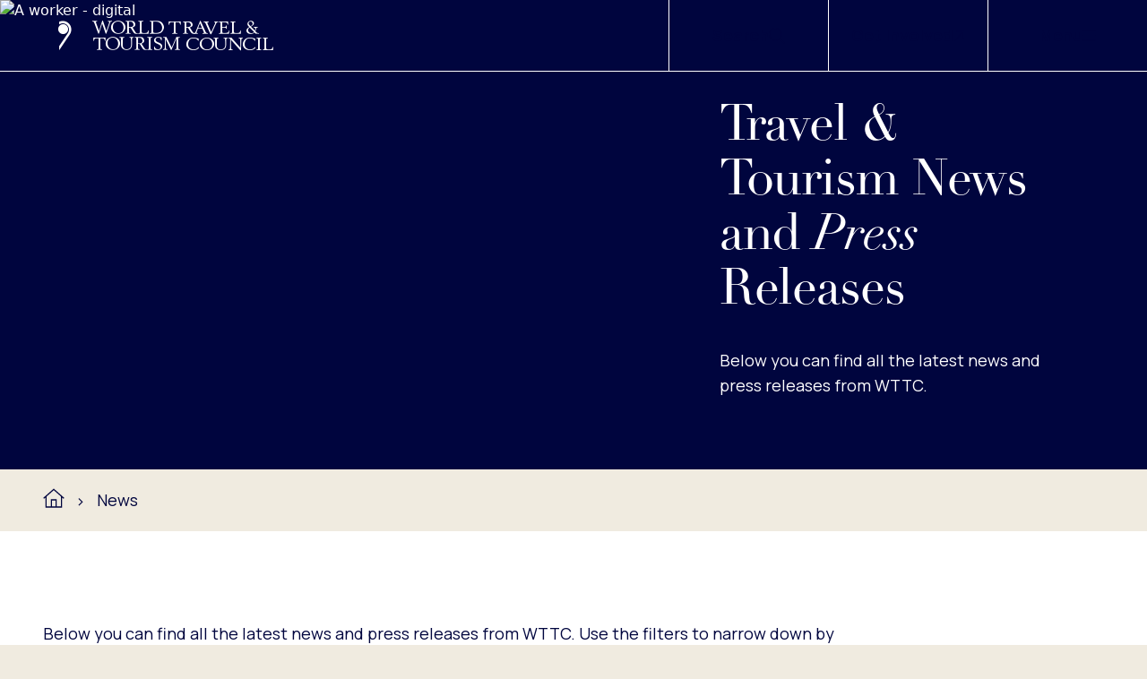

--- FILE ---
content_type: text/html; charset=utf-8
request_url: https://wttc.org/news
body_size: 11629
content:


<!DOCTYPE html>
<html lang="en-gb"
x-data="root({&quot;lg&quot;:992,&quot;md&quot;:768,&quot;sm&quot;:576,&quot;xl&quot;:1200,&quot;xs&quot;:0,&quot;xxl&quot;:1600,&quot;xxxl&quot;:2560})"
x-ignore
ax-load="eager"
x-bind:class="{ 'reduced-motion': $store.mediaQuery.prefersReducedMotion }"
x-bind:style="{ '--viewport-height': $store.mediaQuery.viewportHeight, '--viewport-width': $store.mediaQuery.viewportWidth, '--scrollbar-width': $store.mediaQuery.scrollbarWidth }"
x-on:resize.window.debounce="handleResize()">
<head id="head">
    
<title>Travel &amp; Tourism News and Press Releases | WTTC</title>

<meta name="viewport" content="width=device-width, initial-scale=1" />
<meta charset="UTF-8" />
<meta name="application-name" content="WTTC">

    <meta name="description" content="Stay up to date with WTTC press releases to access insights, trends, and key data from the global travel and tourism sector.&#xA;" />

    <meta property="og:type" content="website">
    <meta property="og:title" content="Latest WTTC News &amp; Press Releases" />
        <meta property="og:image" content="https://wttc.org/getmedia/4a62a342-b298-49c4-a8c5-4db2165b2b8b/Brand-Resources-og.jpg" />
        <meta property="og:description" content="Stay up to date with WTTC press releases to access insights, trends, and key data from the global travel and tourism sector.&#xA;" />

    <meta property="og:url" content="https://wttc.org/news" />
    <link rel="canonical" href="https://wttc.org/news" />


    


    <link rel="stylesheet" href="/dist/main.css?v=djNQXcRTPWuxiCWTC7vMWUlaiP2_yVW2CHCSZQaGaL8">
    <link rel="preconnect" href="https://fonts.googleapis.com">
    <link rel="preconnect" href="https://fonts.gstatic.com" crossorigin>
    <link href="https://fonts.googleapis.com/css2?family=Manrope:wght@200..800&family=Noto+Serif+Display:ital,wght@0,100..900;1,100..900&display=swap" rel="stylesheet">
    <link rel="stylesheet" href="https://use.typekit.net/svj4fim.css">

    <link rel="icon" type="image/png" href="/favicon/favicon-96x96.png" sizes="96x96" />
    <link rel="icon" type="image/svg+xml" href="/favicon/favicon.svg" />
    <link rel="shortcut icon" href="/favicon/favicon.ico" />
    <link rel="apple-touch-icon" sizes="180x180" href="/favicon/apple-touch-icon.png" />
    <link rel="manifest" href="/favicon/site.webmanifest" />

        <!-- Google Tag Manager -->
        <script nonce="oQSh5flu4kbUvbqgub0ljFm7T1uiJoLU2hfPskjc7R8=">
            (function(w,d,s,l,i){w[l]=w[l]||[];w[l].push({'gtm.start':
            new Date().getTime(),event:'gtm.js'});var f=d.getElementsByTagName(s)[0],
            j=d.createElement(s),dl=l!='dataLayer'?'&l='+l:'';j.async=true;j.src=
            'https://www.googletagmanager.com/gtm.js?id='+i+dl;var n=d.querySelector('[nonce]');
            n&&j.setAttribute('nonce',n.nonce||n.getAttribute('nonce'));f.parentNode.insertBefore(j,f);
            })(window,document,'script','dataLayer', 'GTM-W2KCHLXW');</script>
        <!-- End Google Tag Manager -->

    <link href="/_content/Kentico.Content.Web.Rcl/Content/Bundles/Public/systemPageComponents.min.css" rel="stylesheet" />

<script>
    (function (w, d, s, l, i) {
        w[l] = w[l] || [];
        w[l].push({
            'gtm.start':
                new Date().getTime(),
            event: 'gtm.js'
        });
        var f = d.getElementsByTagName(s)[0],
            j = d.createElement(s),
            dl = l != 'dataLayer' ? '&l=' + l : '';
        j.async = true;
        j.src =
            'https://www.googletagmanager.com/gtm.js?id=' + i + dl;
        var n = d.querySelector('[nonce]');
        n && j.setAttribute('nonce', n.nonce || n.getAttribute('nonce'));
        f.parentNode.insertBefore(j, f);
    })(window, document, 'script', 'dataLayer','GTM-W2KCHLXW');
</script></head>

<body x-ref="body">
             <noscript>
                 <iframe src='https://www.googletagmanager.com/ns.html?id=GTM-W2KCHLXW'
                         height='0'
                         width='0'
                         style='display:none;visibility:hidden'
                         title='GTMNoScript'>
                 </iframe>
             </noscript>
            
        <noscript>
            <iframe src='https://www.googletagmanager.com/ns.html?id=GTM-W2KCHLXW'
                    height='0'
                    width='0'
                    style='display:none;visibility:hidden'
                    title='GTMNoScript'>
            </iframe>
        </noscript>

    <header class="main-page-layout__header">
        
<div ax-load
     x-ignore
     x-data="header"
     x-bind:class="{'header--scrolling': !atTop}"
     x-on:scroll.window="atTop = (window.pageYOffset < 50) ? true: false;"
     class="header">
    <div class="header__background"></div>
    <div class="header__border-container">
        <div class="header__container">
            <div class="header__row row">

                <div class="header__logo">
                    <a href="/" class="header__logo-link">
                        <span class="header-logo"><span class="path1"></span><span class="path2"></span><span class="path3"></span><span class="path4"></span><span class="path5"></span><span class="path6"></span><span class="path7"></span><span class="path8"></span><span class="path9"></span><span class="path10"></span><span class="path11"></span><span class="path12"></span><span class="path13"></span><span class="path14"></span><span class="path15"></span><span class="path16"></span><span class="path17"></span><span class="path18"></span><span class="path19"></span><span class="path20"></span><span class="path21"></span><span class="path22"></span><span class="path23"></span><span class="path24"></span><span class="path25"></span><span class="path26"></span><span class="path27"></span><span class="path28"></span><span class="path29"></span></span>
                        <span class="header__logo-text">Logo</span>
                    </a>
                </div>

                <div class="header__item header__item--search-button">
                    <button class="header__search-button stretched-link cta-button cta-button--secondary" data-bs-toggle="offcanvas" data-bs-target="#headerSearch"><span class="cta-button__content"><span class="cta-button__text cta-text">
                        Search
                    </span><i class="cta-button__icon icon fa-light fa-magnifying-glass icon--scale"></i></span></button>
                </div>

                    <div class="header__item">
                        <a href="/about/contact-us" target="_self" class="stretched-link cta-button cta-button--secondary"><span class="cta-button__content"><span class="cta-button__text cta-text">
                            Get Involved
                        </span><i class="cta-button__icon icon icon--entering fa-light fa-arrow-up-right"></i><i class="cta-button__icon icon fa-light fa-arrow-up-right icon--leaving"></i></span></a>
                    </div>

                <div class="header__item">
                    <button class="header__menu-button stretched-link cta-button cta-button--secondary" x-ref="offcanvasButton" data-bs-toggle="offcanvas" data-bs-target="#navigationMenu"><span class="cta-button__content"><span class="cta-button__text cta-text header__menu-button-text">
                        Menu
                    </span><i class="cta-button__icon icon fa-light fa-bars icon--scale"></i><i class="cta-button__icon icon icon--alt fa-light fa-xmark icon--scale"></i></span></button>
                </div>

            </div>
        </div>
    </div>
    
<div ax-load
     x-ignore
     x-data="navigationMenu"
     class="navigation-menu offcanvas offcanvas-end"
     id="navigationMenu"
     x-bind:inert="!isMenuOpen">

    <div class="navigation-menu__body theme"
         x-bind:class="{'theme--apricot': currentMenuLevel == 1, 'theme--verdigris': currentMenuLevel == 2, 'theme--mint': currentMenuLevel == 3}">
        <div class="navigation-menu__menu-container" x-ref="menu">
            <div class="navigation-menu__menu">
                <div x-bind:class="{'navigation-menu__primary-menu--show': activeSubmenus.length == 0}"
                     class="navigation-menu__primary-menu">
                    
        <button class="navigation-menu__menu-item navigation-menu__submenu-item"
                x-on:click="toggleSubmenu('5972f701-5526-44e0-88d0-825e1c08205d')">
            <span class="navigation-menu__menu-item-title">
                About Us
            </span>
            <i class="navigation-menu__menu-item-icon icon icon--scale"><i aria-hidden="true" class="btn__icon fa-thin fa-arrow-right"></i><span class="btn__text" data-text-content=""></span></i>
        </button>
        <button class="navigation-menu__menu-item navigation-menu__submenu-item"
                x-on:click="toggleSubmenu('915579ec-f667-4184-a148-f5e347e3094d')">
            <span class="navigation-menu__menu-item-title">
                Our Focus &amp; Initiatives
            </span>
            <i class="navigation-menu__menu-item-icon icon icon--scale"><i aria-hidden="true" class="btn__icon fa-thin fa-arrow-right"></i><span class="btn__text" data-text-content=""></span></i>
        </button>
        <button class="navigation-menu__menu-item navigation-menu__submenu-item"
                x-on:click="toggleSubmenu('6463eb86-a4c8-493c-81f3-ec7b08d5f227')">
            <span class="navigation-menu__menu-item-title">
                Events &amp; Webinars
            </span>
            <i class="navigation-menu__menu-item-icon icon icon--scale"><i aria-hidden="true" class="btn__icon fa-thin fa-arrow-right"></i><span class="btn__text" data-text-content=""></span></i>
        </button>
        <button class="navigation-menu__menu-item navigation-menu__submenu-item"
                x-on:click="toggleSubmenu('fd573fb5-a67d-4e28-86cc-6e48e31dc80c')">
            <span class="navigation-menu__menu-item-title">
                Membership
            </span>
            <i class="navigation-menu__menu-item-icon icon icon--scale"><i aria-hidden="true" class="btn__icon fa-thin fa-arrow-right"></i><span class="btn__text" data-text-content=""></span></i>
        </button>
        <div class="navigation-menu__menu-item">
            <a class="navigation-menu__menu-link navigation-menu__menu-item-title stretched-link" href="/blog">Blog</a>
        </div>
        <div class="navigation-menu__menu-item">
            <a class="navigation-menu__menu-link navigation-menu__menu-item-title stretched-link" href="/news">News</a>
        </div>

                </div>
                
    <div x-bind:class="{'navigation-menu__submenu--show': activeSubmenus.length > 0 && activeSubmenus.at(-1) == '5972f701-5526-44e0-88d0-825e1c08205d'}"
            class="navigation-menu__submenu"
            id="5972f701-5526-44e0-88d0-825e1c08205d">
        <button class="navigation-menu__menu-item navigation-menu__back-button"
                x-on:click="toggleSubmenu('5972f701-5526-44e0-88d0-825e1c08205d')">
            <i class="navigation-menu__menu-item-icon icon icon--scale"><i aria-hidden="true" class="btn__icon fa-thin fa-arrow-left"></i><span class="btn__text" data-text-content=""></span></i>
            <span class="navigation-menu__menu-item-back">
                Back
            </span>
        </button>
        <div class="navigation-menu__menu-item">
            <a class="navigation-menu__menu-link navigation-menu__menu-item-title stretched-link" href="/about">About Us</a>
        </div>
        
        <div class="navigation-menu__menu-item">
            <a class="navigation-menu__menu-link navigation-menu__menu-item-text stretched-link" href="/about/who-we-are">Who We Are</a>
        </div>
        <div class="navigation-menu__menu-item">
            <a class="navigation-menu__menu-link navigation-menu__menu-item-text stretched-link" href="/about/careers">Careers</a>
        </div>
        <div class="navigation-menu__menu-item">
            <a class="navigation-menu__menu-link navigation-menu__menu-item-text stretched-link" href="/about/brand-resources">Brand Resources</a>
        </div>
        <div class="navigation-menu__menu-item">
            <a class="navigation-menu__menu-link navigation-menu__menu-item-text stretched-link" href="/about/newsletter">Newsletter</a>
        </div>
        <div class="navigation-menu__menu-item">
            <a class="navigation-menu__menu-link navigation-menu__menu-item-text stretched-link" href="/about/contact-us">Contact Us</a>
        </div>

    </div>
    

    <div x-bind:class="{'navigation-menu__submenu--show': activeSubmenus.length > 0 && activeSubmenus.at(-1) == '915579ec-f667-4184-a148-f5e347e3094d'}"
            class="navigation-menu__submenu"
            id="915579ec-f667-4184-a148-f5e347e3094d">
        <button class="navigation-menu__menu-item navigation-menu__back-button"
                x-on:click="toggleSubmenu('915579ec-f667-4184-a148-f5e347e3094d')">
            <i class="navigation-menu__menu-item-icon icon icon--scale"><i aria-hidden="true" class="btn__icon fa-thin fa-arrow-left"></i><span class="btn__text" data-text-content=""></span></i>
            <span class="navigation-menu__menu-item-back">
                Back
            </span>
        </button>
        <div class="navigation-menu__menu-item">
            <a class="navigation-menu__menu-link navigation-menu__menu-item-title stretched-link" href="/initiatives">Our Focus &amp; Initiatives</a>
        </div>
        
        <button class="navigation-menu__menu-item navigation-menu__submenu-item"
                x-on:click="toggleSubmenu('a5202948-eeec-4abc-9a15-c044fd98c769')">
            <span class="navigation-menu__menu-item-text">
                Our Data
            </span>
            <i class="navigation-menu__menu-item-icon icon icon--scale"><i aria-hidden="true" class="btn__icon fa-thin fa-arrow-right"></i><span class="btn__text" data-text-content=""></span></i>
        </button>
        <button class="navigation-menu__menu-item navigation-menu__submenu-item"
                x-on:click="toggleSubmenu('6f4cb985-7fe0-4f99-9ab3-a9c096814ab1')">
            <span class="navigation-menu__menu-item-text">
                Reports &amp; Insights
            </span>
            <i class="navigation-menu__menu-item-icon icon icon--scale"><i aria-hidden="true" class="btn__icon fa-thin fa-arrow-right"></i><span class="btn__text" data-text-content=""></span></i>
        </button>
        <div class="navigation-menu__menu-item">
            <a class="navigation-menu__menu-link navigation-menu__menu-item-text stretched-link" href="/governments">Governments</a>
        </div>
        <div class="navigation-menu__menu-item">
            <a class="navigation-menu__menu-link navigation-menu__menu-item-text stretched-link" href="/initiatives/driving-sustainability-in-hospitality">Driving Sustainability in Hospitality</a>
        </div>
        <button class="navigation-menu__menu-item navigation-menu__submenu-item"
                x-on:click="toggleSubmenu('efa30933-7c59-4342-92ed-c13e6570200f')">
            <span class="navigation-menu__menu-item-text">
                Other Initiatives
            </span>
            <i class="navigation-menu__menu-item-icon icon icon--scale"><i aria-hidden="true" class="btn__icon fa-thin fa-arrow-right"></i><span class="btn__text" data-text-content=""></span></i>
        </button>

    </div>
    
    <div x-bind:class="{'navigation-menu__submenu--show': activeSubmenus.length > 0 && activeSubmenus.at(-1) == 'a5202948-eeec-4abc-9a15-c044fd98c769'}"
            class="navigation-menu__submenu"
            id="a5202948-eeec-4abc-9a15-c044fd98c769">
        <button class="navigation-menu__menu-item navigation-menu__back-button"
                x-on:click="toggleSubmenu('a5202948-eeec-4abc-9a15-c044fd98c769')">
            <i class="navigation-menu__menu-item-icon icon icon--scale"><i aria-hidden="true" class="btn__icon fa-thin fa-arrow-left"></i><span class="btn__text" data-text-content=""></span></i>
            <span class="navigation-menu__menu-item-back">
                Back
            </span>
        </button>
        <div class="navigation-menu__menu-item">
            <a class="navigation-menu__menu-link navigation-menu__menu-item-title stretched-link" href="/research">Our Data</a>
        </div>
        
        <div class="navigation-menu__menu-item">
            <a class="navigation-menu__menu-link navigation-menu__menu-item-text stretched-link" href="/research/economic-impact">Economic Impact Research (EIR)</a>
        </div>
        <div class="navigation-menu__menu-item">
            <a class="navigation-menu__menu-link navigation-menu__menu-item-text stretched-link" href="/research/environmental-social">Environmental &amp; Social Research (ESR) </a>
        </div>
        <div class="navigation-menu__menu-item">
            <a class="navigation-menu__menu-link navigation-menu__menu-item-text stretched-link" href="/research/knowledge-partners">Knowledge Partners</a>
        </div>
        <div class="navigation-menu__menu-item">
            <a class="navigation-menu__menu-link navigation-menu__menu-item-text stretched-link" href="/research/data-enquiries">Data and Research Enquiries</a>
        </div>

    </div>
    

    <div x-bind:class="{'navigation-menu__submenu--show': activeSubmenus.length > 0 && activeSubmenus.at(-1) == '6f4cb985-7fe0-4f99-9ab3-a9c096814ab1'}"
            class="navigation-menu__submenu"
            id="6f4cb985-7fe0-4f99-9ab3-a9c096814ab1">
        <button class="navigation-menu__menu-item navigation-menu__back-button"
                x-on:click="toggleSubmenu('6f4cb985-7fe0-4f99-9ab3-a9c096814ab1')">
            <i class="navigation-menu__menu-item-icon icon icon--scale"><i aria-hidden="true" class="btn__icon fa-thin fa-arrow-left"></i><span class="btn__text" data-text-content=""></span></i>
            <span class="navigation-menu__menu-item-back">
                Back
            </span>
        </button>
        <div class="navigation-menu__menu-item">
            <a class="navigation-menu__menu-link navigation-menu__menu-item-title stretched-link" href="/reports-insights">Reports &amp; Insights</a>
        </div>
        
        <div class="navigation-menu__menu-item">
            <a class="navigation-menu__menu-link navigation-menu__menu-item-text stretched-link" href="/sustainability">Sustainability</a>
        </div>
        <div class="navigation-menu__menu-item">
            <a class="navigation-menu__menu-link navigation-menu__menu-item-text stretched-link" href="/social-impact">Social Impact</a>
        </div>
        <div class="navigation-menu__menu-item">
            <a class="navigation-menu__menu-link navigation-menu__menu-item-text stretched-link" href="/technology-and-innovation">Technology &amp; Innovation </a>
        </div>
        <div class="navigation-menu__menu-item">
            <a class="navigation-menu__menu-link navigation-menu__menu-item-text stretched-link" href="/travel-facilitation-better-borders">Travel Facilitation &amp; Better Borders</a>
        </div>
        <div class="navigation-menu__menu-item">
            <a class="navigation-menu__menu-link navigation-menu__menu-item-text stretched-link" href="/regional-and-sectoral-analysis">Regional &amp; Sectoral Analysis</a>
        </div>
        <div class="navigation-menu__menu-item">
            <a class="navigation-menu__menu-link navigation-menu__menu-item-text stretched-link" href="/initiatives/crisis-preparedness-management-recovery">Resilience &amp; Crisis Preparedness</a>
        </div>

    </div>
    

    <div x-bind:class="{'navigation-menu__submenu--show': activeSubmenus.length > 0 && activeSubmenus.at(-1) == 'efa30933-7c59-4342-92ed-c13e6570200f'}"
            class="navigation-menu__submenu"
            id="efa30933-7c59-4342-92ed-c13e6570200f">
        <button class="navigation-menu__menu-item navigation-menu__back-button"
                x-on:click="toggleSubmenu('efa30933-7c59-4342-92ed-c13e6570200f')">
            <i class="navigation-menu__menu-item-icon icon icon--scale"><i aria-hidden="true" class="btn__icon fa-thin fa-arrow-left"></i><span class="btn__text" data-text-content=""></span></i>
            <span class="navigation-menu__menu-item-back">
                Back
            </span>
        </button>
        <div class="navigation-menu__menu-item">
            <a class="navigation-menu__menu-link navigation-menu__menu-item-title stretched-link" href="/other-initiatives">Other Initiatives</a>
        </div>
        
        <div class="navigation-menu__menu-item">
            <a class="navigation-menu__menu-link navigation-menu__menu-item-text stretched-link" href="/initiatives/vision-for-nature-positive-travel-and-tourism">Nature Positive Travel &amp; Tourism</a>
        </div>
        <div class="navigation-menu__menu-item">
            <a class="navigation-menu__menu-link navigation-menu__menu-item-text stretched-link" href="/initiatives/to-recovery-beyond">To Recovery &amp; Beyond</a>
        </div>
        <div class="navigation-menu__menu-item">
            <a class="navigation-menu__menu-link navigation-menu__menu-item-text stretched-link" href="/initiatives/destination-spotlight">Destination Spotlight</a>
        </div>

    </div>
    


    <div x-bind:class="{'navigation-menu__submenu--show': activeSubmenus.length > 0 && activeSubmenus.at(-1) == '6463eb86-a4c8-493c-81f3-ec7b08d5f227'}"
            class="navigation-menu__submenu"
            id="6463eb86-a4c8-493c-81f3-ec7b08d5f227">
        <button class="navigation-menu__menu-item navigation-menu__back-button"
                x-on:click="toggleSubmenu('6463eb86-a4c8-493c-81f3-ec7b08d5f227')">
            <i class="navigation-menu__menu-item-icon icon icon--scale"><i aria-hidden="true" class="btn__icon fa-thin fa-arrow-left"></i><span class="btn__text" data-text-content=""></span></i>
            <span class="navigation-menu__menu-item-back">
                Back
            </span>
        </button>
        <div class="navigation-menu__menu-item">
            <a class="navigation-menu__menu-link navigation-menu__menu-item-title stretched-link" href="/events-webinars">Events &amp; Webinars</a>
        </div>
        
        <div class="navigation-menu__menu-item">
            <a class="navigation-menu__menu-link navigation-menu__menu-item-text stretched-link" href="/events-webinars/global-summit">Global Summits</a>
        </div>
        <div class="navigation-menu__menu-item">
            <a class="navigation-menu__menu-link navigation-menu__menu-item-text stretched-link" href="/events-webinars/webinars">Webinars</a>
        </div>
        <div class="navigation-menu__menu-item">
            <a class="navigation-menu__menu-link navigation-menu__menu-item-text stretched-link" href="/events-webinars/industry-events">External WTTC Industry Events</a>
        </div>
        <div class="navigation-menu__menu-item">
            <a class="navigation-menu__menu-link navigation-menu__menu-item-text stretched-link" href="/events-webinars/global-summit/hosting-the-global-summit">Hosting the Global Summit</a>
        </div>
        <div class="navigation-menu__menu-item">
            <a class="navigation-menu__menu-link navigation-menu__menu-item-text stretched-link" href="/events-webinars/interested-in-wttc-events">Event Enquiries</a>
        </div>

    </div>
    

    <div x-bind:class="{'navigation-menu__submenu--show': activeSubmenus.length > 0 && activeSubmenus.at(-1) == 'fd573fb5-a67d-4e28-86cc-6e48e31dc80c'}"
            class="navigation-menu__submenu"
            id="fd573fb5-a67d-4e28-86cc-6e48e31dc80c">
        <button class="navigation-menu__menu-item navigation-menu__back-button"
                x-on:click="toggleSubmenu('fd573fb5-a67d-4e28-86cc-6e48e31dc80c')">
            <i class="navigation-menu__menu-item-icon icon icon--scale"><i aria-hidden="true" class="btn__icon fa-thin fa-arrow-left"></i><span class="btn__text" data-text-content=""></span></i>
            <span class="navigation-menu__menu-item-back">
                Back
            </span>
        </button>
        <div class="navigation-menu__menu-item">
            <a class="navigation-menu__menu-link navigation-menu__menu-item-title stretched-link" href="/membership">Membership</a>
        </div>
        
        <div class="navigation-menu__menu-item">
            <a class="navigation-menu__menu-link navigation-menu__menu-item-text stretched-link" href="/membership/our-members">WTTC Members</a>
        </div>
        <div class="navigation-menu__menu-item">
            <a class="navigation-menu__menu-link navigation-menu__menu-item-text stretched-link" href="/membership/new-membership-enquiries">Membership Enquiries</a>
        </div>
        <div class="navigation-menu__menu-item">
            <a class="navigation-menu__menu-link navigation-menu__menu-item-text stretched-link" href="/membership/our-associates-community">Associates Community</a>
        </div>
        <div class="navigation-menu__menu-item">
            <a class="navigation-menu__menu-link navigation-menu__menu-item-text stretched-link" href="/membership/sponsors-partners">Sponsors and Partners</a>
        </div>

    </div>
    


            </div>
        </div>

            <div class="navigation-menu__buttons">
                    <div class="navigation-menu__ctas">
                            <a href="https://researchhub.wttc.org/" target="_blank" class="cta-button cta-button--primary"><span class="cta-button__content"><span class="cta-button__text navigation-menu__cta-text">
                                Research Hub
                            </span><i class="cta-button__icon icon fa-light fa-earth-americas icon--scale"></i></span></a>
                            <a href="https://www.togetherintravel.com/" target="_blank" class="cta-button cta-button--primary"><span class="cta-button__content"><span class="cta-button__text navigation-menu__cta-text">
                                Together in Travel
                            </span><i class="cta-button__icon icon fa-light fa-mountain-sun icon--scale"></i></span></a>
                    </div>

                    <div class="navigation-menu__socials">
                            <div class="navigation-menu__social-link-item">
                                <a class="navigation-menu__social-link"
                                   href="https://www.linkedin.com/company/wttc/"
                                   target="_blank"
                                   aria-label="LinkedIn">
                                    <i class="navigation-menu__social-link-icon icon icon--scale"><i aria-hidden="true" class="btn__icon fa-brands fa-linkedin"></i><span class="btn__text" data-text-content=""></span></i>
                                </a>
                            </div>
                            <div class="navigation-menu__social-link-item">
                                <a class="navigation-menu__social-link"
                                   href="https://www.facebook.com/wttc"
                                   target="_blank"
                                   aria-label="Facebook">
                                    <i class="navigation-menu__social-link-icon icon icon--scale"><i aria-hidden="true" class="btn__icon fa-brands fa-facebook"></i><span class="btn__text" data-text-content=""></span></i>
                                </a>
                            </div>
                            <div class="navigation-menu__social-link-item">
                                <a class="navigation-menu__social-link"
                                   href="https://www.instagram.com/wtandtc/"
                                   target="_blank"
                                   aria-label="Instagram">
                                    <i class="navigation-menu__social-link-icon icon icon--scale"><i aria-hidden="true" class="btn__icon fa-brands fa-instagram"></i><span class="btn__text" data-text-content=""></span></i>
                                </a>
                            </div>
                            <div class="navigation-menu__social-link-item">
                                <a class="navigation-menu__social-link"
                                   href="https://x.com/WTTC?mx=2"
                                   target="_blank"
                                   aria-label="Twitter">
                                    <i class="navigation-menu__social-link-icon icon icon--scale"><i aria-hidden="true" class="btn__icon fa-brands fa-x-twitter"></i><span class="btn__text" data-text-content=""></span></i>
                                </a>
                            </div>
                            <div class="navigation-menu__social-link-item">
                                <a class="navigation-menu__social-link"
                                   href="https://www.tiktok.com/@wtandtc"
                                   target="_blank"
                                   aria-label="TikTok">
                                    <i class="navigation-menu__social-link-icon icon icon--scale"><i aria-hidden="true" class="btn__icon fa-brands fa-tiktok"></i><span class="btn__text" data-text-content=""></span></i>
                                </a>
                            </div>
                            <div class="navigation-menu__social-link-item">
                                <a class="navigation-menu__social-link"
                                   href="https://www.youtube.com/@WttcOrg"
                                   target="_blank"
                                   aria-label="YouTube">
                                    <i class="navigation-menu__social-link-icon icon icon--scale"><i aria-hidden="true" class="btn__icon fa-brands fa-youtube"></i><span class="btn__text" data-text-content=""></span></i>
                                </a>
                            </div>
                            <div class="navigation-menu__social-link-item">
                                <a class="navigation-menu__social-link"
                                   href="https://www.threads.net/@wtandtc"
                                   target="_blank"
                                   aria-label="Threads">
                                    <i class="navigation-menu__social-link-icon icon icon--scale"><i aria-hidden="true" class="btn__icon fa-brands fa-threads"></i><span class="btn__text" data-text-content=""></span></i>
                                </a>
                            </div>
                            <div class="navigation-menu__social-link-item">
                                <a class="navigation-menu__social-link"
                                   href="https://worldtraveltourismcouncil.medium.com/"
                                   target="_blank"
                                   aria-label="Medium">
                                    <i class="navigation-menu__social-link-icon icon icon--scale"><i aria-hidden="true" class="btn__icon fa-brands fa-medium"></i><span class="btn__text" data-text-content=""></span></i>
                                </a>
                            </div>
                            <div class="navigation-menu__social-link-item">
                                <a class="navigation-menu__social-link"
                                   href="https://www.flickr.com/photos/worldtravelandtourismcouncil/"
                                   target="_blank"
                                   aria-label="Flickr">
                                    <i class="navigation-menu__social-link-icon icon icon--scale"><i aria-hidden="true" class="btn__icon fa-brands fa-flickr"></i><span class="btn__text" data-text-content=""></span></i>
                                </a>
                            </div>
                    </div>
            </div>
    </div>
</div>

    
<div class="header-search theme theme--white offcanvas offcanvas-top"
     id="headerSearch">
    <div class="header-search__container">
        <div class="header-search__input-container">
            
<form class="site-search__search-form" action="/search-results">

<input name="__Kentico_DC_Page" type="hidden" value="CfDJ8HmoBgbc84lBm/RaPO0uanxKbiGBstyl05h0wZFa/q/IZM4gLZIMTeQwq5oMLyKLlY0&#x2B;HNsyRFacCw7WrrwtEHmKAfbb283tx&#x2B;UYNJckkXR6&#x2B;9gewOEpHfKeeJo0CR9gCw==" />
    <legend class="visually-hidden">Search</legend>
    <div class="site-search__input-container">
        <label for="query" class="visually-hidden">Search</label>
        <input type="text"
               class="site-search__input"
               placeholder="Search..."
               name="query"
               id="query" />

        <button type="submit" class="site-search__submit-btn cta-button cta-button--secondary"><span class="cta-button__content"><span class="cta-button__text cta-text">
            Search
        </span><i class="cta-button__icon icon fa-light fa-magnifying-glass icon--scale"></i></span></button>
    </div>
</form>

        </div>

        <button class="header-search__close-button cta-button cta-button--secondary" data-bs-dismiss="offcanvas" data-bs-target="#headerSearch"><span class="cta-button__content"><span class="cta-button__text cta-text">
            Close
        </span><i class="cta-button__icon icon fa-light fa-xmark icon--scale"></i></span></button>
    </div>
</div>

</div>

    </header>
    <main>
        


<div ax-load
     x-ignore
     x-data="heroBanner(false)"
     x-on:resize.window.debounce="positionNavigation()"
     class="hero-banner">

        
<div class="hero-banner-item hero-banner-item--title-large theme theme--dark-blue">
    <div class="hero-banner-item__row row">

        <div class="hero-banner-item__image-col">
            <picture class="hero-banner-item__image"><img alt="A worker - digital" src="/getContentAsset/e564d7b4-c5bc-4f6e-8142-2b90465a5da9/489c4c4e-cfe8-42ba-91b1-27fe878007dd/A-worker-digital.webp?language=en" /></picture>
        </div>

        <div class="hero-banner-item__info-col col--right">
            <h1 class="hero-banner-item__title">Travel &amp; Tourism News and <em>Press</em> Releases</h1>

                <p class="hero-banner-item__description">Below you can find all the latest news and press releases from WTTC.</p>


        </div>
    </div>


</div>

</div>


    <div class="breadcrumbs theme theme--marble">
            <div class="breadcrumbs__item">
                    <a class="breadcrumbs__link-icon" href="/" aria-label="Home">
                        <i class="breadcrumbs__icon icon icon--scale"><i aria-hidden="true" class="btn__icon fa-sharp fa-light fa-house"></i><span class="btn__text" data-text-content=""></span></i>
                    </a>
            </div>
            <div class="breadcrumbs__item">
                    <span class="breadcrumbs__text">News</span>
            </div>
    </div>



<section
         class="single-column-section theme theme--marble">
    <!-- WTTC.Section.SingleColumn -->
    






<div class="text-image text-image--full-width text-image--centre theme theme--white  ">
	<div class="text-image__container">
		<div class="text-image__row row">

				<div class="text-image__col text-image__col-1 ">
					
<div class="structured-text">


        <div class="structured-text__description">
            <div class="DnnModule DnnModule-DNN_HTML DnnModule-3505"><div class="ContainerWrapper"><div class="dnnClear"><div class="ContainerPane"><div class="DNNModuleContent ModDNNHTMLC"><div class="Normal"><p>Below you can find all the latest news and press releases from WTTC. Use the filters to narrow down by language, region and topics that interest you.</p></div></div></div></div></div></div><div class="DnnModule DnnModule-NewsArticleList DnnModule-1020"><a name="1020"></a></div>
        </div>


</div>

				</div>


		</div>
	</div>
</div>

    







<div class="listing-card-block theme theme--marble">
    <div class="listing-card-block__container">

            
<div class="listing-card-search loader"
     id="searchLoader-21f21753"
     x-ignore
     ax-load
     x-data="searchLoader('21f21753')">

        
<div class="site-search__form-container">
        
<div class="search-filters" x-on:click.outside="closeFilters()">

        <span class="search-filters__label">Filter by:</span>
        <div class="search-filters__container" id="facet-group-c25f8dce" x-ref="filters">
                

<div class="filters-dropdown"
     x-ignore
     ax-load="event (search-loader-init-21f21753)"
     x-data="listFacetFilter('Language', 'Language', 'false')"
     x-modelable="selectedValues"
     x-model="facets.Language.values"
     x-on:search-loader-reset.window="resetFacetFilter($event.detail.searchId === '21f21753')">

    <div class="filters-dropdown__dropdown">
        <button class="filters-dropdown__button collapsed cta-button cta-button--primary" data-bs-toggle="collapse" data-bs-target="#facet-15c46954" data-bs-offset="0,-2" aria-expanded="false" x-ref="collapse"><span class="cta-button__content filters-dropdown__button-content"><span class="cta-button__text cta-text filters-dropdown__button-text">
            <span x-text="facet">Language</span>
        </span><i class="cta-button__icon icon fa-light fa-chevron-down icon--scale"></i></span></button>

        <div class="filters-dropdown__menu-container"
             id="facet-15c46954"
             data-bs-parent="#facet-group-c25f8dce">
            <ul class="filters-dropdown__menu">
                <template x-for="value in values" :key="value.valueId">
                    <li class="filters-dropdown__item-container"
                        x-id="['filterValue']">
                        <input type="checkbox"
                               class="filters-dropdown__item"
                               x-model="value.selected"
                               :id="$id('filterValue')"
                               x-on:click="updatedValue(value); checkShowClearButton()"
                               x-on:search-loader-reset.window="resetFacetFilter($event.detail.searchId === '21f21753')" />
                        <label class="filters-dropdown__item-label" :for="$id('filterValue')">
                            <span x-text="value.label"></span>
                        </label>
                    </li>
                </template>
            </ul>
        </div>
    </div>

    <input type="hidden"
           x-ref="valuesData"
           value="[{&quot;label&quot;:&quot;English&quot;,&quot;value&quot;:&quot;English&quot;,&quot;key&quot;:&quot;English&quot;,&quot;selected&quot;:false,&quot;valueId&quot;:&quot;833521d8&quot;},{&quot;label&quot;:&quot;Spanish&quot;,&quot;value&quot;:&quot;Spanish&quot;,&quot;key&quot;:&quot;Spanish&quot;,&quot;selected&quot;:false,&quot;valueId&quot;:&quot;fe80e1be&quot;}]" />
</div>

                

<div class="filters-dropdown"
     x-ignore
     ax-load="event (search-loader-init-21f21753)"
     x-data="listFacetFilter('Region', 'Region', 'false')"
     x-modelable="selectedValues"
     x-model="facets.Region.values"
     x-on:search-loader-reset.window="resetFacetFilter($event.detail.searchId === '21f21753')">

    <div class="filters-dropdown__dropdown">
        <button class="filters-dropdown__button collapsed cta-button cta-button--primary" data-bs-toggle="collapse" data-bs-target="#facet-df305286" data-bs-offset="0,-2" aria-expanded="false" x-ref="collapse"><span class="cta-button__content filters-dropdown__button-content"><span class="cta-button__text cta-text filters-dropdown__button-text">
            <span x-text="facet">Region</span>
        </span><i class="cta-button__icon icon fa-light fa-chevron-down icon--scale"></i></span></button>

        <div class="filters-dropdown__menu-container"
             id="facet-df305286"
             data-bs-parent="#facet-group-c25f8dce">
            <ul class="filters-dropdown__menu">
                <template x-for="value in values" :key="value.valueId">
                    <li class="filters-dropdown__item-container"
                        x-id="['filterValue']">
                        <input type="checkbox"
                               class="filters-dropdown__item"
                               x-model="value.selected"
                               :id="$id('filterValue')"
                               x-on:click="updatedValue(value); checkShowClearButton()"
                               x-on:search-loader-reset.window="resetFacetFilter($event.detail.searchId === '21f21753')" />
                        <label class="filters-dropdown__item-label" :for="$id('filterValue')">
                            <span x-text="value.label"></span>
                        </label>
                    </li>
                </template>
            </ul>
        </div>
    </div>

    <input type="hidden"
           x-ref="valuesData"
           value="[{&quot;label&quot;:&quot;Africa&quot;,&quot;value&quot;:&quot;Africa&quot;,&quot;key&quot;:&quot;Africa&quot;,&quot;selected&quot;:false,&quot;valueId&quot;:&quot;389d6fea&quot;},{&quot;label&quot;:&quot;Asia&quot;,&quot;value&quot;:&quot;Asia&quot;,&quot;key&quot;:&quot;Asia&quot;,&quot;selected&quot;:false,&quot;valueId&quot;:&quot;21bbcd23&quot;},{&quot;label&quot;:&quot;Central \u0026 South America&quot;,&quot;value&quot;:&quot;Central \u0026 South America&quot;,&quot;key&quot;:&quot;Central \u0026 South America&quot;,&quot;selected&quot;:false,&quot;valueId&quot;:&quot;d93951c3&quot;},{&quot;label&quot;:&quot;Europe&quot;,&quot;value&quot;:&quot;Europe&quot;,&quot;key&quot;:&quot;Europe&quot;,&quot;selected&quot;:false,&quot;valueId&quot;:&quot;d93e3d98&quot;},{&quot;label&quot;:&quot;Middle East&quot;,&quot;value&quot;:&quot;Middle East&quot;,&quot;key&quot;:&quot;Middle East&quot;,&quot;selected&quot;:false,&quot;valueId&quot;:&quot;abd51901&quot;},{&quot;label&quot;:&quot;North America&quot;,&quot;value&quot;:&quot;North America&quot;,&quot;key&quot;:&quot;North America&quot;,&quot;selected&quot;:false,&quot;valueId&quot;:&quot;9a73d31d&quot;},{&quot;label&quot;:&quot;Oceania&quot;,&quot;value&quot;:&quot;Oceania&quot;,&quot;key&quot;:&quot;Oceania&quot;,&quot;selected&quot;:false,&quot;valueId&quot;:&quot;f151e8e9&quot;},{&quot;label&quot;:&quot;World/Global&quot;,&quot;value&quot;:&quot;World/Global&quot;,&quot;key&quot;:&quot;World/Global&quot;,&quot;selected&quot;:false,&quot;valueId&quot;:&quot;7bce47ac&quot;}]" />
</div>

                

<div class="filters-dropdown"
     x-ignore
     ax-load="event (search-loader-init-21f21753)"
     x-data="listFacetFilter('Topic', 'Topic', 'false')"
     x-modelable="selectedValues"
     x-model="facets.Topic.values"
     x-on:search-loader-reset.window="resetFacetFilter($event.detail.searchId === '21f21753')">

    <div class="filters-dropdown__dropdown">
        <button class="filters-dropdown__button collapsed cta-button cta-button--primary" data-bs-toggle="collapse" data-bs-target="#facet-07c40c01" data-bs-offset="0,-2" aria-expanded="false" x-ref="collapse"><span class="cta-button__content filters-dropdown__button-content"><span class="cta-button__text cta-text filters-dropdown__button-text">
            <span x-text="facet">Topic</span>
        </span><i class="cta-button__icon icon fa-light fa-chevron-down icon--scale"></i></span></button>

        <div class="filters-dropdown__menu-container"
             id="facet-07c40c01"
             data-bs-parent="#facet-group-c25f8dce">
            <ul class="filters-dropdown__menu">
                <template x-for="value in values" :key="value.valueId">
                    <li class="filters-dropdown__item-container"
                        x-id="['filterValue']">
                        <input type="checkbox"
                               class="filters-dropdown__item"
                               x-model="value.selected"
                               :id="$id('filterValue')"
                               x-on:click="updatedValue(value); checkShowClearButton()"
                               x-on:search-loader-reset.window="resetFacetFilter($event.detail.searchId === '21f21753')" />
                        <label class="filters-dropdown__item-label" :for="$id('filterValue')">
                            <span x-text="value.label"></span>
                        </label>
                    </li>
                </template>
            </ul>
        </div>
    </div>

    <input type="hidden"
           x-ref="valuesData"
           value="[{&quot;label&quot;:&quot;Aviation&quot;,&quot;value&quot;:&quot;Aviation&quot;,&quot;key&quot;:&quot;Aviation&quot;,&quot;selected&quot;:false,&quot;valueId&quot;:&quot;2079d67c&quot;},{&quot;label&quot;:&quot;Data \u0026 Research&quot;,&quot;value&quot;:&quot;Data \u0026 Research&quot;,&quot;key&quot;:&quot;Data \u0026 Research&quot;,&quot;selected&quot;:false,&quot;valueId&quot;:&quot;35528e8e&quot;},{&quot;label&quot;:&quot;Events&quot;,&quot;value&quot;:&quot;Events&quot;,&quot;key&quot;:&quot;Events&quot;,&quot;selected&quot;:false,&quot;valueId&quot;:&quot;402d238a&quot;},{&quot;label&quot;:&quot;Governance&quot;,&quot;value&quot;:&quot;Governance&quot;,&quot;key&quot;:&quot;Governance&quot;,&quot;selected&quot;:false,&quot;valueId&quot;:&quot;7a35cceb&quot;},{&quot;label&quot;:&quot;Hospitality&quot;,&quot;value&quot;:&quot;Hospitality&quot;,&quot;key&quot;:&quot;Hospitality&quot;,&quot;selected&quot;:false,&quot;valueId&quot;:&quot;8cdd157b&quot;},{&quot;label&quot;:&quot;Membership \u0026 Associates&quot;,&quot;value&quot;:&quot;Membership \u0026 Associates&quot;,&quot;key&quot;:&quot;Membership \u0026 Associates&quot;,&quot;selected&quot;:false,&quot;valueId&quot;:&quot;7cb44de5&quot;},{&quot;label&quot;:&quot;Social Impact&quot;,&quot;value&quot;:&quot;Social Impact&quot;,&quot;key&quot;:&quot;Social Impact&quot;,&quot;selected&quot;:false,&quot;valueId&quot;:&quot;c8e6dfac&quot;},{&quot;label&quot;:&quot;Sustainability&quot;,&quot;value&quot;:&quot;Sustainability&quot;,&quot;key&quot;:&quot;Sustainability&quot;,&quot;selected&quot;:false,&quot;valueId&quot;:&quot;0ff753fd&quot;},{&quot;label&quot;:&quot;Technology&quot;,&quot;value&quot;:&quot;Technology&quot;,&quot;key&quot;:&quot;Technology&quot;,&quot;selected&quot;:false,&quot;valueId&quot;:&quot;6ab34443&quot;}]" />
</div>


            <button class="search-filters__clear-button cta-button cta-button--primary" x-on:click="updateQuery(true);closeFilters()" x-bind:class="{'search-filters__clear-button--show': showClearButton}"><span class="cta-button__content"><span class="cta-button__text cta-text">
                Clear
            </span><i class="cta-button__icon icon fa-light fa-xmark icon--scale"></i></span></button>
        </div>

    <input type="hidden"
           x-ref="displayFiltersData"
           value="[{&quot;facetLabel&quot;:&quot;Language&quot;,&quot;facetField&quot;:&quot;INewsDetails__Language&quot;,&quot;values&quot;:[{&quot;label&quot;:&quot;English&quot;,&quot;value&quot;:&quot;English&quot;,&quot;key&quot;:&quot;English&quot;,&quot;selected&quot;:false,&quot;valueId&quot;:&quot;833521d8&quot;},{&quot;label&quot;:&quot;Spanish&quot;,&quot;value&quot;:&quot;Spanish&quot;,&quot;key&quot;:&quot;Spanish&quot;,&quot;selected&quot;:false,&quot;valueId&quot;:&quot;fe80e1be&quot;}],&quot;searchId&quot;:&quot;21f21753&quot;,&quot;key&quot;:&quot;Language&quot;,&quot;facetId&quot;:&quot;15c46954&quot;,&quot;groupId&quot;:&quot;c25f8dce&quot;,&quot;automaticallyApplied&quot;:null},{&quot;facetLabel&quot;:&quot;News Type&quot;,&quot;facetField&quot;:&quot;INewsDetails__NewsType&quot;,&quot;values&quot;:[{&quot;label&quot;:&quot;B2G (Government) Blog&quot;,&quot;value&quot;:&quot;B2G (Government) Blog&quot;,&quot;key&quot;:&quot;B2G (Government) Blog&quot;,&quot;selected&quot;:false,&quot;valueId&quot;:&quot;e65bd528&quot;},{&quot;label&quot;:&quot;B2C (Consumer) Blog&quot;,&quot;value&quot;:&quot;B2C (Consumer) Blog&quot;,&quot;key&quot;:&quot;B2C (Consumer) Blog&quot;,&quot;selected&quot;:false,&quot;valueId&quot;:&quot;64ee5e80&quot;},{&quot;label&quot;:&quot;B2B (Business) Blog&quot;,&quot;value&quot;:&quot;B2B (Business) Blog&quot;,&quot;key&quot;:&quot;B2B (Business) Blog&quot;,&quot;selected&quot;:false,&quot;valueId&quot;:&quot;0140d74e&quot;},{&quot;label&quot;:&quot;News/Press Release&quot;,&quot;value&quot;:&quot;News/Press Release&quot;,&quot;key&quot;:&quot;News/Press Release&quot;,&quot;selected&quot;:true,&quot;valueId&quot;:&quot;d1406469&quot;},{&quot;label&quot;:&quot;Blogs&quot;,&quot;value&quot;:&quot;Blogs&quot;,&quot;key&quot;:&quot;Blogs&quot;,&quot;selected&quot;:false,&quot;valueId&quot;:&quot;a06ec280&quot;}],&quot;searchId&quot;:&quot;21f21753&quot;,&quot;key&quot;:&quot;NewsType&quot;,&quot;facetId&quot;:&quot;3551995e&quot;,&quot;groupId&quot;:&quot;c25f8dce&quot;,&quot;automaticallyApplied&quot;:true},{&quot;facetLabel&quot;:&quot;Region&quot;,&quot;facetField&quot;:&quot;IRegion__RegionTag&quot;,&quot;values&quot;:[{&quot;label&quot;:&quot;Europe&quot;,&quot;value&quot;:&quot;Europe&quot;,&quot;key&quot;:&quot;Europe&quot;,&quot;selected&quot;:false,&quot;valueId&quot;:&quot;d93e3d98&quot;},{&quot;label&quot;:&quot;Africa&quot;,&quot;value&quot;:&quot;Africa&quot;,&quot;key&quot;:&quot;Africa&quot;,&quot;selected&quot;:false,&quot;valueId&quot;:&quot;389d6fea&quot;},{&quot;label&quot;:&quot;Asia&quot;,&quot;value&quot;:&quot;Asia&quot;,&quot;key&quot;:&quot;Asia&quot;,&quot;selected&quot;:false,&quot;valueId&quot;:&quot;21bbcd23&quot;},{&quot;label&quot;:&quot;Central \u0026 South America&quot;,&quot;value&quot;:&quot;Central \u0026 South America&quot;,&quot;key&quot;:&quot;Central \u0026 South America&quot;,&quot;selected&quot;:false,&quot;valueId&quot;:&quot;d93951c3&quot;},{&quot;label&quot;:&quot;North America&quot;,&quot;value&quot;:&quot;North America&quot;,&quot;key&quot;:&quot;North America&quot;,&quot;selected&quot;:false,&quot;valueId&quot;:&quot;9a73d31d&quot;},{&quot;label&quot;:&quot;Middle East&quot;,&quot;value&quot;:&quot;Middle East&quot;,&quot;key&quot;:&quot;Middle East&quot;,&quot;selected&quot;:false,&quot;valueId&quot;:&quot;abd51901&quot;},{&quot;label&quot;:&quot;Oceania&quot;,&quot;value&quot;:&quot;Oceania&quot;,&quot;key&quot;:&quot;Oceania&quot;,&quot;selected&quot;:false,&quot;valueId&quot;:&quot;f151e8e9&quot;},{&quot;label&quot;:&quot;World/Global&quot;,&quot;value&quot;:&quot;World/Global&quot;,&quot;key&quot;:&quot;World/Global&quot;,&quot;selected&quot;:false,&quot;valueId&quot;:&quot;7bce47ac&quot;}],&quot;searchId&quot;:&quot;21f21753&quot;,&quot;key&quot;:&quot;Region&quot;,&quot;facetId&quot;:&quot;df305286&quot;,&quot;groupId&quot;:&quot;c25f8dce&quot;,&quot;automaticallyApplied&quot;:null},{&quot;facetLabel&quot;:&quot;Topic&quot;,&quot;facetField&quot;:&quot;ContentPage__Tags&quot;,&quot;values&quot;:[{&quot;label&quot;:&quot;Governance&quot;,&quot;value&quot;:&quot;Governance&quot;,&quot;key&quot;:&quot;Governance&quot;,&quot;selected&quot;:false,&quot;valueId&quot;:&quot;7a35cceb&quot;},{&quot;label&quot;:&quot;Social Impact&quot;,&quot;value&quot;:&quot;Social Impact&quot;,&quot;key&quot;:&quot;Social Impact&quot;,&quot;selected&quot;:false,&quot;valueId&quot;:&quot;c8e6dfac&quot;},{&quot;label&quot;:&quot;Sustainability&quot;,&quot;value&quot;:&quot;Sustainability&quot;,&quot;key&quot;:&quot;Sustainability&quot;,&quot;selected&quot;:false,&quot;valueId&quot;:&quot;0ff753fd&quot;},{&quot;label&quot;:&quot;Data \u0026 Research&quot;,&quot;value&quot;:&quot;Data \u0026 Research&quot;,&quot;key&quot;:&quot;Data \u0026 Research&quot;,&quot;selected&quot;:false,&quot;valueId&quot;:&quot;35528e8e&quot;},{&quot;label&quot;:&quot;Events&quot;,&quot;value&quot;:&quot;Events&quot;,&quot;key&quot;:&quot;Events&quot;,&quot;selected&quot;:false,&quot;valueId&quot;:&quot;402d238a&quot;},{&quot;label&quot;:&quot;Membership \u0026 Associates&quot;,&quot;value&quot;:&quot;Membership \u0026 Associates&quot;,&quot;key&quot;:&quot;Membership \u0026 Associates&quot;,&quot;selected&quot;:false,&quot;valueId&quot;:&quot;7cb44de5&quot;},{&quot;label&quot;:&quot;Technology&quot;,&quot;value&quot;:&quot;Technology&quot;,&quot;key&quot;:&quot;Technology&quot;,&quot;selected&quot;:false,&quot;valueId&quot;:&quot;6ab34443&quot;},{&quot;label&quot;:&quot;Hospitality&quot;,&quot;value&quot;:&quot;Hospitality&quot;,&quot;key&quot;:&quot;Hospitality&quot;,&quot;selected&quot;:false,&quot;valueId&quot;:&quot;8cdd157b&quot;},{&quot;label&quot;:&quot;Aviation&quot;,&quot;value&quot;:&quot;Aviation&quot;,&quot;key&quot;:&quot;Aviation&quot;,&quot;selected&quot;:false,&quot;valueId&quot;:&quot;2079d67c&quot;}],&quot;searchId&quot;:&quot;21f21753&quot;,&quot;key&quot;:&quot;Topic&quot;,&quot;facetId&quot;:&quot;07c40c01&quot;,&quot;groupId&quot;:&quot;c25f8dce&quot;,&quot;automaticallyApplied&quot;:null}]" />
</div>


    <div class="listing-card-search__form ">
        
<form class="site-search__search-form" x-on:submit.prevent="submitQuery" action=".">

<input name="__Kentico_DC_Page" type="hidden" value="CfDJ8HmoBgbc84lBm/RaPO0uanzhOOp9&#x2B;K&#x2B;uMIkIJzWZ6m8q9A4IQjXxxiKMDLbVKmAV1UDg1YmeKC9P3Xduk/pdZXpjuVdbZYbRRfVeJjJFW&#x2B;ejrdvF7sn/Uvu2FKuHOIkI0g==" />
    <legend class="visually-hidden">Search</legend>
    <div class="site-search__input-container">
        <label for="queryInput-21f21753" class="visually-hidden">Search</label>
        <input type="text"
               class="site-search__input"
               placeholder="Search..."
               id="queryInput-21f21753"
               x-model="loader.params.query" />

        <button type="submit" class="site-search__submit-btn cta-button cta-button--secondary"><span class="cta-button__content"><span class="cta-button__text cta-text">
            Search
        </span><i class="cta-button__icon icon fa-light fa-magnifying-glass icon--scale"></i></span></button>
    </div>
</form>

    </div>
</div>


    <div class="loader__overlay" x-bind:class="{'visually-hidden': !loading}">
    <output class="spinner-border loader__spinner">
        <span class="visually-hidden">Loading...</span>
    </output>
</div>


    <div x-ref="loaderContainer">
        
<div class="listing-card-block__row row">
            
<div class="listing-card">
    <div class="listing-card__image-container">
        <picture class="listing-card__image-content"><img alt="Bain and Company" loading="lazy" src="/getContentAsset/1f17c6b8-4438-402b-adc5-d785bce7aeb0/489c4c4e-cfe8-42ba-91b1-27fe878007dd/Listing-card-Bain-Company.webp?language=en" /></picture>
    </div>

    <div class="listing-card__info">
        <div class="listing-card__details ">


                <p class="listing-card__date">21 Nov 2025</p>
        </div>

        <h2 class="listing-card__title">WTTC Announces Bain & Company as New Industry Partner</h2>


            <a class="listing-card__button stretched-link cta-button cta-button--secondary" href="/news/wttc-announces-bain-and-company-as-new-industry-partner"><span class="cta-button__content"><span class="cta-button__text cta-text">
                View more
            </span><i class="cta-button__icon icon icon--entering fa-light fa-arrow-up-right"></i><i class="cta-button__icon icon fa-light fa-arrow-up-right icon--leaving"></i></span></a>
    </div>
</div>

            
<div class="listing-card">
    <div class="listing-card__image-container">
        <picture class="listing-card__image-content"><img alt="Singapore modern airport interior" loading="lazy" src="/getContentAsset/1decc7d9-2f11-4f57-9a1c-b64da9643138/489c4c4e-cfe8-42ba-91b1-27fe878007dd/Singapore-modern-airport-interior.webp?language=en" /></picture>
    </div>

    <div class="listing-card__info">
        <div class="listing-card__details ">


                <p class="listing-card__date">20 Nov 2025</p>
        </div>

        <h2 class="listing-card__title">Global Aviation and Travel & Tourism Leaders Call for Strengthened International Cooperation at COP30</h2>


            <a class="listing-card__button stretched-link cta-button cta-button--secondary" href="/news/global-aviation-and-travel-and-tourism-leaders-call-for-cooperation-at-cop30"><span class="cta-button__content"><span class="cta-button__text cta-text">
                View more
            </span><i class="cta-button__icon icon icon--entering fa-light fa-arrow-up-right"></i><i class="cta-button__icon icon fa-light fa-arrow-up-right icon--leaving"></i></span></a>
    </div>
</div>

            
<div class="listing-card">
    <div class="listing-card__image-container">
        <picture class="listing-card__image-content"><img alt="Shaikha Al Nowais" loading="lazy" src="/getContentAsset/ca84ec57-e80f-4ccb-b31e-a83f1e4c3f0e/489c4c4e-cfe8-42ba-91b1-27fe878007dd/Shaikha-Al-Nowais-listing-tile.webp?language=en" /></picture>
    </div>

    <div class="listing-card__info">
        <div class="listing-card__details ">


                <p class="listing-card__date">10 Nov 2025</p>
        </div>

        <h2 class="listing-card__title">WTTC Congratulates Shaikha Al Nowais on Official Appointment as UN Tourism Secretary-General</h2>


            <a class="listing-card__button stretched-link cta-button cta-button--secondary" href="/news/wttc_congratulates_shaikha-al_nowais_on_official_appointment_as_un_tourism_secretary-general"><span class="cta-button__content"><span class="cta-button__text cta-text">
                View more
            </span><i class="cta-button__icon icon icon--entering fa-light fa-arrow-up-right"></i><i class="cta-button__icon icon fa-light fa-arrow-up-right icon--leaving"></i></span></a>
    </div>
</div>

            
<div class="listing-card">
    <div class="listing-card__image-container">
        <picture class="listing-card__image-content"><img alt="Zagreb Tourist Board" loading="lazy" src="/getContentAsset/dec2cf5a-3bde-4c7f-a016-aeee711c0e93/489c4c4e-cfe8-42ba-91b1-27fe878007dd/Listing-card-Zagreb-Tourist-Board.webp?language=en" /></picture>
    </div>

    <div class="listing-card__info">
        <div class="listing-card__details ">


                <p class="listing-card__date">6 Nov 2025</p>
        </div>

        <h2 class="listing-card__title">WTTC Welcomes the Zagreb Tourist Board as Its Newest Destination Partner</h2>


            <a class="listing-card__button stretched-link cta-button cta-button--secondary" href="/news/wttc-welcomes-the-zagreb-tourist-board-as-its-newest-destination-partner"><span class="cta-button__content"><span class="cta-button__text cta-text">
                View more
            </span><i class="cta-button__icon icon icon--entering fa-light fa-arrow-up-right"></i><i class="cta-button__icon icon fa-light fa-arrow-up-right icon--leaving"></i></span></a>
    </div>
</div>

            
<div class="listing-card">
    <div class="listing-card__image-container">
        <picture class="listing-card__image-content"><img alt="Better Borders" loading="lazy" src="/getContentAsset/1af75858-2e9b-4fdc-9c18-3f1d0413970c/489c4c4e-cfe8-42ba-91b1-27fe878007dd/Listing-card-Better-Borders.webp?language=en" /></picture>
    </div>

    <div class="listing-card__info">
        <div class="listing-card__details ">


                <p class="listing-card__date">5 Nov 2025</p>
        </div>

        <h2 class="listing-card__title">Better Borders Could Unlock $401BN for Global Economy and Create 14MN New Jobs</h2>


            <a class="listing-card__button stretched-link cta-button cta-button--secondary" href="/news/better-borders-could-unlock-401bn-for-global-economy-and-create-14mn-new-jobs"><span class="cta-button__content"><span class="cta-button__text cta-text">
                View more
            </span><i class="cta-button__icon icon icon--entering fa-light fa-arrow-up-right"></i><i class="cta-button__icon icon fa-light fa-arrow-up-right icon--leaving"></i></span></a>
    </div>
</div>

            
<div class="listing-card">
    <div class="listing-card__image-container">
        <picture class="listing-card__image-content"><img alt="Hiseas" loading="lazy" src="/getContentAsset/924ad141-2c5a-4e0b-b6c3-66153aec219f/489c4c4e-cfe8-42ba-91b1-27fe878007dd/Hiseas-Listing-card.webp?language=en" /></picture>
    </div>

    <div class="listing-card__info">
        <div class="listing-card__details ">


                <p class="listing-card__date">3 Nov 2025</p>
        </div>

        <h2 class="listing-card__title">WTTC Welcomes HiSEAS International as Its Newest Global Member at WTM</h2>


            <a class="listing-card__button stretched-link cta-button cta-button--secondary" href="/news/welcomes-hiseas-international-as-its-newest-global-member-at-wtm"><span class="cta-button__content"><span class="cta-button__text cta-text">
                View more
            </span><i class="cta-button__icon icon icon--entering fa-light fa-arrow-up-right"></i><i class="cta-button__icon icon fa-light fa-arrow-up-right icon--leaving"></i></span></a>
    </div>
</div>

            
<div class="listing-card">
    <div class="listing-card__image-container">
        <picture class="listing-card__image-content"><img alt="Future of work report" loading="lazy" src="/getContentAsset/3c01cf99-4989-445c-a149-e04ab92a2f0f/489c4c4e-cfe8-42ba-91b1-27fe878007dd/Listing-card-Future-of-work-report.webp?language=en" /></picture>
    </div>

    <div class="listing-card__info">
        <div class="listing-card__details ">


                <p class="listing-card__date">30 Sep 2025</p>
        </div>

        <h2 class="listing-card__title">WTTC Report Shows Travel & Tourism Set to Support 91MN New Jobs by 2035</h2>


            <a class="listing-card__button stretched-link cta-button cta-button--secondary" href="/news/wttc-report-shows-travel-and-tourism-set-to-support-91mn-new-jobs-by-2035"><span class="cta-button__content"><span class="cta-button__text cta-text">
                View more
            </span><i class="cta-button__icon icon icon--entering fa-light fa-arrow-up-right"></i><i class="cta-button__icon icon fa-light fa-arrow-up-right icon--leaving"></i></span></a>
    </div>
</div>

            
<div class="listing-card">
    <div class="listing-card__image-container">
        <picture class="listing-card__image-content"><img alt="Plane with trails" loading="lazy" src="/getContentAsset/1f52908f-603c-4fd8-aa30-0ac8736cf867/489c4c4e-cfe8-42ba-91b1-27fe878007dd/Plane-with-trails-listing-tile.webp?language=en" /></picture>
    </div>

    <div class="listing-card__info">
        <div class="listing-card__details ">


                <p class="listing-card__date">30 Sep 2025</p>
        </div>

        <h2 class="listing-card__title">Global Travel & Tourism Sector Cuts Emissions Intensity as Economic Prosperity Grows</h2>


            <a class="listing-card__button stretched-link cta-button cta-button--secondary" href="/news/global-travel-tourism-sector-cuts-emissions-intensity-economic-prosperity-grows"><span class="cta-button__content"><span class="cta-button__text cta-text">
                View more
            </span><i class="cta-button__icon icon icon--entering fa-light fa-arrow-up-right"></i><i class="cta-button__icon icon fa-light fa-arrow-up-right icon--leaving"></i></span></a>
    </div>
</div>

            
<div class="listing-card">
    <div class="listing-card__image-container">
        <picture class="listing-card__image-content"><img alt="Rome blue sky view" loading="lazy" src="/getContentAsset/add5c9e5-1356-435e-b9bd-d89e991a40bc/489c4c4e-cfe8-42ba-91b1-27fe878007dd/Listing-card-Rome-blue-sky-view.webp?language=en" /></picture>
    </div>

    <div class="listing-card__info">
        <div class="listing-card__details ">


                <p class="listing-card__date">30 Sep 2025</p>
        </div>

        <h2 class="listing-card__title">WTTC Announces $8BN Investment Commitments for Italy at Global Summit in Rome</h2>


            <a class="listing-card__button stretched-link cta-button cta-button--secondary" href="/news/8bn-investment-commitments-for-italy-at-global-summit-rome"><span class="cta-button__content"><span class="cta-button__text cta-text">
                View more
            </span><i class="cta-button__icon icon icon--entering fa-light fa-arrow-up-right"></i><i class="cta-button__icon icon fa-light fa-arrow-up-right icon--leaving"></i></span></a>
    </div>
</div>

</div>

    
<div class="listing-pagination">
    <button class="listing-pagination__button listing-pagination__button--prev cta-button cta-button--primary listing-pagination__button--disabled"
            disabled="disabled"
            x-on:click="changePage(0)">
        <span class="cta-button__text listing-pagination__button-text">Previous</span>
        <i class="cta-button__icon icon icon--scale fa-light fa-arrow-left"></i>
    </button>

    <div class="listing-pagination__tabs">
            <button class="circled-selection circled-selection--active"
                    x-on:click="changePage(1)">
                1
            </button>
            <button class="circled-selection"
                    x-on:click="changePage(2)">
                2
            </button>
            <button class="circled-selection"
                    x-on:click="changePage(3)">
                3
            </button>
            <button class="circled-selection"
                    x-on:click="changePage(4)">
                4
            </button>
            <button class="circled-selection"
                    x-on:click="changePage(5)">
                5
            </button>
                <div class="listing-pagination__tab-placeholder">...</div>
            <button class="circled-selection"
                    x-on:click="changePage(74)">
                74
            </button>
    </div>

    <button class="listing-pagination__button listing-pagination__button--next cta-button cta-button--primary"
            x-on:click="changePage(2)">
        <span class="cta-button__text listing-pagination__button-text">Next</span>
        <i class="cta-button__icon icon icon--scale fa-light fa-arrow-right"></i>
    </button>
</div>


    </div>

    <input type="hidden"
           x-ref="searchParams"
           value="{&quot;indexName&quot;:&quot;Default&quot;,&quot;query&quot;:&quot;&quot;,&quot;resultsView&quot;:&quot;ListingCardSearchResults&quot;,&quot;contentTypeFilters&quot;:[&quot;WTTC.NewsDetailPage&quot;],&quot;itemsPerPage&quot;:9,&quot;page&quot;:1,&quot;sortOrder&quot;:&quot;latest&quot;,&quot;searchId&quot;:&quot;21f21753&quot;,&quot;facets&quot;:[{&quot;facetLabel&quot;:&quot;Language&quot;,&quot;facetField&quot;:&quot;INewsDetails__Language&quot;,&quot;values&quot;:[{&quot;label&quot;:&quot;English&quot;,&quot;value&quot;:&quot;English&quot;,&quot;key&quot;:&quot;English&quot;,&quot;selected&quot;:false,&quot;valueId&quot;:&quot;833521d8&quot;},{&quot;label&quot;:&quot;Spanish&quot;,&quot;value&quot;:&quot;Spanish&quot;,&quot;key&quot;:&quot;Spanish&quot;,&quot;selected&quot;:false,&quot;valueId&quot;:&quot;fe80e1be&quot;}],&quot;searchId&quot;:&quot;21f21753&quot;,&quot;key&quot;:&quot;Language&quot;,&quot;facetId&quot;:&quot;15c46954&quot;,&quot;groupId&quot;:&quot;c25f8dce&quot;,&quot;automaticallyApplied&quot;:null},{&quot;facetLabel&quot;:&quot;News Type&quot;,&quot;facetField&quot;:&quot;INewsDetails__NewsType&quot;,&quot;values&quot;:[{&quot;label&quot;:&quot;B2G (Government) Blog&quot;,&quot;value&quot;:&quot;B2G (Government) Blog&quot;,&quot;key&quot;:&quot;B2G (Government) Blog&quot;,&quot;selected&quot;:false,&quot;valueId&quot;:&quot;e65bd528&quot;},{&quot;label&quot;:&quot;B2C (Consumer) Blog&quot;,&quot;value&quot;:&quot;B2C (Consumer) Blog&quot;,&quot;key&quot;:&quot;B2C (Consumer) Blog&quot;,&quot;selected&quot;:false,&quot;valueId&quot;:&quot;64ee5e80&quot;},{&quot;label&quot;:&quot;B2B (Business) Blog&quot;,&quot;value&quot;:&quot;B2B (Business) Blog&quot;,&quot;key&quot;:&quot;B2B (Business) Blog&quot;,&quot;selected&quot;:false,&quot;valueId&quot;:&quot;0140d74e&quot;},{&quot;label&quot;:&quot;News/Press Release&quot;,&quot;value&quot;:&quot;News/Press Release&quot;,&quot;key&quot;:&quot;News/Press Release&quot;,&quot;selected&quot;:true,&quot;valueId&quot;:&quot;d1406469&quot;},{&quot;label&quot;:&quot;Blogs&quot;,&quot;value&quot;:&quot;Blogs&quot;,&quot;key&quot;:&quot;Blogs&quot;,&quot;selected&quot;:false,&quot;valueId&quot;:&quot;a06ec280&quot;}],&quot;searchId&quot;:&quot;21f21753&quot;,&quot;key&quot;:&quot;NewsType&quot;,&quot;facetId&quot;:&quot;3551995e&quot;,&quot;groupId&quot;:&quot;c25f8dce&quot;,&quot;automaticallyApplied&quot;:true},{&quot;facetLabel&quot;:&quot;Region&quot;,&quot;facetField&quot;:&quot;IRegion__RegionTag&quot;,&quot;values&quot;:[{&quot;label&quot;:&quot;Europe&quot;,&quot;value&quot;:&quot;Europe&quot;,&quot;key&quot;:&quot;Europe&quot;,&quot;selected&quot;:false,&quot;valueId&quot;:&quot;d93e3d98&quot;},{&quot;label&quot;:&quot;Africa&quot;,&quot;value&quot;:&quot;Africa&quot;,&quot;key&quot;:&quot;Africa&quot;,&quot;selected&quot;:false,&quot;valueId&quot;:&quot;389d6fea&quot;},{&quot;label&quot;:&quot;Asia&quot;,&quot;value&quot;:&quot;Asia&quot;,&quot;key&quot;:&quot;Asia&quot;,&quot;selected&quot;:false,&quot;valueId&quot;:&quot;21bbcd23&quot;},{&quot;label&quot;:&quot;Central \u0026 South America&quot;,&quot;value&quot;:&quot;Central \u0026 South America&quot;,&quot;key&quot;:&quot;Central \u0026 South America&quot;,&quot;selected&quot;:false,&quot;valueId&quot;:&quot;d93951c3&quot;},{&quot;label&quot;:&quot;North America&quot;,&quot;value&quot;:&quot;North America&quot;,&quot;key&quot;:&quot;North America&quot;,&quot;selected&quot;:false,&quot;valueId&quot;:&quot;9a73d31d&quot;},{&quot;label&quot;:&quot;Middle East&quot;,&quot;value&quot;:&quot;Middle East&quot;,&quot;key&quot;:&quot;Middle East&quot;,&quot;selected&quot;:false,&quot;valueId&quot;:&quot;abd51901&quot;},{&quot;label&quot;:&quot;Oceania&quot;,&quot;value&quot;:&quot;Oceania&quot;,&quot;key&quot;:&quot;Oceania&quot;,&quot;selected&quot;:false,&quot;valueId&quot;:&quot;f151e8e9&quot;},{&quot;label&quot;:&quot;World/Global&quot;,&quot;value&quot;:&quot;World/Global&quot;,&quot;key&quot;:&quot;World/Global&quot;,&quot;selected&quot;:false,&quot;valueId&quot;:&quot;7bce47ac&quot;}],&quot;searchId&quot;:&quot;21f21753&quot;,&quot;key&quot;:&quot;Region&quot;,&quot;facetId&quot;:&quot;df305286&quot;,&quot;groupId&quot;:&quot;c25f8dce&quot;,&quot;automaticallyApplied&quot;:null},{&quot;facetLabel&quot;:&quot;Topic&quot;,&quot;facetField&quot;:&quot;ContentPage__Tags&quot;,&quot;values&quot;:[{&quot;label&quot;:&quot;Governance&quot;,&quot;value&quot;:&quot;Governance&quot;,&quot;key&quot;:&quot;Governance&quot;,&quot;selected&quot;:false,&quot;valueId&quot;:&quot;7a35cceb&quot;},{&quot;label&quot;:&quot;Social Impact&quot;,&quot;value&quot;:&quot;Social Impact&quot;,&quot;key&quot;:&quot;Social Impact&quot;,&quot;selected&quot;:false,&quot;valueId&quot;:&quot;c8e6dfac&quot;},{&quot;label&quot;:&quot;Sustainability&quot;,&quot;value&quot;:&quot;Sustainability&quot;,&quot;key&quot;:&quot;Sustainability&quot;,&quot;selected&quot;:false,&quot;valueId&quot;:&quot;0ff753fd&quot;},{&quot;label&quot;:&quot;Data \u0026 Research&quot;,&quot;value&quot;:&quot;Data \u0026 Research&quot;,&quot;key&quot;:&quot;Data \u0026 Research&quot;,&quot;selected&quot;:false,&quot;valueId&quot;:&quot;35528e8e&quot;},{&quot;label&quot;:&quot;Events&quot;,&quot;value&quot;:&quot;Events&quot;,&quot;key&quot;:&quot;Events&quot;,&quot;selected&quot;:false,&quot;valueId&quot;:&quot;402d238a&quot;},{&quot;label&quot;:&quot;Membership \u0026 Associates&quot;,&quot;value&quot;:&quot;Membership \u0026 Associates&quot;,&quot;key&quot;:&quot;Membership \u0026 Associates&quot;,&quot;selected&quot;:false,&quot;valueId&quot;:&quot;7cb44de5&quot;},{&quot;label&quot;:&quot;Technology&quot;,&quot;value&quot;:&quot;Technology&quot;,&quot;key&quot;:&quot;Technology&quot;,&quot;selected&quot;:false,&quot;valueId&quot;:&quot;6ab34443&quot;},{&quot;label&quot;:&quot;Hospitality&quot;,&quot;value&quot;:&quot;Hospitality&quot;,&quot;key&quot;:&quot;Hospitality&quot;,&quot;selected&quot;:false,&quot;valueId&quot;:&quot;8cdd157b&quot;},{&quot;label&quot;:&quot;Aviation&quot;,&quot;value&quot;:&quot;Aviation&quot;,&quot;key&quot;:&quot;Aviation&quot;,&quot;selected&quot;:false,&quot;valueId&quot;:&quot;2079d67c&quot;}],&quot;searchId&quot;:&quot;21f21753&quot;,&quot;key&quot;:&quot;Topic&quot;,&quot;facetId&quot;:&quot;07c40c01&quot;,&quot;groupId&quot;:&quot;c25f8dce&quot;,&quot;automaticallyApplied&quot;:null}],&quot;paginationEnabled&quot;:true,&quot;searchEnabled&quot;:true,&quot;hideFilters&quot;:false,&quot;pageToExclude&quot;:&quot;e48f7427-f9be-4ede-ab2c-697b29c5349b&quot;,&quot;currentContext&quot;:{&quot;WebPageItemID&quot;:5,&quot;WebPageItemGUID&quot;:&quot;e48f7427-f9be-4ede-ab2c-697b29c5349b&quot;,&quot;LanguageID&quot;:1,&quot;LanguageName&quot;:&quot;en&quot;,&quot;ContentTypeID&quot;:5593,&quot;ContentTypeName&quot;:&quot;WTTC.ContentPage&quot;,&quot;WebsiteChannelID&quot;:1,&quot;WebsiteChannelName&quot;:null},&quot;headingType&quot;:null,&quot;hidePastEvents&quot;:false}" />
</div>

    </div>
</div>

    








<div class="text-image text-image--full-width text-image--centre theme theme--apricot  ">
	<div class="text-image__container">
		<div class="text-image__row row">

				<div class="text-image__col text-image__col-1 ">
					
<div class="structured-text">

        <h2 class="structured-text__title-container structured-text__title--large structured-text__title-- structured-text__title">Do you have a press enquiry?</h2>

        <div class="structured-text__description">
            <p>Please click the button below to go to our contact form where you can contact WTTC Communications.</p>
        </div>


        <div class="structured-text__button-container structured-text__button-container--left">
                <a class="stuctured-text__button cta-button cta-button--primary" href="/news/media-hub/press-enquiries" target="_self"><span class="cta-button__content"><span class="cta-button__text cta-text">
                    Get in Touch
                </span><i class="cta-button__icon icon icon--entering fa-light fa-arrow-up-right"></i><i class="cta-button__icon icon fa-light fa-arrow-up-right icon--leaving"></i></span></a>
        </div>
</div>

				</div>


		</div>
	</div>
</div>

    


    <!-- WTTC.Section.SingleColumn ends -->
</section>



        <div class='tabs-block__tabs tabs-block__tabs--hidden tab-content'>
            

<div id="tab-item-"
     class="tabs-block__tab-content tab-pane fade"
     key="tabs-item-">
    <section class="tabs-block__tab-section">
        <!-- WTTC.Section.TabbedContent -->
        
        <!-- WTTC.Section.TabbedContent ends -->
    </section>
</div>

        </div>



<section
         class="single-column-section theme theme--marble">
    <!-- WTTC.Section.SingleColumn -->
    
    <!-- WTTC.Section.SingleColumn ends -->
</section>



    </main>
    <footer class="main-page-layout__footer">
        
<div class="footer theme theme--dark-blue">
    <div class="footer__container">
        <div class="footer__row row">

            <div class="footer__logo">
                <i class="footer-logo">
                    <span class="footer__logo-text">Logo</span>
                </i>
            </div>


                <div class="footer__items">
                        <div class="footer__item">
                            <h3 class="footer__item-title">About</h3>
                            <ul class="footer__item-links">
                                    <li>
                                        <a class="footer__item-link" href="/about">About Us</a>
                                    </li>
                                    <li>
                                        <a class="footer__item-link" href="/about/careers">Careers</a>
                                    </li>
                                    <li>
                                        <a class="footer__item-link" href="/about/brand-resources">Brand Resources</a>
                                    </li>
                                    <li>
                                        <a class="footer__item-link" href="/about/newsletter">Newsletter</a>
                                    </li>
                                    <li>
                                        <a class="footer__item-link" href="/about/contact-us">Contact Us</a>
                                    </li>
                            </ul>
                        </div>
                        <div class="footer__item">
                            <h3 class="footer__item-title">Our Focus</h3>
                            <ul class="footer__item-links">
                                    <li>
                                        <a class="footer__item-link" href="/initiatives">Our Focus &amp; Initiatives</a>
                                    </li>
                                    <li>
                                        <a class="footer__item-link" href="/research">Our Data</a>
                                    </li>
                                    <li>
                                        <a class="footer__item-link" href="/sustainability">Sustainability</a>
                                    </li>
                                    <li>
                                        <a class="footer__item-link" href="/social-impact">Social Impact</a>
                                    </li>
                                    <li>
                                        <a class="footer__item-link" href="/governments">Governments</a>
                                    </li>
                            </ul>
                        </div>
                        <div class="footer__item">
                            <h3 class="footer__item-title">Events &amp; Webinars</h3>
                            <ul class="footer__item-links">
                                    <li>
                                        <a class="footer__item-link" href="/events-webinars">Events &amp; Webinars</a>
                                    </li>
                                    <li>
                                        <a class="footer__item-link" href="/events-webinars/global-summit">Global Summits</a>
                                    </li>
                                    <li>
                                        <a class="footer__item-link" href="/events-webinars/webinars">Webinars</a>
                                    </li>
                                    <li>
                                        <a class="footer__item-link" href="/events-webinars/interested-in-wttc-events">Event Enquiries</a>
                                    </li>
                            </ul>
                        </div>
                        <div class="footer__item">
                            <h3 class="footer__item-title">Membership</h3>
                            <ul class="footer__item-links">
                                    <li>
                                        <a class="footer__item-link" href="/membership">Membership</a>
                                    </li>
                                    <li>
                                        <a class="footer__item-link" href="/membership/our-members">WTTC Members</a>
                                    </li>
                                    <li>
                                        <a class="footer__item-link" href="/membership/our-associates-community">Associates Community</a>
                                    </li>
                                    <li>
                                        <a class="footer__item-link" href="/membership/sponsors-partners">Sponsors and Partners</a>
                                    </li>
                                    <li>
                                        <a class="footer__item-link" href="/membership/new-membership-enquiries">Membership Enquiries</a>
                                    </li>
                            </ul>
                        </div>
                        <div class="footer__item">
                            <h3 class="footer__item-title">News &amp; Blogs</h3>
                            <ul class="footer__item-links">
                                    <li>
                                        <a class="footer__item-link" href="/news">News</a>
                                    </li>
                                    <li>
                                        <a class="footer__item-link" href="/news/media-hub">Media Hub</a>
                                    </li>
                                    <li>
                                        <a class="footer__item-link" href="/news/media-hub/press-enquiries">Press Enquiries</a>
                                    </li>
                            </ul>
                        </div>
                </div>

            <div class="footer__line-break"></div>

                <div class="footer__contact-details">
                        <p class="footer__phone-number">Tel: <a class="footer__phone-link" href="tel:&#x2B;44 (0) 207 481 8007">&#x2B;44 (0) 207 481 8007</a></p>
                        <p class="footer__email">Email: <a class="footer__email-link" href="/cdn-cgi/l/email-protection#20454e5155495249455360575454430e4f5247"><span class="__cf_email__" data-cfemail="66030817130f140f0315261112120548091401">[email&#160;protected]</span></a></p>
                </div>

                <div class="footer__social-links">
                        <div class="footer__social-link-item">
                            <a class="footer__social-link"
                               href="https://www.linkedin.com/company/wttc/"
                               target="_blank"
                               aria-label="LinkedIn">
                                <i class="footer__social-link-icon icon icon--scale"><i aria-hidden="true" class="btn__icon fa-brands fa-linkedin"></i><span class="btn__text" data-text-content=""></span></i>
                            </a>
                        </div>
                        <div class="footer__social-link-item">
                            <a class="footer__social-link"
                               href="https://www.facebook.com/wttc"
                               target="_blank"
                               aria-label="Facebook">
                                <i class="footer__social-link-icon icon icon--scale"><i aria-hidden="true" class="btn__icon fa-brands fa-facebook"></i><span class="btn__text" data-text-content=""></span></i>
                            </a>
                        </div>
                        <div class="footer__social-link-item">
                            <a class="footer__social-link"
                               href="https://www.instagram.com/wtandtc/"
                               target="_blank"
                               aria-label="Instagram">
                                <i class="footer__social-link-icon icon icon--scale"><i aria-hidden="true" class="btn__icon fa-brands fa-instagram"></i><span class="btn__text" data-text-content=""></span></i>
                            </a>
                        </div>
                        <div class="footer__social-link-item">
                            <a class="footer__social-link"
                               href="https://x.com/WTTC?mx=2"
                               target="_blank"
                               aria-label="Twitter">
                                <i class="footer__social-link-icon icon icon--scale"><i aria-hidden="true" class="btn__icon fa-brands fa-x-twitter"></i><span class="btn__text" data-text-content=""></span></i>
                            </a>
                        </div>
                        <div class="footer__social-link-item">
                            <a class="footer__social-link"
                               href="https://www.tiktok.com/@wtandtc"
                               target="_blank"
                               aria-label="TikTok">
                                <i class="footer__social-link-icon icon icon--scale"><i aria-hidden="true" class="btn__icon fa-brands fa-tiktok"></i><span class="btn__text" data-text-content=""></span></i>
                            </a>
                        </div>
                        <div class="footer__social-link-item">
                            <a class="footer__social-link"
                               href="https://www.youtube.com/@WttcOrg"
                               target="_blank"
                               aria-label="YouTube">
                                <i class="footer__social-link-icon icon icon--scale"><i aria-hidden="true" class="btn__icon fa-brands fa-youtube"></i><span class="btn__text" data-text-content=""></span></i>
                            </a>
                        </div>
                        <div class="footer__social-link-item">
                            <a class="footer__social-link"
                               href="https://www.threads.net/@wtandtc"
                               target="_blank"
                               aria-label="Threads">
                                <i class="footer__social-link-icon icon icon--scale"><i aria-hidden="true" class="btn__icon fa-brands fa-threads"></i><span class="btn__text" data-text-content=""></span></i>
                            </a>
                        </div>
                        <div class="footer__social-link-item">
                            <a class="footer__social-link"
                               href="https://www.flickr.com/photos/worldtravelandtourismcouncil/"
                               target="_blank"
                               aria-label="Flickr">
                                <i class="footer__social-link-icon icon icon--scale"><i aria-hidden="true" class="btn__icon fa-brands fa-flickr"></i><span class="btn__text" data-text-content=""></span></i>
                            </a>
                        </div>
                        <div class="footer__social-link-item">
                            <a class="footer__social-link"
                               href="https://worldtraveltourismcouncil.medium.com/"
                               target="_blank"
                               aria-label="Medium">
                                <i class="footer__social-link-icon icon icon--scale"><i aria-hidden="true" class="btn__icon fa-brands fa-medium"></i><span class="btn__text" data-text-content=""></span></i>
                            </a>
                        </div>
                </div>

                <div class="footer__partners">
                    <p class="footer__partners-title">Strategic Partners:</p>
                    <div class="footer__partner-items row">
                            <div class="footer__partner-logo">
                                    <a href="https://www.americanexpress.com/en-us/travel/" aria-label="American Express">
                                        <picture class="footer__partner-logo-image"><img alt="American Express Logo" loading="lazy" src="/getContentAsset/09e0ace7-eac0-493e-babb-05a84b061de8/489c4c4e-cfe8-42ba-91b1-27fe878007dd/Amex.webp?language=en" /></picture>
                                    </a>
                            </div>
                            <div class="footer__partner-logo">
                                    <a href="https://mt.gov.sa/" aria-label="Saudi Arabia">
                                        <picture class="footer__partner-logo-image"><img alt="Ministry of Tourism Saudi Arabia Logo" loading="lazy" src="/getContentAsset/d0abc7be-e217-4e9d-9d0c-aa74a976eb9c/489c4c4e-cfe8-42ba-91b1-27fe878007dd/Saudi.webp?language=en" /></picture>
                                    </a>
                            </div>
                    </div>
                </div>

                <p class="footer__copyright-text">&#xA9; World Travel &amp; Tourism Council</p>

                <p class="footer__mission-statment">
                    <em>Our mission is to maximise the inclusive and sustainable growth potential of the Travel &amp; Tourism sector through global partnerships.</em>
                </p>

                <div class="footer__legal-link-content">
                    <ul class="footer__legal-links">
                            <li class="footer__legal-link-item"><a class="footer__legal-link" href="/about/contact-us">Contact Us</a></li>
                            <li class="footer__legal-link-item"><a class="footer__legal-link" href="/privacy-policy">Privacy Policy</a></li>
                            <li class="footer__legal-link-item"><a class="footer__legal-link" href="/terms-and-conditions">Terms and Conditions</a></li>
                            <li class="footer__legal-link-item"><a class="footer__legal-link" href="/copyright-statement">Copyright Statement</a></li>
                    </ul>
                </div>

        </div>
    </div>
</div>

    </footer>

    <script data-cfasync="false" src="/cdn-cgi/scripts/5c5dd728/cloudflare-static/email-decode.min.js"></script><script src="/_content/Kentico.Content.Web.Rcl/Content/Bundles/Public/systemFormComponents.min.js"></script>


    <script src="/dist/main.js?v=c4dUSfYrQjrL4l8hi3jZ7gDhmVDwJw1W1k--RvTDVDI"></script>
<script src="/_content/Kentico.Xperience.TagManager/js/xperience-tag-manager.js?v=TtMOjnP7C3BlwtJokJNEQ6vzf8k5yEol-AKk2EPFSpU" type="module"></script></body>

</html>


--- FILE ---
content_type: text/javascript
request_url: https://wttc.org/dist/206-d72a248047841f9e1864.js
body_size: 1352
content:
/*! For license information please see 206-d72a248047841f9e1864.js.LICENSE.txt */
(self.webpackChunkwttc_website=self.webpackChunkwttc_website||[]).push([[206],{8647:function(e,t,s){e.exports=function(e,t,s,i){"use strict";const l=".bs.collapse",n=`show${l}`,r=`shown${l}`,a=`hide${l}`,o=`hidden${l}`,h=`click${l}.data-api`,c="show",g="collapse",d="collapsing",u=`:scope .${g} .${g}`,_='[data-bs-toggle="collapse"]',f={parent:null,toggle:!0},p={parent:"(null|element)",toggle:"boolean"};class m extends e{constructor(e,t){super(e,t),this._isTransitioning=!1,this._triggerArray=[];const i=s.find(_);for(const e of i){const t=s.getSelectorFromElement(e),i=s.find(t).filter((e=>e===this._element));null!==t&&i.length&&this._triggerArray.push(e)}this._initializeChildren(),this._config.parent||this._addAriaAndCollapsedClass(this._triggerArray,this._isShown()),this._config.toggle&&this.toggle()}static get Default(){return f}static get DefaultType(){return p}static get NAME(){return"collapse"}toggle(){this._isShown()?this.hide():this.show()}show(){if(this._isTransitioning||this._isShown())return;let e=[];if(this._config.parent&&(e=this._getFirstLevelChildren(".collapse.show, .collapse.collapsing").filter((e=>e!==this._element)).map((e=>m.getOrCreateInstance(e,{toggle:!1})))),e.length&&e[0]._isTransitioning)return;if(t.trigger(this._element,n).defaultPrevented)return;for(const t of e)t.hide();const s=this._getDimension();this._element.classList.remove(g),this._element.classList.add(d),this._element.style[s]=0,this._addAriaAndCollapsedClass(this._triggerArray,!0),this._isTransitioning=!0;const i=`scroll${s[0].toUpperCase()+s.slice(1)}`;this._queueCallback((()=>{this._isTransitioning=!1,this._element.classList.remove(d),this._element.classList.add(g,c),this._element.style[s]="",t.trigger(this._element,r)}),this._element,!0),this._element.style[s]=`${this._element[i]}px`}hide(){if(this._isTransitioning||!this._isShown())return;if(t.trigger(this._element,a).defaultPrevented)return;const e=this._getDimension();this._element.style[e]=`${this._element.getBoundingClientRect()[e]}px`,i.reflow(this._element),this._element.classList.add(d),this._element.classList.remove(g,c);for(const e of this._triggerArray){const t=s.getElementFromSelector(e);t&&!this._isShown(t)&&this._addAriaAndCollapsedClass([e],!1)}this._isTransitioning=!0;this._element.style[e]="",this._queueCallback((()=>{this._isTransitioning=!1,this._element.classList.remove(d),this._element.classList.add(g),t.trigger(this._element,o)}),this._element,!0)}_isShown(e=this._element){return e.classList.contains(c)}_configAfterMerge(e){return e.toggle=Boolean(e.toggle),e.parent=i.getElement(e.parent),e}_getDimension(){return this._element.classList.contains("collapse-horizontal")?"width":"height"}_initializeChildren(){if(!this._config.parent)return;const e=this._getFirstLevelChildren(_);for(const t of e){const e=s.getElementFromSelector(t);e&&this._addAriaAndCollapsedClass([t],this._isShown(e))}}_getFirstLevelChildren(e){const t=s.find(u,this._config.parent);return s.find(e,this._config.parent).filter((e=>!t.includes(e)))}_addAriaAndCollapsedClass(e,t){if(e.length)for(const s of e)s.classList.toggle("collapsed",!t),s.setAttribute("aria-expanded",t)}static jQueryInterface(e){const t={};return"string"==typeof e&&/show|hide/.test(e)&&(t.toggle=!1),this.each((function(){const s=m.getOrCreateInstance(this,t);if("string"==typeof e){if(void 0===s[e])throw new TypeError(`No method named "${e}"`);s[e]()}}))}}return t.on(document,h,_,(function(e){("A"===e.target.tagName||e.delegateTarget&&"A"===e.delegateTarget.tagName)&&e.preventDefault();for(const e of s.getMultipleElementsFromSelector(this))m.getOrCreateInstance(e,{toggle:!1}).toggle()})),i.defineJQueryPlugin(m),m}(s(9011),s(7956),s(5411),s(4035))},7206:(e,t,s)=>{"use strict";s.r(t),s.d(t,{default:()=>n});var i=s(8647),l=s.n(i);function n(e,t,s){return{key:"",multipleSelection:!1,values:[],automaticallyApplied:null,filtersCollapse:void 0,get facet(){return this.selectedValues.length?`${t} (${this.selectedValues.length})`:t},get selectedValues(){return this.values.filter((e=>e.selected))},init(){this.key=e,this.multipleSelection=s;const t=this.$refs.valuesData;this.values=JSON.parse(t.value);const i=this.$refs.collapse;this.filtersCollapse=new(l())(i)},async updatedValue(e){await this.$nextTick(),this.multipleSelection||e.selected&&this.values.filter((t=>t.valueId!==e.valueId)).forEach((e=>e.selected=!1))},applyFacetFilter(){this.updateResults(1,!0)},async clearValues(){this.values.forEach((e=>{e.selected=!1})),await this.$nextTick(),this.updateResults(1,!0)},resetFacetFilter(e){e&&this.clearValues()}}}}}]);

--- FILE ---
content_type: text/javascript
request_url: https://wttc.org/dist/main.js?v=c4dUSfYrQjrL4l8hi3jZ7gDhmVDwJw1W1k--RvTDVDI
body_size: 50417
content:
(()=>{"use strict";var e,t,n={8840:(e,t)=>{t.mw={prefix:"fab",iconName:"facebook",icon:[512,512,[62e3],"f09a","M512 256C512 114.6 397.4 0 256 0S0 114.6 0 256C0 376 82.7 476.8 194.2 504.5V334.2H141.4V256h52.8V222.3c0-87.1 39.4-127.5 125-127.5c16.2 0 44.2 3.2 55.7 6.4V172c-6-.6-16.5-1-29.6-1c-42 0-58.2 15.9-58.2 57.2V256h83.6l-14.4 78.2H287V510.1C413.8 494.8 512 386.9 512 256h0z"]},t.aU=t.mw},4479:(e,t)=>{t.mw={prefix:"fab",iconName:"flickr",icon:[448,512,[],"f16e","M400 32H48C21.5 32 0 53.5 0 80v352c0 26.5 21.5 48 48 48h352c26.5 0 48-21.5 48-48V80c0-26.5-21.5-48-48-48zM144.5 319c-35.1 0-63.5-28.4-63.5-63.5s28.4-63.5 63.5-63.5 63.5 28.4 63.5 63.5-28.4 63.5-63.5 63.5zm159 0c-35.1 0-63.5-28.4-63.5-63.5s28.4-63.5 63.5-63.5 63.5 28.4 63.5 63.5-28.4 63.5-63.5 63.5z"]},t.zM=t.mw},9562:(e,t)=>{t.mw={prefix:"fab",iconName:"instagram",icon:[448,512,[],"f16d","M224.1 141c-63.6 0-114.9 51.3-114.9 114.9s51.3 114.9 114.9 114.9S339 319.5 339 255.9 287.7 141 224.1 141zm0 189.6c-41.1 0-74.7-33.5-74.7-74.7s33.5-74.7 74.7-74.7 74.7 33.5 74.7 74.7-33.6 74.7-74.7 74.7zm146.4-194.3c0 14.9-12 26.8-26.8 26.8-14.9 0-26.8-12-26.8-26.8s12-26.8 26.8-26.8 26.8 12 26.8 26.8zm76.1 27.2c-1.7-35.9-9.9-67.7-36.2-93.9-26.2-26.2-58-34.4-93.9-36.2-37-2.1-147.9-2.1-184.9 0-35.8 1.7-67.6 9.9-93.9 36.1s-34.4 58-36.2 93.9c-2.1 37-2.1 147.9 0 184.9 1.7 35.9 9.9 67.7 36.2 93.9s58 34.4 93.9 36.2c37 2.1 147.9 2.1 184.9 0 35.9-1.7 67.7-9.9 93.9-36.2 26.2-26.2 34.4-58 36.2-93.9 2.1-37 2.1-147.8 0-184.8zM398.8 388c-7.8 19.6-22.9 34.7-42.6 42.6-29.5 11.7-99.5 9-132.1 9s-102.7 2.6-132.1-9c-19.6-7.8-34.7-22.9-42.6-42.6-11.7-29.5-9-99.5-9-132.1s-2.6-102.7 9-132.1c7.8-19.6 22.9-34.7 42.6-42.6 29.5-11.7 99.5-9 132.1-9s102.7-2.6 132.1 9c19.6 7.8 34.7 22.9 42.6 42.6 11.7 29.5 9 99.5 9 132.1s2.7 102.7-9 132.1z"]},t.QV=t.mw},1198:(e,t)=>{t.mw={prefix:"fab",iconName:"linkedin",icon:[448,512,[],"f08c","M416 32H31.9C14.3 32 0 46.5 0 64.3v383.4C0 465.5 14.3 480 31.9 480H416c17.6 0 32-14.5 32-32.3V64.3c0-17.8-14.4-32.3-32-32.3zM135.4 416H69V202.2h66.5V416zm-33.2-243c-21.3 0-38.5-17.3-38.5-38.5S80.9 96 102.2 96c21.2 0 38.5 17.3 38.5 38.5 0 21.3-17.2 38.5-38.5 38.5zm282.1 243h-66.4V312c0-24.8-.5-56.7-34.5-56.7-34.6 0-39.9 27-39.9 54.9V416h-66.4V202.2h63.7v29.2h.9c8.9-16.8 30.6-34.5 62.9-34.5 67.2 0 79.7 44.3 79.7 101.9V416z"]},t.IA=t.mw},5439:(e,t)=>{t.mw={prefix:"fab",iconName:"medium",icon:[640,512,[62407,"medium-m"],"f23a","M180.5,74.262C80.813,74.262,0,155.633,0,256S80.819,437.738,180.5,437.738,361,356.373,361,256,280.191,74.262,180.5,74.262Zm288.25,10.646c-49.845,0-90.245,76.619-90.245,171.095s40.406,171.1,90.251,171.1,90.251-76.619,90.251-171.1H559C559,161.5,518.6,84.908,468.752,84.908Zm139.506,17.821c-17.526,0-31.735,68.628-31.735,153.274s14.2,153.274,31.735,153.274S640,340.631,640,256C640,171.351,625.785,102.729,608.258,102.729Z"]},t.T0=t.mw},8611:(e,t)=>{t.mw={prefix:"fab",iconName:"threads",icon:[448,512,[],"e618","M331.5 235.7c2.2 .9 4.2 1.9 6.3 2.8c29.2 14.1 50.6 35.2 61.8 61.4c15.7 36.5 17.2 95.8-30.3 143.2c-36.2 36.2-80.3 52.5-142.6 53h-.3c-70.2-.5-124.1-24.1-160.4-70.2c-32.3-41-48.9-98.1-49.5-169.6V256v-.2C17 184.3 33.6 127.2 65.9 86.2C102.2 40.1 156.2 16.5 226.4 16h.3c70.3 .5 124.9 24 162.3 69.9c18.4 22.7 32 50 40.6 81.7l-40.4 10.8c-7.1-25.8-17.8-47.8-32.2-65.4c-29.2-35.8-73-54.2-130.5-54.6c-57 .5-100.1 18.8-128.2 54.4C72.1 146.1 58.5 194.3 58 256c.5 61.7 14.1 109.9 40.3 143.3c28 35.6 71.2 53.9 128.2 54.4c51.4-.4 85.4-12.6 113.7-40.9c32.3-32.2 31.7-71.8 21.4-95.9c-6.1-14.2-17.1-26-31.9-34.9c-3.7 26.9-11.8 48.3-24.7 64.8c-17.1 21.8-41.4 33.6-72.7 35.3c-23.6 1.3-46.3-4.4-63.9-16c-20.8-13.8-33-34.8-34.3-59.3c-2.5-48.3 35.7-83 95.2-86.4c21.1-1.2 40.9-.3 59.2 2.8c-2.4-14.8-7.3-26.6-14.6-35.2c-10-11.7-25.6-17.7-46.2-17.8H227c-16.6 0-39 4.6-53.3 26.3l-34.4-23.6c19.2-29.1 50.3-45.1 87.8-45.1h.8c62.6 .4 99.9 39.5 103.7 107.7l-.2 .2zm-156 68.8c1.3 25.1 28.4 36.8 54.6 35.3c25.6-1.4 54.6-11.4 59.5-73.2c-13.2-2.9-27.8-4.4-43.4-4.4c-4.8 0-9.6 .1-14.4 .4c-42.9 2.4-57.2 23.2-56.2 41.8l-.1 .1z"]},t.rl=t.mw},1474:(e,t)=>{t.mw={prefix:"fab",iconName:"tiktok",icon:[448,512,[],"e07b","M448,209.91a210.06,210.06,0,0,1-122.77-39.25V349.38A162.55,162.55,0,1,1,185,188.31V278.2a74.62,74.62,0,1,0,52.23,71.18V0l88,0a121.18,121.18,0,0,0,1.86,22.17h0A122.18,122.18,0,0,0,381,102.39a121.43,121.43,0,0,0,67,20.14Z"]},t.AI=t.mw},2459:(e,t)=>{t.mw={prefix:"fab",iconName:"x-twitter",icon:[512,512,[],"e61b","M389.2 48h70.6L305.6 224.2 487 464H345L233.7 318.6 106.5 464H35.8L200.7 275.5 26.8 48H172.4L272.9 180.9 389.2 48zM364.4 421.8h39.1L151.1 88h-42L364.4 421.8z"]},t.NL=t.mw},1131:(e,t)=>{t.mw={prefix:"fab",iconName:"youtube",icon:[576,512,[61802],"f167","M549.655 124.083c-6.281-23.65-24.787-42.276-48.284-48.597C458.781 64 288 64 288 64S117.22 64 74.629 75.486c-23.497 6.322-42.003 24.947-48.284 48.597-11.412 42.867-11.412 132.305-11.412 132.305s0 89.438 11.412 132.305c6.281 23.65 24.787 41.5 48.284 47.821C117.22 448 288 448 288 448s170.78 0 213.371-11.486c23.497-6.321 42.003-24.171 48.284-47.821 11.412-42.867 11.412-132.305 11.412-132.305s0-89.438-11.412-132.305zm-317.51 213.508V175.185l142.739 81.205-142.739 81.201z"]},t.B4=t.mw},8311:(e,t)=>{t.mw={prefix:"fal",iconName:"arrow-left",icon:[448,512,[8592],"f060","M4.7 244.7c-6.2 6.2-6.2 16.4 0 22.6l176 176c6.2 6.2 16.4 6.2 22.6 0s6.2-16.4 0-22.6L54.6 272 432 272c8.8 0 16-7.2 16-16s-7.2-16-16-16L54.6 240 203.3 91.3c6.2-6.2 6.2-16.4 0-22.6s-16.4-6.2-22.6 0l-176 176z"]},t.Ce=t.mw},6150:(e,t)=>{t.mw={prefix:"fal",iconName:"arrow-right",icon:[448,512,[8594],"f061","M443.3 267.3c6.2-6.2 6.2-16.4 0-22.6l-176-176c-6.2-6.2-16.4-6.2-22.6 0s-6.2 16.4 0 22.6L393.4 240 16 240c-8.8 0-16 7.2-16 16s7.2 16 16 16l377.4 0L244.7 420.7c-6.2 6.2-6.2 16.4 0 22.6s16.4 6.2 22.6 0l176-176z"]},t.dm=t.mw},2413:(e,t)=>{t.mw={prefix:"fal",iconName:"arrow-up-right",icon:[384,512,[],"e09f","M336 96c8.8 0 16 7.2 16 16l0 224c0 8.8-7.2 16-16 16s-16-7.2-16-16l0-185.4L59.3 411.3c-6.2 6.2-16.4 6.2-22.6 0s-6.2-16.4 0-22.6L297.4 128 112 128c-8.8 0-16-7.2-16-16s7.2-16 16-16l224 0z"]},t.U6=t.mw},7087:(e,t)=>{t.mw={prefix:"fal",iconName:"arrows-maximize",icon:[512,512,["expand-arrows"],"f31d","M336 32c-8.8 0-16 7.2-16 16s7.2 16 16 16l89.4 0L256 233.4 86.6 64 176 64c8.8 0 16-7.2 16-16s-7.2-16-16-16L48 32c-8.8 0-16 7.2-16 16l0 128c0 8.8 7.2 16 16 16s16-7.2 16-16l0-89.4L233.4 256 64 425.4 64 336c0-8.8-7.2-16-16-16s-16 7.2-16 16l0 128c0 8.8 7.2 16 16 16l128 0c8.8 0 16-7.2 16-16s-7.2-16-16-16l-89.4 0L256 278.6 425.4 448 336 448c-8.8 0-16 7.2-16 16s7.2 16 16 16l128 0c8.8 0 16-7.2 16-16l0-128c0-8.8-7.2-16-16-16s-16 7.2-16 16l0 89.4L278.6 256 448 86.6l0 89.4c0 8.8 7.2 16 16 16s16-7.2 16-16l0-128c0-8.8-7.2-16-16-16L336 32z"]},t.Ix=t.mw},3953:(e,t)=>{t.mw={prefix:"fal",iconName:"bars",icon:[448,512,["navicon"],"f0c9","M0 80c0-8.8 7.2-16 16-16l416 0c8.8 0 16 7.2 16 16s-7.2 16-16 16L16 96C7.2 96 0 88.8 0 80zM0 240c0-8.8 7.2-16 16-16l416 0c8.8 0 16 7.2 16 16s-7.2 16-16 16L16 256c-8.8 0-16-7.2-16-16zM448 400c0 8.8-7.2 16-16 16L16 416c-8.8 0-16-7.2-16-16s7.2-16 16-16l416 0c8.8 0 16 7.2 16 16z"]},t.ck=t.mw},2296:(e,t)=>{t.mw={prefix:"fal",iconName:"chevron-down",icon:[512,512,[],"f078","M267.3 395.3c-6.2 6.2-16.4 6.2-22.6 0l-192-192c-6.2-6.2-6.2-16.4 0-22.6s16.4-6.2 22.6 0L256 361.4 436.7 180.7c6.2-6.2 16.4-6.2 22.6 0s6.2 16.4 0 22.6l-192 192z"]},t.Jt=t.mw},5406:(e,t)=>{t.mw={prefix:"fal",iconName:"earth-americas",icon:[512,512,[127758,"earth","earth-america","globe-americas"],"f57d","M256 480C132.3 480 32 379.7 32 256c0-11.8 .9-23.3 2.7-34.6l3 6.7c9.3 21 27.3 37 49.2 43.9l63 19.7c15.5 4.9 26.1 19.2 26.1 35.5l0 15c0 17 9.6 32.6 24.8 40.2c4.4 2.2 7.2 6.7 7.2 11.6l0 22.7c0 26.2 21.2 47.4 47.4 47.4c21.8 0 40.7-14.8 46-35.9l4.4-17.6c2.6-10.2 9.2-19 18.3-24.2l11.6-6.6c19.9-11.4 32.2-32.6 32.2-55.6l0-8.3c0-17-6.7-33.3-18.7-45.3l-3.9-3.9c-12-12-28.3-18.7-45.3-18.7l-48.8 0c-5 0-9.9-1.2-14.3-3.4l-45.9-22.9c-2.1-1-3.8-2.7-4.8-4.8l-.7-1.4c-2.3-4.6-.4-10.2 4.2-12.5c2.2-1.1 4.8-1.3 7.1-.5l24.2 8.1c15 5 31.5-.7 40.3-13.8c8.6-12.9 7.7-30-2.2-41.9l-17.9-21.5c-2.5-3-2.5-7.4 .1-10.3l20.1-23.5c13.2-15.4 15.3-37.4 5.2-55.1L259.6 32C337.1 33.2 405 73.8 444.3 134.6l-38.2 15.3c-23.6 9.4-35.7 35.6-27.7 59.7l16.9 50.7c5.2 15.6 18 27.4 33.9 31.4L475 303.2C453.3 404.3 363.5 480 256 480zM48 172.7C77.3 99.7 143.8 45.7 224 34.3l14.9 26.1c3.4 5.9 2.7 13.2-1.7 18.4l-20.1 23.5c-12.7 14.8-12.9 36.6-.4 51.6l17.9 21.5c.9 1.1 1 2.6 .2 3.7c-.8 1.2-2.2 1.7-3.6 1.2L207 172.1c-10.4-3.5-21.7-2.7-31.5 2.2c-20.4 10.2-28.7 35-18.5 55.4l.7 1.4c4.1 8.3 10.9 15 19.2 19.2l45.9 22.9c8.9 4.4 18.7 6.8 28.6 6.8l48.8 0c8.5 0 16.6 3.4 22.6 9.4l3.9 3.9c6 6 9.4 14.1 9.4 22.6l0 8.3c0 11.5-6.2 22.1-16.1 27.8l-11.6 6.6c-16.7 9.6-28.8 25.5-33.5 44.2l-4.4 17.6c-1.7 6.9-7.9 11.7-15 11.7c-8.5 0-15.4-6.9-15.4-15.4l0-22.7c0-17-9.6-32.6-24.8-40.2c-4.4-2.2-7.2-6.7-7.2-11.6l0-15c0-30.3-19.7-57-48.6-66.1l-63-19.7c-13.2-4.1-23.9-13.7-29.5-26.3L48 172.7zM480 256c0 5.2-.2 10.3-.5 15.4l-42.6-10.6c-5.3-1.3-9.6-5.3-11.3-10.5l-16.9-50.7c-2.7-8 1.4-16.8 9.2-19.9l41.8-16.7c13 28.3 20.2 59.9 20.2 93.1zM256 512A256 256 0 1 0 256 0a256 256 0 1 0 0 512z"]},t.zx=t.mw},5292:(e,t)=>{t.mw={prefix:"fal",iconName:"magnifying-glass",icon:[512,512,[128269,"search"],"f002","M384 208A176 176 0 1 0 32 208a176 176 0 1 0 352 0zM343.3 366C307 397.2 259.7 416 208 416C93.1 416 0 322.9 0 208S93.1 0 208 0S416 93.1 416 208c0 51.7-18.8 99-50 135.3L507.3 484.7c6.2 6.2 6.2 16.4 0 22.6s-16.4 6.2-22.6 0L343.3 366z"]},t.$U=t.mw},3660:(e,t)=>{t.mw={prefix:"fal",iconName:"mountain-sun",icon:[640,512,[],"e52f","M608 80a48 48 0 1 0 -96 0 48 48 0 1 0 96 0zM480 80a80 80 0 1 1 160 0A80 80 0 1 1 480 80zM456.1 480c13.2 0 23.9-10.7 23.9-23.9c0-4.5-1.3-8.9-3.7-12.7L259.6 98c-.8-1.3-2.2-2-3.6-2s-2.9 .8-3.6 2L35.7 443.4c-2.4 3.8-3.7 8.2-3.7 12.7C32 469.3 42.7 480 55.9 480l400.2 0zM55.9 512C25 512 0 487 0 456.1c0-10.5 3-20.8 8.6-29.7L225.2 81c6.6-10.6 18.3-17 30.8-17s24.1 6.4 30.8 17l126 200.7 48.2-79C465 196.1 472.2 192 480 192s15 4.1 19.1 10.7l132 216.3c5.8 9.6 8.9 20.6 8.9 31.8c0 33.8-27.4 61.1-61.1 61.1l-122.8 0L55.9 512zm447.5-85.6c5.6 8.9 8.6 19.2 8.6 29.7c0 8.6-1.9 16.7-5.4 23.9l72.2 0c16.1 0 29.1-13 29.1-29.1c0-5.3-1.5-10.6-4.3-15.2L480 232.9 431.7 312l71.7 114.3z"]},t.RL=t.mw},6334:(e,t)=>{t.mw={prefix:"fal",iconName:"xmark",icon:[384,512,[128473,10005,10006,10060,215,"close","multiply","remove","times"],"f00d","M324.5 411.1c6.2 6.2 16.4 6.2 22.6 0s6.2-16.4 0-22.6L214.6 256 347.1 123.5c6.2-6.2 6.2-16.4 0-22.6s-16.4-6.2-22.6 0L192 233.4 59.6 100.9c-6.2-6.2-16.4-6.2-22.6 0s-6.2 16.4 0 22.6L169.4 256 36.9 388.5c-6.2 6.2-6.2 16.4 0 22.6s16.4 6.2 22.6 0L192 278.6 324.5 411.1z"]},t.Jy=t.mw},8272:(e,t)=>{t.mw={prefix:"fat",iconName:"arrow-left",icon:[448,512,[8592],"f060","M2.5 250.2C.9 251.7 0 253.8 0 256s.9 4.3 2.5 5.8l192 184c3.2 3.1 8.3 3 11.3-.2s2.9-8.3-.2-11.3L27.9 264 440 264c4.4 0 8-3.6 8-8s-3.6-8-8-8L27.9 248 205.5 77.8c3.2-3.1 3.3-8.1 .2-11.3s-8.1-3.3-11.3-.2l-192 184z"]},t.Ce=t.mw},9987:(e,t)=>{t.mw={prefix:"fat",iconName:"arrow-right",icon:[448,512,[8594],"f061","M445.5 261.8c1.6-1.5 2.5-3.6 2.5-5.8s-.9-4.3-2.5-5.8l-192-184c-3.2-3.1-8.3-2.9-11.3 .2s-2.9 8.3 .2 11.3L420.1 248 8 248c-4.4 0-8 3.6-8 8s3.6 8 8 8l412.1 0L242.5 434.2c-3.2 3.1-3.3 8.1-.2 11.3s8.1 3.3 11.3 .2l192-184z"]},t.dm=t.mw},7212:(e,t)=>{t.mw={prefix:"fasl",iconName:"browser",icon:[512,512,[128468],"f37e","M160 64l0 64 320 0 0-64L160 64zm-32 0L32 64l0 64 96 0 0-64zM32 160l0 288 448 0 0-288-336 0L32 160zM0 32l32 0 448 0 32 0 0 32 0 384 0 32-32 0L32 480 0 480l0-32L0 64 0 32z"]},t.c9=t.mw},2624:(e,t)=>{t.mw={prefix:"fasl",iconName:"building-memo",icon:[640,512,[],"e61e","M352 32L32 32l0 448 96 0 0-80 0-32 32 0 64 0 32 0 0 32 0 80 32 0 0 32-32 0-32 0-64 0-32 0-96 0L0 512l0-32L0 32 0 0 32 0 352 0l32 0 0 32 0 32-32 0 0-32zM288 96l0 32-32 0 0 32 32 0 0 32-48 0-16 0 0-16 0-64 0-16 16 0 48 0zm0 128l0 32-32 0 0 32 32 0 0 32-48 0-16 0 0-16 0-64 0-16 16 0 48 0zM224 480l0-80-64 0 0 80 64 0zM80 96l64 0 16 0 0 16 0 64 0 16-16 0-64 0-16 0 0-16 0-64 0-16 16 0zm16 64l32 0 0-32-32 0 0 32zM80 224l64 0 16 0 0 16 0 64 0 16-16 0-64 0-16 0 0-16 0-64 0-16 16 0zm16 64l32 0 0-32-32 0 0 32zM352 128l0 352 256 0 0-352-256 0zM320 96l32 0 256 0 32 0 0 32 0 352 0 32-32 0-256 0-32 0 0-32 0-352 0-32zm56 112a24 24 0 1 1 48 0 24 24 0 1 1 -48 0zm24 72a24 24 0 1 1 0 48 24 24 0 1 1 0-48zM376 400a24 24 0 1 1 48 0 24 24 0 1 1 -48 0zm88-208l96 0 16 0 0 32-16 0-96 0-16 0 0-32 16 0zm-16 96l16 0 96 0 16 0 0 32-16 0-96 0-16 0 0-32zm16 96l96 0 16 0 0 32-16 0-96 0-16 0 0-32 16 0z"]},t.Ys=t.mw},6812:(e,t)=>{t.mw={prefix:"fasl",iconName:"calendar",icon:[448,512,[128197,128198],"f133","M128 0l0 16 0 48 192 0 0-48 0-16 32 0 0 16 0 48 64 0 32 0 0 32 0 64 0 32 0 288 0 32-32 0L32 512 0 512l0-32L0 192l0-32L0 96 0 64l32 0 64 0 0-48L96 0l32 0zM416 192L32 192l0 288 384 0 0-288zm0-96L32 96l0 64 384 0 0-64z"]},t.ok=t.mw},7324:(e,t)=>{t.mw={prefix:"fasl",iconName:"calendar-week",icon:[448,512,[],"f784","M128 16l0-16L96 0l0 16 0 48L32 64 0 64 0 96l0 64 0 32L0 480l0 32 32 0 384 0 32 0 0-32 0-288 0-32 0-64 0-32-32 0-64 0 0-48 0-16L320 0l0 16 0 48L128 64l0-48zM32 192l384 0 0 288L32 480l0-288zm0-96l384 0 0 64L32 160l0-64zM96 256l256 0 0 96L96 352l0-96zM64 224l0 32 0 96 0 32 32 0 256 0 32 0 0-32 0-96 0-32-32 0L96 224l-32 0z"]},t.aX=t.mw},7152:(e,t)=>{t.mw={prefix:"fasl",iconName:"house",icon:[576,512,[127968,63498,63500,"home","home-alt","home-lg-alt"],"f015","M298.6 12L288 2.7 277.4 12 5.4 252l21.2 24L64 243l0 253 0 16 16 0 416 0 16 0 0-16 0-253 37.4 33 21.2-24L298.6 12zM96 480l0-265.3L288 45.3 480 214.7 480 480l-112 0 0-176 0-16-16 0-128 0-16 0 0 16 0 176L96 480zm144 0l0-160 96 0 0 160-96 0z"]},t.mu=t.mw},3322:(e,t)=>{t.mw={prefix:"fasl",iconName:"list",icon:[512,512,["list-squares"],"f03a","M48 80l32 0 0 32-32 0 0-32zM16 48l0 32 0 32 0 32 32 0 32 0 32 0 0-32 0-32 0-32L80 48 48 48 16 48zM176 80l-16 0 0 32 16 0 320 0 16 0 0-32-16 0L176 80zm0 160l-16 0 0 32 16 0 320 0 16 0 0-32-16 0-320 0zm0 160l-16 0 0 32 16 0 320 0 16 0 0-32-16 0-320 0zM80 240l0 32-32 0 0-32 32 0zM48 208l-32 0 0 32 0 32 0 32 32 0 32 0 32 0 0-32 0-32 0-32-32 0-32 0zm0 192l32 0 0 32-32 0 0-32zM16 368l0 32 0 32 0 32 32 0 32 0 32 0 0-32 0-32 0-32-32 0-32 0-32 0z"]},t.IT=t.mw},6134:(e,t)=>{t.mw={prefix:"fasl",iconName:"location-dot",icon:[384,512,["map-marker-alt"],"f3c5","M352 192c0-88.4-71.6-160-160-160S32 103.6 32 192c0 20.2 9.1 48.6 26.5 82.7c16.9 33.2 39.9 68.2 63.4 100.5c23.4 32.2 46.9 61 64.5 81.9c1.9 2.3 3.8 4.5 5.6 6.6c1.8-2.1 3.6-4.3 5.6-6.6c17.7-20.8 41.1-49.7 64.5-81.9c23.5-32.3 46.4-67.3 63.4-100.5C342.9 240.6 352 212.2 352 192zm32 0c0 88.8-120.7 237.9-170.7 295.9C200.2 503.1 192 512 192 512s-8.2-8.9-21.3-24.1C120.7 429.9 0 280.8 0 192C0 86 86 0 192 0S384 86 384 192zm-240 0a48 48 0 1 0 96 0 48 48 0 1 0 -96 0zm48 80a80 80 0 1 1 0-160 80 80 0 1 1 0 160z"]},t.gK=t.mw},9397:(e,t)=>{t.mw={prefix:"fasr",iconName:"chevron-right",icon:[320,512,[9002],"f054","M321.9 256l-17 17L113 465l-17 17L62.1 448l17-17 175-175L79 81l-17-17L96 30.1l17 17L305 239l17 17z"]},t.Xk=t.mw},8705:(e,t,n)=>{n.d(t,{A:()=>Xn});var a,i,r,o,s=!1,l=!1,c=[],f=-1;function u(e){let t=c.indexOf(e);-1!==t&&t>f&&c.splice(t,1)}function d(){s=!1,l=!0;for(let e=0;e<c.length;e++)c[e](),f=e;c.length=0,f=-1,l=!1}var m=!0;function p(e){i=e}function h(e,t){let n,a=!0,o=i((()=>{let i=e();JSON.stringify(i),a?n=i:queueMicrotask((()=>{t(i,n),n=i})),a=!1}));return()=>r(o)}var g=[],b=[],v=[];function x(e,t){"function"==typeof t?(e._x_cleanups||(e._x_cleanups=[]),e._x_cleanups.push(t)):(t=e,b.push(t))}function y(e){g.push(e)}function _(e,t,n){e._x_attributeCleanups||(e._x_attributeCleanups={}),e._x_attributeCleanups[t]||(e._x_attributeCleanups[t]=[]),e._x_attributeCleanups[t].push(n)}function w(e,t){e._x_attributeCleanups&&Object.entries(e._x_attributeCleanups).forEach((([n,a])=>{(void 0===t||t.includes(n))&&(a.forEach((e=>e())),delete e._x_attributeCleanups[n])}))}var k=new MutationObserver(M),A=!1;function C(){k.observe(document,{subtree:!0,childList:!0,attributes:!0,attributeOldValue:!0}),A=!0}function E(){!function(){let e=k.takeRecords();N.push((()=>e.length>0&&M(e)));let t=N.length;queueMicrotask((()=>{if(N.length===t)for(;N.length>0;)N.shift()()}))}(),k.disconnect(),A=!1}var N=[];function O(e){if(!A)return e();E();let t=e();return C(),t}var S=!1,L=[];function M(e){if(S)return void(L=L.concat(e));let t=new Set,n=new Set,a=new Map,i=new Map;for(let r=0;r<e.length;r++)if(!e[r].target._x_ignoreMutationObserver&&("childList"===e[r].type&&(e[r].addedNodes.forEach((e=>1===e.nodeType&&t.add(e))),e[r].removedNodes.forEach((e=>1===e.nodeType&&n.add(e)))),"attributes"===e[r].type)){let t=e[r].target,n=e[r].attributeName,o=e[r].oldValue,s=()=>{a.has(t)||a.set(t,[]),a.get(t).push({name:n,value:t.getAttribute(n)})},l=()=>{i.has(t)||i.set(t,[]),i.get(t).push(n)};t.hasAttribute(n)&&null===o?s():t.hasAttribute(n)?(l(),s()):l()}i.forEach(((e,t)=>{w(t,e)})),a.forEach(((e,t)=>{g.forEach((n=>n(t,e)))}));for(let e of n)t.has(e)||b.forEach((t=>t(e)));t.forEach((e=>{e._x_ignoreSelf=!0,e._x_ignore=!0}));for(let e of t)n.has(e)||e.isConnected&&(delete e._x_ignoreSelf,delete e._x_ignore,v.forEach((t=>t(e))),e._x_ignore=!0,e._x_ignoreSelf=!0);t.forEach((e=>{delete e._x_ignoreSelf,delete e._x_ignore})),t=null,n=null,a=null,i=null}function z(e){return $(j(e))}function P(e,t,n){return e._x_dataStack=[t,...j(n||e)],()=>{e._x_dataStack=e._x_dataStack.filter((e=>e!==t))}}function j(e){return e._x_dataStack?e._x_dataStack:"function"==typeof ShadowRoot&&e instanceof ShadowRoot?j(e.host):e.parentNode?j(e.parentNode):[]}function $(e){return new Proxy({objects:e},R)}var R={ownKeys:({objects:e})=>Array.from(new Set(e.flatMap((e=>Object.keys(e))))),has:({objects:e},t)=>t!=Symbol.unscopables&&e.some((e=>Object.prototype.hasOwnProperty.call(e,t)||Reflect.has(e,t))),get:({objects:e},t,n)=>"toJSON"==t?T:Reflect.get(e.find((e=>Reflect.has(e,t)))||{},t,n),set({objects:e},t,n,a){const i=e.find((e=>Object.prototype.hasOwnProperty.call(e,t)))||e[e.length-1],r=Object.getOwnPropertyDescriptor(i,t);return r?.set&&r?.get?r.set.call(a,n)||!0:Reflect.set(i,t,n)}};function T(){return Reflect.ownKeys(this).reduce(((e,t)=>(e[t]=Reflect.get(this,t),e)),{})}function I(e){let t=(n,a="")=>{Object.entries(Object.getOwnPropertyDescriptors(n)).forEach((([i,{value:r,enumerable:o}])=>{if(!1===o||void 0===r)return;if("object"==typeof r&&null!==r&&r.__v_skip)return;let s=""===a?i:`${a}.${i}`;var l;"object"==typeof r&&null!==r&&r._x_interceptor?n[i]=r.initialize(e,s,i):"object"!=typeof(l=r)||Array.isArray(l)||null===l||r===n||r instanceof Element||t(r,s)}))};return t(e)}function F(e,t=()=>{}){let n={initialValue:void 0,_x_interceptor:!0,initialize(t,n,a){return e(this.initialValue,(()=>function(e,t){return t.split(".").reduce(((e,t)=>e[t]),e)}(t,n)),(e=>D(t,n,e)),n,a)}};return t(n),e=>{if("object"==typeof e&&null!==e&&e._x_interceptor){let t=n.initialize.bind(n);n.initialize=(a,i,r)=>{let o=e.initialize(a,i,r);return n.initialValue=o,t(a,i,r)}}else n.initialValue=e;return n}}function D(e,t,n){if("string"==typeof t&&(t=t.split(".")),1!==t.length){if(0===t.length)throw error;return e[t[0]]||(e[t[0]]={}),D(e[t[0]],t.slice(1),n)}e[t[0]]=n}var B={};function V(e,t){B[e]=t}function q(e,t){return Object.entries(B).forEach((([n,a])=>{let i=null;Object.defineProperty(e,`$${n}`,{get:()=>a(t,function(){if(i)return i;{let[e,n]=ce(t);return i={interceptor:F,...e},x(t,n),i}}()),enumerable:!1})})),e}function H(e,t,n,...a){try{return n(...a)}catch(n){U(n,e,t)}}function U(e,t,n=void 0){e=Object.assign(e??{message:"No error message given."},{el:t,expression:n}),console.warn(`Alpine Expression Error: ${e.message}\n\n${n?'Expression: "'+n+'"\n\n':""}`,t),setTimeout((()=>{throw e}),0)}var Y=!0;function W(e){let t=Y;Y=!1;let n=e();return Y=t,n}function K(e,t,n={}){let a;return X(e,t)((e=>a=e),n),a}function X(...e){return J(...e)}var J=Z;function Z(e,t){let n={};q(n,e);let a=[n,...j(e)],i="function"==typeof t?function(e,t){return(n=()=>{},{scope:a={},params:i=[]}={})=>{Q(n,t.apply($([a,...e]),i))}}(a,t):function(e,t,n){let a=function(e,t){if(G[e])return G[e];let n=Object.getPrototypeOf((async function(){})).constructor,a=/^[\n\s]*if.*\(.*\)/.test(e.trim())||/^(let|const)\s/.test(e.trim())?`(async()=>{ ${e} })()`:e;let i=(()=>{try{let t=new n(["__self","scope"],`with (scope) { __self.result = ${a} }; __self.finished = true; return __self.result;`);return Object.defineProperty(t,"name",{value:`[Alpine] ${e}`}),t}catch(n){return U(n,t,e),Promise.resolve()}})();return G[e]=i,i}(t,n);return(i=()=>{},{scope:r={},params:o=[]}={})=>{a.result=void 0,a.finished=!1;let s=$([r,...e]);if("function"==typeof a){let e=a(a,s).catch((e=>U(e,n,t)));a.finished?(Q(i,a.result,s,o,n),a.result=void 0):e.then((e=>{Q(i,e,s,o,n)})).catch((e=>U(e,n,t))).finally((()=>a.result=void 0))}}}(a,t,e);return H.bind(null,e,t,i)}var G={};function Q(e,t,n,a,i){if(Y&&"function"==typeof t){let r=t.apply(n,a);r instanceof Promise?r.then((t=>Q(e,t,n,a))).catch((e=>U(e,i,t))):e(r)}else"object"==typeof t&&t instanceof Promise?t.then((t=>e(t))):e(t)}var ee="x-";function te(e=""){return ee+e}var ne={};function ae(e,t){return ne[e]=t,{before(t){if(!ne[t])return void console.warn(String.raw`Cannot find directive \`${t}\`. \`${e}\` will use the default order of execution`);const n=be.indexOf(t);be.splice(n>=0?n:be.indexOf("DEFAULT"),0,e)}}}function ie(e,t,n){if(t=Array.from(t),e._x_virtualDirectives){let n=Object.entries(e._x_virtualDirectives).map((([e,t])=>({name:e,value:t}))),a=re(n);n=n.map((e=>a.find((t=>t.name===e.name))?{name:`x-bind:${e.name}`,value:`"${e.value}"`}:e)),t=t.concat(n)}let a={},i=t.map(ue(((e,t)=>a[e]=t))).filter(pe).map(function(e,t){return({name:n,value:a})=>{let i=n.match(he()),r=n.match(/:([a-zA-Z0-9\-_:]+)/),o=n.match(/\.[^.\]]+(?=[^\]]*$)/g)||[],s=t||e[n]||n;return{type:i?i[1]:null,value:r?r[1]:null,modifiers:o.map((e=>e.replace(".",""))),expression:a,original:s}}}(a,n)).sort(ve);return i.map((t=>function(e,t){let n=ne[t.type]||(()=>{}),[a,i]=ce(e);_(e,t.original,i);let r=()=>{e._x_ignore||e._x_ignoreSelf||(n.inline&&n.inline(e,t,a),n=n.bind(n,e,t,a),oe?se.get(le).push(n):n())};return r.runCleanups=i,r}(e,t)))}function re(e){return Array.from(e).map(ue()).filter((e=>!pe(e)))}var oe=!1,se=new Map,le=Symbol();function ce(e){let t=[],[n,a]=function(e){let t=()=>{};return[n=>{let a=i(n);return e._x_effects||(e._x_effects=new Set,e._x_runEffects=()=>{e._x_effects.forEach((e=>e()))}),e._x_effects.add(a),t=()=>{void 0!==a&&(e._x_effects.delete(a),r(a))},a},()=>{t()}]}(e);return t.push(a),[{Alpine:mt,effect:n,cleanup:e=>t.push(e),evaluateLater:X.bind(X,e),evaluate:K.bind(K,e)},()=>t.forEach((e=>e()))]}var fe=(e,t)=>({name:n,value:a})=>(n.startsWith(e)&&(n=n.replace(e,t)),{name:n,value:a});function ue(e=()=>{}){return({name:t,value:n})=>{let{name:a,value:i}=de.reduce(((e,t)=>t(e)),{name:t,value:n});return a!==t&&e(a,t),{name:a,value:i}}}var de=[];function me(e){de.push(e)}function pe({name:e}){return he().test(e)}var he=()=>new RegExp(`^${ee}([^:^.]+)\\b`),ge="DEFAULT",be=["ignore","ref","data","id","anchor","bind","init","for","model","modelable","transition","show","if",ge,"teleport"];function ve(e,t){let n=-1===be.indexOf(e.type)?ge:e.type,a=-1===be.indexOf(t.type)?ge:t.type;return be.indexOf(n)-be.indexOf(a)}function xe(e,t,n={}){e.dispatchEvent(new CustomEvent(t,{detail:n,bubbles:!0,composed:!0,cancelable:!0}))}function ye(e,t){if("function"==typeof ShadowRoot&&e instanceof ShadowRoot)return void Array.from(e.children).forEach((e=>ye(e,t)));let n=!1;if(t(e,(()=>n=!0)),n)return;let a=e.firstElementChild;for(;a;)ye(a,t),a=a.nextElementSibling}function _e(e,...t){console.warn(`Alpine Warning: ${e}`,...t)}var we=!1,ke=[],Ae=[];function Ce(){return ke.map((e=>e()))}function Ee(){return ke.concat(Ae).map((e=>e()))}function Ne(e){ke.push(e)}function Oe(e){Ae.push(e)}function Se(e,t=!1){return Le(e,(e=>{if((t?Ee():Ce()).some((t=>e.matches(t))))return!0}))}function Le(e,t){if(e){if(t(e))return e;if(e._x_teleportBack&&(e=e._x_teleportBack),e.parentElement)return Le(e.parentElement,t)}}var Me=[];function ze(e,t=ye,n=()=>{}){!function(){oe=!0;let a=Symbol();le=a,se.set(a,[]);let i=()=>{for(;se.get(a).length;)se.get(a).shift()();se.delete(a)};t(e,((e,t)=>{n(e,t),Me.forEach((n=>n(e,t))),ie(e,e.attributes).forEach((e=>e())),e._x_ignore&&t()})),oe=!1,i()}()}function Pe(e,t=ye){t(e,(e=>{w(e),function(e){if(e._x_cleanups)for(;e._x_cleanups.length;)e._x_cleanups.pop()()}(e)}))}var je=[],$e=!1;function Re(e=()=>{}){return queueMicrotask((()=>{$e||setTimeout((()=>{Te()}))})),new Promise((t=>{je.push((()=>{e(),t()}))}))}function Te(){for($e=!1;je.length;)je.shift()()}function Ie(e,t){return Array.isArray(t)?Fe(e,t.join(" ")):"object"==typeof t&&null!==t?function(e,t){let n=e=>e.split(" ").filter(Boolean),a=Object.entries(t).flatMap((([e,t])=>!!t&&n(e))).filter(Boolean),i=Object.entries(t).flatMap((([e,t])=>!t&&n(e))).filter(Boolean),r=[],o=[];return i.forEach((t=>{e.classList.contains(t)&&(e.classList.remove(t),o.push(t))})),a.forEach((t=>{e.classList.contains(t)||(e.classList.add(t),r.push(t))})),()=>{o.forEach((t=>e.classList.add(t))),r.forEach((t=>e.classList.remove(t)))}}(e,t):"function"==typeof t?Ie(e,t()):Fe(e,t)}function Fe(e,t){return t=!0===t?t="":t||"",n=t.split(" ").filter((t=>!e.classList.contains(t))).filter(Boolean),e.classList.add(...n),()=>{e.classList.remove(...n)};var n}function De(e,t){return"object"==typeof t&&null!==t?function(e,t){let n={};return Object.entries(t).forEach((([t,a])=>{n[t]=e.style[t],t.startsWith("--")||(t=t.replace(/([a-z])([A-Z])/g,"$1-$2").toLowerCase()),e.style.setProperty(t,a)})),setTimeout((()=>{0===e.style.length&&e.removeAttribute("style")})),()=>{De(e,n)}}(e,t):function(e,t){let n=e.getAttribute("style",t);return e.setAttribute("style",t),()=>{e.setAttribute("style",n||"")}}(e,t)}function Be(e,t=()=>{}){let n=!1;return function(){n?t.apply(this,arguments):(n=!0,e.apply(this,arguments))}}function Ve(e,t,n={}){e._x_transition||(e._x_transition={enter:{during:n,start:n,end:n},leave:{during:n,start:n,end:n},in(n=()=>{},a=()=>{}){He(e,t,{during:this.enter.during,start:this.enter.start,end:this.enter.end},n,a)},out(n=()=>{},a=()=>{}){He(e,t,{during:this.leave.during,start:this.leave.start,end:this.leave.end},n,a)}})}function qe(e){let t=e.parentNode;if(t)return t._x_hidePromise?t:qe(t)}function He(e,t,{during:n,start:a,end:i}={},r=()=>{},o=()=>{}){if(e._x_transitioning&&e._x_transitioning.cancel(),0===Object.keys(n).length&&0===Object.keys(a).length&&0===Object.keys(i).length)return r(),void o();let s,l,c;!function(e,t){let n,a,i,r=Be((()=>{O((()=>{n=!0,a||t.before(),i||(t.end(),Te()),t.after(),e.isConnected&&t.cleanup(),delete e._x_transitioning}))}));e._x_transitioning={beforeCancels:[],beforeCancel(e){this.beforeCancels.push(e)},cancel:Be((function(){for(;this.beforeCancels.length;)this.beforeCancels.shift()();r()})),finish:r},O((()=>{t.start(),t.during()})),$e=!0,requestAnimationFrame((()=>{if(n)return;let r=1e3*Number(getComputedStyle(e).transitionDuration.replace(/,.*/,"").replace("s","")),o=1e3*Number(getComputedStyle(e).transitionDelay.replace(/,.*/,"").replace("s",""));0===r&&(r=1e3*Number(getComputedStyle(e).animationDuration.replace("s",""))),O((()=>{t.before()})),a=!0,requestAnimationFrame((()=>{n||(O((()=>{t.end()})),Te(),setTimeout(e._x_transitioning.finish,r+o),i=!0)}))}))}(e,{start(){s=t(e,a)},during(){l=t(e,n)},before:r,end(){s(),c=t(e,i)},after:o,cleanup(){l(),c()}})}function Ue(e,t,n){if(-1===e.indexOf(t))return n;const a=e[e.indexOf(t)+1];if(!a)return n;if("scale"===t&&isNaN(a))return n;if("duration"===t||"delay"===t){let e=a.match(/([0-9]+)ms/);if(e)return e[1]}return"origin"===t&&["top","right","left","center","bottom"].includes(e[e.indexOf(t)+2])?[a,e[e.indexOf(t)+2]].join(" "):a}ae("transition",((e,{value:t,modifiers:n,expression:a},{evaluate:i})=>{"function"==typeof a&&(a=i(a)),!1!==a&&(a&&"boolean"!=typeof a?function(e,t,n){Ve(e,Ie,""),{enter:t=>{e._x_transition.enter.during=t},"enter-start":t=>{e._x_transition.enter.start=t},"enter-end":t=>{e._x_transition.enter.end=t},leave:t=>{e._x_transition.leave.during=t},"leave-start":t=>{e._x_transition.leave.start=t},"leave-end":t=>{e._x_transition.leave.end=t}}[n](t)}(e,a,t):function(e,t,n){Ve(e,De);let a=!t.includes("in")&&!t.includes("out")&&!n,i=a||t.includes("in")||["enter"].includes(n),r=a||t.includes("out")||["leave"].includes(n);t.includes("in")&&!a&&(t=t.filter(((e,n)=>n<t.indexOf("out")))),t.includes("out")&&!a&&(t=t.filter(((e,n)=>n>t.indexOf("out"))));let o=!t.includes("opacity")&&!t.includes("scale"),s=o||t.includes("opacity")?0:1,l=o||t.includes("scale")?Ue(t,"scale",95)/100:1,c=Ue(t,"delay",0)/1e3,f=Ue(t,"origin","center"),u="opacity, transform",d=Ue(t,"duration",150)/1e3,m=Ue(t,"duration",75)/1e3,p="cubic-bezier(0.4, 0.0, 0.2, 1)";i&&(e._x_transition.enter.during={transformOrigin:f,transitionDelay:`${c}s`,transitionProperty:u,transitionDuration:`${d}s`,transitionTimingFunction:p},e._x_transition.enter.start={opacity:s,transform:`scale(${l})`},e._x_transition.enter.end={opacity:1,transform:"scale(1)"}),r&&(e._x_transition.leave.during={transformOrigin:f,transitionDelay:`${c}s`,transitionProperty:u,transitionDuration:`${m}s`,transitionTimingFunction:p},e._x_transition.leave.start={opacity:1,transform:"scale(1)"},e._x_transition.leave.end={opacity:s,transform:`scale(${l})`})}(e,n,t))})),window.Element.prototype._x_toggleAndCascadeWithTransitions=function(e,t,n,a){const i="visible"===document.visibilityState?requestAnimationFrame:setTimeout;let r=()=>i(n);t?e._x_transition&&(e._x_transition.enter||e._x_transition.leave)?e._x_transition.enter&&(Object.entries(e._x_transition.enter.during).length||Object.entries(e._x_transition.enter.start).length||Object.entries(e._x_transition.enter.end).length)?e._x_transition.in(n):r():e._x_transition?e._x_transition.in(n):r():(e._x_hidePromise=e._x_transition?new Promise(((t,n)=>{e._x_transition.out((()=>{}),(()=>t(a))),e._x_transitioning&&e._x_transitioning.beforeCancel((()=>n({isFromCancelledTransition:!0})))})):Promise.resolve(a),queueMicrotask((()=>{let t=qe(e);t?(t._x_hideChildren||(t._x_hideChildren=[]),t._x_hideChildren.push(e)):i((()=>{let t=e=>{let n=Promise.all([e._x_hidePromise,...(e._x_hideChildren||[]).map(t)]).then((([e])=>e?.()));return delete e._x_hidePromise,delete e._x_hideChildren,n};t(e).catch((e=>{if(!e.isFromCancelledTransition)throw e}))}))})))};var Ye=!1;function We(e,t=()=>{}){return(...n)=>Ye?t(...n):e(...n)}var Ke=[];function Xe(e){Ke.push(e)}var Je=!1;function Ze(e){let t=i;p(((e,n)=>{let a=t(e);return r(a),()=>{}})),e(),p(t)}function Ge(e,t,n,i=[]){switch(e._x_bindings||(e._x_bindings=a({})),e._x_bindings[t]=n,t=i.includes("camel")?t.toLowerCase().replace(/-(\w)/g,((e,t)=>t.toUpperCase())):t){case"value":!function(e,t){if("radio"===e.type)void 0===e.attributes.value&&(e.value=t),window.fromModel&&(e.checked="boolean"==typeof t?tt(e.value)===t:et(e.value,t));else if("checkbox"===e.type)Number.isInteger(t)?e.value=t:Array.isArray(t)||"boolean"==typeof t||[null,void 0].includes(t)?Array.isArray(t)?e.checked=t.some((t=>et(t,e.value))):e.checked=!!t:e.value=String(t);else if("SELECT"===e.tagName)!function(e,t){const n=[].concat(t).map((e=>e+""));Array.from(e.options).forEach((e=>{e.selected=n.includes(e.value)}))}(e,t);else{if(e.value===t)return;e.value=void 0===t?"":t}}(e,n);break;case"style":!function(e,t){e._x_undoAddedStyles&&e._x_undoAddedStyles(),e._x_undoAddedStyles=De(e,t)}(e,n);break;case"class":!function(e,t){e._x_undoAddedClasses&&e._x_undoAddedClasses(),e._x_undoAddedClasses=Ie(e,t)}(e,n);break;case"selected":case"checked":!function(e,t,n){Qe(e,t,n),function(e,t,n){e[t]!==n&&(e[t]=n)}(e,t,n)}(e,t,n);break;default:Qe(e,t,n)}}function Qe(e,t,n){[null,void 0,!1].includes(n)&&function(e){return!["aria-pressed","aria-checked","aria-expanded","aria-selected"].includes(e)}(t)?e.removeAttribute(t):(nt(t)&&(n=t),function(e,t,n){e.getAttribute(t)!=n&&e.setAttribute(t,n)}(e,t,n))}function et(e,t){return e==t}function tt(e){return!![1,"1","true","on","yes",!0].includes(e)||![0,"0","false","off","no",!1].includes(e)&&(e?Boolean(e):null)}function nt(e){return["disabled","checked","required","readonly","open","selected","autofocus","itemscope","multiple","novalidate","allowfullscreen","allowpaymentrequest","formnovalidate","autoplay","controls","loop","muted","playsinline","default","ismap","reversed","async","defer","nomodule"].includes(e)}function at(e,t,n){let a=e.getAttribute(t);return null===a?"function"==typeof n?n():n:""===a||(nt(t)?!![t,"true"].includes(a):a)}function it(e,t){var n;return function(){var a=this,i=arguments;clearTimeout(n),n=setTimeout((function(){n=null,e.apply(a,i)}),t)}}function rt(e,t){let n;return function(){let a=arguments;n||(e.apply(this,a),n=!0,setTimeout((()=>n=!1),t))}}function ot({get:e,set:t},{get:n,set:a}){let o,s,l=!0,c=i((()=>{let i=e(),r=n();if(l)a(st(i)),l=!1;else{let e=JSON.stringify(i),n=JSON.stringify(r);e!==o?a(st(i)):e!==n&&t(st(r))}o=JSON.stringify(e()),s=JSON.stringify(n())}));return()=>{r(c)}}function st(e){return"object"==typeof e?JSON.parse(JSON.stringify(e)):e}var lt={},ct=!1,ft={};function ut(e,t,n){let a=[];for(;a.length;)a.pop()();let i=Object.entries(t).map((([e,t])=>({name:e,value:t}))),r=re(i);return i=i.map((e=>r.find((t=>t.name===e.name))?{name:`x-bind:${e.name}`,value:`"${e.value}"`}:e)),ie(e,i,n).map((e=>{a.push(e.runCleanups),e()})),()=>{for(;a.length;)a.pop()()}}var dt={},mt={get reactive(){return a},get release(){return r},get effect(){return i},get raw(){return o},version:"3.14.1",flushAndStopDeferringMutations:function(){S=!1,M(L),L=[]},dontAutoEvaluateFunctions:W,disableEffectScheduling:function(e){m=!1,e(),m=!0},startObservingMutations:C,stopObservingMutations:E,setReactivityEngine:function(e){a=e.reactive,r=e.release,i=t=>e.effect(t,{scheduler:e=>{m?function(e){var t;t=e,c.includes(t)||c.push(t),l||s||(s=!0,queueMicrotask(d))}(e):e()}}),o=e.raw},onAttributeRemoved:_,onAttributesAdded:y,closestDataStack:j,skipDuringClone:We,onlyDuringClone:function(e){return(...t)=>Ye&&e(...t)},addRootSelector:Ne,addInitSelector:Oe,interceptClone:Xe,addScopeToNode:P,deferMutations:function(){S=!0},mapAttributes:me,evaluateLater:X,interceptInit:function(e){Me.push(e)},setEvaluator:function(e){J=e},mergeProxies:$,extractProp:function(e,t,n,a=!0){if(e._x_bindings&&void 0!==e._x_bindings[t])return e._x_bindings[t];if(e._x_inlineBindings&&void 0!==e._x_inlineBindings[t]){let n=e._x_inlineBindings[t];return n.extract=a,W((()=>K(e,n.expression)))}return at(e,t,n)},findClosest:Le,onElRemoved:x,closestRoot:Se,destroyTree:Pe,interceptor:F,transition:He,setStyles:De,mutateDom:O,directive:ae,entangle:ot,throttle:rt,debounce:it,evaluate:K,initTree:ze,nextTick:Re,prefixed:te,prefix:function(e){ee=e},plugin:function(e){(Array.isArray(e)?e:[e]).forEach((e=>e(mt)))},magic:V,store:function(e,t){if(ct||(lt=a(lt),ct=!0),void 0===t)return lt[e];lt[e]=t,"object"==typeof t&&null!==t&&t.hasOwnProperty("init")&&"function"==typeof t.init&&lt[e].init(),I(lt[e])},start:function(){var e;we&&_e("Alpine has already been initialized on this page. Calling Alpine.start() more than once can cause problems."),we=!0,document.body||_e("Unable to initialize. Trying to load Alpine before `<body>` is available. Did you forget to add `defer` in Alpine's `<script>` tag?"),xe(document,"alpine:init"),xe(document,"alpine:initializing"),C(),e=e=>ze(e,ye),v.push(e),x((e=>Pe(e))),y(((e,t)=>{ie(e,t).forEach((e=>e()))})),Array.from(document.querySelectorAll(Ee().join(","))).filter((e=>!Se(e.parentElement,!0))).forEach((e=>{ze(e)})),xe(document,"alpine:initialized"),setTimeout((()=>{[["ui","dialog",["[x-dialog], [x-popover]"]],["anchor","anchor",["[x-anchor]"]],["sort","sort",["[x-sort]"]]].forEach((([e,t,n])=>{var a;a=t,Object.keys(ne).includes(a)||n.some((t=>{if(document.querySelector(t))return _e(`found "${t}", but missing ${e} plugin`),!0}))}))}))},clone:function(e,t){t._x_dataStack||(t._x_dataStack=e._x_dataStack),Ye=!0,Je=!0,Ze((()=>{!function(e){let t=!1;ze(e,((e,n)=>{ye(e,((e,a)=>{if(t&&function(e){return Ce().some((t=>e.matches(t)))}(e))return a();t=!0,n(e,a)}))}))}(t)})),Ye=!1,Je=!1},cloneNode:function(e,t){Ke.forEach((n=>n(e,t))),Ye=!0,Ze((()=>{ze(t,((e,t)=>{t(e,(()=>{}))}))})),Ye=!1},bound:function(e,t,n){return e._x_bindings&&void 0!==e._x_bindings[t]?e._x_bindings[t]:at(e,t,n)},$data:z,watch:h,walk:ye,data:function(e,t){dt[e]=t},bind:function(e,t){let n="function"!=typeof t?()=>t:t;return e instanceof Element?ut(e,n()):(ft[e]=n,()=>{})}};function pt(e,t){const n=Object.create(null),a=e.split(",");for(let e=0;e<a.length;e++)n[a[e]]=!0;return t?e=>!!n[e.toLowerCase()]:e=>!!n[e]}var ht,gt=Object.freeze({}),bt=(Object.freeze([]),Object.prototype.hasOwnProperty),vt=(e,t)=>bt.call(e,t),xt=Array.isArray,yt=e=>"[object Map]"===At(e),_t=e=>"symbol"==typeof e,wt=e=>null!==e&&"object"==typeof e,kt=Object.prototype.toString,At=e=>kt.call(e),Ct=e=>At(e).slice(8,-1),Et=e=>"string"==typeof e&&"NaN"!==e&&"-"!==e[0]&&""+parseInt(e,10)===e,Nt=e=>{const t=Object.create(null);return n=>t[n]||(t[n]=e(n))},Ot=/-(\w)/g,St=(Nt((e=>e.replace(Ot,((e,t)=>t?t.toUpperCase():"")))),/\B([A-Z])/g),Lt=(Nt((e=>e.replace(St,"-$1").toLowerCase())),Nt((e=>e.charAt(0).toUpperCase()+e.slice(1)))),Mt=(Nt((e=>e?`on${Lt(e)}`:"")),(e,t)=>e!==t&&(e==e||t==t)),zt=new WeakMap,Pt=[],jt=Symbol("iterate"),$t=Symbol("Map key iterate"),Rt=0;function Tt(e){const{deps:t}=e;if(t.length){for(let n=0;n<t.length;n++)t[n].delete(e);t.length=0}}var It=!0,Ft=[];function Dt(){const e=Ft.pop();It=void 0===e||e}function Bt(e,t,n){if(!It||void 0===ht)return;let a=zt.get(e);a||zt.set(e,a=new Map);let i=a.get(n);i||a.set(n,i=new Set),i.has(ht)||(i.add(ht),ht.deps.push(i),ht.options.onTrack&&ht.options.onTrack({effect:ht,target:e,type:t,key:n}))}function Vt(e,t,n,a,i,r){const o=zt.get(e);if(!o)return;const s=new Set,l=e=>{e&&e.forEach((e=>{(e!==ht||e.allowRecurse)&&s.add(e)}))};if("clear"===t)o.forEach(l);else if("length"===n&&xt(e))o.forEach(((e,t)=>{("length"===t||t>=a)&&l(e)}));else switch(void 0!==n&&l(o.get(n)),t){case"add":xt(e)?Et(n)&&l(o.get("length")):(l(o.get(jt)),yt(e)&&l(o.get($t)));break;case"delete":xt(e)||(l(o.get(jt)),yt(e)&&l(o.get($t)));break;case"set":yt(e)&&l(o.get(jt))}s.forEach((o=>{o.options.onTrigger&&o.options.onTrigger({effect:o,target:e,key:n,type:t,newValue:a,oldValue:i,oldTarget:r}),o.options.scheduler?o.options.scheduler(o):o()}))}var qt=pt("__proto__,__v_isRef,__isVue"),Ht=new Set(Object.getOwnPropertyNames(Symbol).map((e=>Symbol[e])).filter(_t)),Ut=Xt(),Yt=Xt(!0),Wt=Kt();function Kt(){const e={};return["includes","indexOf","lastIndexOf"].forEach((t=>{e[t]=function(...e){const n=Ln(this);for(let e=0,t=this.length;e<t;e++)Bt(n,"get",e+"");const a=n[t](...e);return-1===a||!1===a?n[t](...e.map(Ln)):a}})),["push","pop","shift","unshift","splice"].forEach((t=>{e[t]=function(...e){Ft.push(It),It=!1;const n=Ln(this)[t].apply(this,e);return Dt(),n}})),e}function Xt(e=!1,t=!1){return function(n,a,i){if("__v_isReactive"===a)return!e;if("__v_isReadonly"===a)return e;if("__v_raw"===a&&i===(e?t?En:Cn:t?An:kn).get(n))return n;const r=xt(n);if(!e&&r&&vt(Wt,a))return Reflect.get(Wt,a,i);const o=Reflect.get(n,a,i);return(_t(a)?Ht.has(a):qt(a))?o:(e||Bt(n,"get",a),t?o:Mn(o)?r&&Et(a)?o:o.value:wt(o)?e?On(o):Nn(o):o)}}function Jt(e=!1){return function(t,n,a,i){let r=t[n];if(!e&&(a=Ln(a),r=Ln(r),!xt(t)&&Mn(r)&&!Mn(a)))return r.value=a,!0;const o=xt(t)&&Et(n)?Number(n)<t.length:vt(t,n),s=Reflect.set(t,n,a,i);return t===Ln(i)&&(o?Mt(a,r)&&Vt(t,"set",n,a,r):Vt(t,"add",n,a)),s}}var Zt={get:Ut,set:Jt(),deleteProperty:function(e,t){const n=vt(e,t),a=e[t],i=Reflect.deleteProperty(e,t);return i&&n&&Vt(e,"delete",t,void 0,a),i},has:function(e,t){const n=Reflect.has(e,t);return _t(t)&&Ht.has(t)||Bt(e,"has",t),n},ownKeys:function(e){return Bt(e,"iterate",xt(e)?"length":jt),Reflect.ownKeys(e)}},Gt={get:Yt,set:(e,t)=>(console.warn(`Set operation on key "${String(t)}" failed: target is readonly.`,e),!0),deleteProperty:(e,t)=>(console.warn(`Delete operation on key "${String(t)}" failed: target is readonly.`,e),!0)},Qt=e=>wt(e)?Nn(e):e,en=e=>wt(e)?On(e):e,tn=e=>e,nn=e=>Reflect.getPrototypeOf(e);function an(e,t,n=!1,a=!1){const i=Ln(e=e.__v_raw),r=Ln(t);t!==r&&!n&&Bt(i,"get",t),!n&&Bt(i,"get",r);const{has:o}=nn(i),s=a?tn:n?en:Qt;return o.call(i,t)?s(e.get(t)):o.call(i,r)?s(e.get(r)):void(e!==i&&e.get(t))}function rn(e,t=!1){const n=this.__v_raw,a=Ln(n),i=Ln(e);return e!==i&&!t&&Bt(a,"has",e),!t&&Bt(a,"has",i),e===i?n.has(e):n.has(e)||n.has(i)}function on(e,t=!1){return e=e.__v_raw,!t&&Bt(Ln(e),"iterate",jt),Reflect.get(e,"size",e)}function sn(e){e=Ln(e);const t=Ln(this);return nn(t).has.call(t,e)||(t.add(e),Vt(t,"add",e,e)),this}function ln(e,t){t=Ln(t);const n=Ln(this),{has:a,get:i}=nn(n);let r=a.call(n,e);r?wn(n,a,e):(e=Ln(e),r=a.call(n,e));const o=i.call(n,e);return n.set(e,t),r?Mt(t,o)&&Vt(n,"set",e,t,o):Vt(n,"add",e,t),this}function cn(e){const t=Ln(this),{has:n,get:a}=nn(t);let i=n.call(t,e);i?wn(t,n,e):(e=Ln(e),i=n.call(t,e));const r=a?a.call(t,e):void 0,o=t.delete(e);return i&&Vt(t,"delete",e,void 0,r),o}function fn(){const e=Ln(this),t=0!==e.size,n=yt(e)?new Map(e):new Set(e),a=e.clear();return t&&Vt(e,"clear",void 0,void 0,n),a}function un(e,t){return function(n,a){const i=this,r=i.__v_raw,o=Ln(r),s=t?tn:e?en:Qt;return!e&&Bt(o,"iterate",jt),r.forEach(((e,t)=>n.call(a,s(e),s(t),i)))}}function dn(e,t,n){return function(...a){const i=this.__v_raw,r=Ln(i),o=yt(r),s="entries"===e||e===Symbol.iterator&&o,l="keys"===e&&o,c=i[e](...a),f=n?tn:t?en:Qt;return!t&&Bt(r,"iterate",l?$t:jt),{next(){const{value:e,done:t}=c.next();return t?{value:e,done:t}:{value:s?[f(e[0]),f(e[1])]:f(e),done:t}},[Symbol.iterator](){return this}}}}function mn(e){return function(...t){{const n=t[0]?`on key "${t[0]}" `:"";console.warn(`${Lt(e)} operation ${n}failed: target is readonly.`,Ln(this))}return"delete"!==e&&this}}function pn(){const e={get(e){return an(this,e)},get size(){return on(this)},has:rn,add:sn,set:ln,delete:cn,clear:fn,forEach:un(!1,!1)},t={get(e){return an(this,e,!1,!0)},get size(){return on(this)},has:rn,add:sn,set:ln,delete:cn,clear:fn,forEach:un(!1,!0)},n={get(e){return an(this,e,!0)},get size(){return on(this,!0)},has(e){return rn.call(this,e,!0)},add:mn("add"),set:mn("set"),delete:mn("delete"),clear:mn("clear"),forEach:un(!0,!1)},a={get(e){return an(this,e,!0,!0)},get size(){return on(this,!0)},has(e){return rn.call(this,e,!0)},add:mn("add"),set:mn("set"),delete:mn("delete"),clear:mn("clear"),forEach:un(!0,!0)};return["keys","values","entries",Symbol.iterator].forEach((i=>{e[i]=dn(i,!1,!1),n[i]=dn(i,!0,!1),t[i]=dn(i,!1,!0),a[i]=dn(i,!0,!0)})),[e,n,t,a]}var[hn,gn,bn,vn]=pn();function xn(e,t){const n=t?e?vn:bn:e?gn:hn;return(t,a,i)=>"__v_isReactive"===a?!e:"__v_isReadonly"===a?e:"__v_raw"===a?t:Reflect.get(vt(n,a)&&a in t?n:t,a,i)}var yn={get:xn(!1,!1)},_n={get:xn(!0,!1)};function wn(e,t,n){const a=Ln(n);if(a!==n&&t.call(e,a)){const t=Ct(e);console.warn(`Reactive ${t} contains both the raw and reactive versions of the same object${"Map"===t?" as keys":""}, which can lead to inconsistencies. Avoid differentiating between the raw and reactive versions of an object and only use the reactive version if possible.`)}}var kn=new WeakMap,An=new WeakMap,Cn=new WeakMap,En=new WeakMap;function Nn(e){return e&&e.__v_isReadonly?e:Sn(e,!1,Zt,yn,kn)}function On(e){return Sn(e,!0,Gt,_n,Cn)}function Sn(e,t,n,a,i){if(!wt(e))return console.warn(`value cannot be made reactive: ${String(e)}`),e;if(e.__v_raw&&(!t||!e.__v_isReactive))return e;const r=i.get(e);if(r)return r;const o=(s=e).__v_skip||!Object.isExtensible(s)?0:function(e){switch(e){case"Object":case"Array":return 1;case"Map":case"Set":case"WeakMap":case"WeakSet":return 2;default:return 0}}(Ct(s));var s;if(0===o)return e;const l=new Proxy(e,2===o?a:n);return i.set(e,l),l}function Ln(e){return e&&Ln(e.__v_raw)||e}function Mn(e){return Boolean(e&&!0===e.__v_isRef)}V("nextTick",(()=>Re)),V("dispatch",(e=>xe.bind(xe,e))),V("watch",((e,{evaluateLater:t,cleanup:n})=>(e,a)=>{let i=t(e),r=h((()=>{let e;return i((t=>e=t)),e}),a);n(r)})),V("store",(function(){return lt})),V("data",(e=>z(e))),V("root",(e=>Se(e))),V("refs",(e=>(e._x_refs_proxy||(e._x_refs_proxy=$(function(e){let t=[];return Le(e,(e=>{e._x_refs&&t.push(e._x_refs)})),t}(e))),e._x_refs_proxy)));var zn={};function Pn(e){return zn[e]||(zn[e]=0),++zn[e]}function jn(e,t,n){V(t,(a=>_e(`You can't use [$${t}] without first installing the "${e}" plugin here: https://alpinejs.dev/plugins/${n}`,a)))}V("id",((e,{cleanup:t})=>(n,a=null)=>function(e,t,n,a){if(e._x_id||(e._x_id={}),e._x_id[t])return e._x_id[t];let i=a();return e._x_id[t]=i,n((()=>{delete e._x_id[t]})),i}(e,`${n}${a?`-${a}`:""}`,t,(()=>{let t=function(e,t){return Le(e,(e=>{if(e._x_ids&&e._x_ids[t])return!0}))}(e,n),i=t?t._x_ids[n]:Pn(n);return a?`${n}-${i}-${a}`:`${n}-${i}`})))),Xe(((e,t)=>{e._x_id&&(t._x_id=e._x_id)})),V("el",(e=>e)),jn("Focus","focus","focus"),jn("Persist","persist","persist"),ae("modelable",((e,{expression:t},{effect:n,evaluateLater:a,cleanup:i})=>{let r=a(t),o=()=>{let e;return r((t=>e=t)),e},s=a(`${t} = __placeholder`),l=e=>s((()=>{}),{scope:{__placeholder:e}}),c=o();l(c),queueMicrotask((()=>{if(!e._x_model)return;e._x_removeModelListeners.default();let t=e._x_model.get,n=e._x_model.set,a=ot({get:()=>t(),set(e){n(e)}},{get:()=>o(),set(e){l(e)}});i(a)}))})),ae("teleport",((e,{modifiers:t,expression:n},{cleanup:a})=>{"template"!==e.tagName.toLowerCase()&&_e("x-teleport can only be used on a <template> tag",e);let i=Rn(n),r=e.content.cloneNode(!0).firstElementChild;e._x_teleport=r,r._x_teleportBack=e,e.setAttribute("data-teleport-template",!0),r.setAttribute("data-teleport-target",!0),e._x_forwardEvents&&e._x_forwardEvents.forEach((t=>{r.addEventListener(t,(t=>{t.stopPropagation(),e.dispatchEvent(new t.constructor(t.type,t))}))})),P(r,{},e);let o=(e,t,n)=>{n.includes("prepend")?t.parentNode.insertBefore(e,t):n.includes("append")?t.parentNode.insertBefore(e,t.nextSibling):t.appendChild(e)};O((()=>{o(r,i,t),We((()=>{ze(r),r._x_ignore=!0}))()})),e._x_teleportPutBack=()=>{let a=Rn(n);O((()=>{o(e._x_teleport,a,t)}))},a((()=>r.remove()))}));var $n=document.createElement("div");function Rn(e){let t=We((()=>document.querySelector(e)),(()=>$n))();return t||_e(`Cannot find x-teleport element for selector: "${e}"`),t}var Tn=()=>{};function In(e,t,n,a){let i=e,r=e=>a(e),o={},s=(e,t)=>n=>t(e,n);if(n.includes("dot")&&(t=t.replace(/-/g,".")),n.includes("camel")&&(t=t.toLowerCase().replace(/-(\w)/g,((e,t)=>t.toUpperCase()))),n.includes("passive")&&(o.passive=!0),n.includes("capture")&&(o.capture=!0),n.includes("window")&&(i=window),n.includes("document")&&(i=document),n.includes("debounce")){let e=n[n.indexOf("debounce")+1]||"invalid-wait",t=Fn(e.split("ms")[0])?Number(e.split("ms")[0]):250;r=it(r,t)}if(n.includes("throttle")){let e=n[n.indexOf("throttle")+1]||"invalid-wait",t=Fn(e.split("ms")[0])?Number(e.split("ms")[0]):250;r=rt(r,t)}return n.includes("prevent")&&(r=s(r,((e,t)=>{t.preventDefault(),e(t)}))),n.includes("stop")&&(r=s(r,((e,t)=>{t.stopPropagation(),e(t)}))),n.includes("once")&&(r=s(r,((e,n)=>{e(n),i.removeEventListener(t,r,o)}))),(n.includes("away")||n.includes("outside"))&&(i=document,r=s(r,((t,n)=>{e.contains(n.target)||!1!==n.target.isConnected&&(e.offsetWidth<1&&e.offsetHeight<1||!1!==e._x_isShown&&t(n))}))),n.includes("self")&&(r=s(r,((t,n)=>{n.target===e&&t(n)}))),(function(e){return["keydown","keyup"].includes(e)}(t)||Dn(t))&&(r=s(r,((e,t)=>{(function(e,t){let n=t.filter((e=>!["window","document","prevent","stop","once","capture","self","away","outside","passive"].includes(e)));if(n.includes("debounce")){let e=n.indexOf("debounce");n.splice(e,Fn((n[e+1]||"invalid-wait").split("ms")[0])?2:1)}if(n.includes("throttle")){let e=n.indexOf("throttle");n.splice(e,Fn((n[e+1]||"invalid-wait").split("ms")[0])?2:1)}if(0===n.length)return!1;if(1===n.length&&Bn(e.key).includes(n[0]))return!1;const a=["ctrl","shift","alt","meta","cmd","super"].filter((e=>n.includes(e)));if(n=n.filter((e=>!a.includes(e))),a.length>0&&a.filter((t=>("cmd"!==t&&"super"!==t||(t="meta"),e[`${t}Key`]))).length===a.length){if(Dn(e.type))return!1;if(Bn(e.key).includes(n[0]))return!1}return!0})(t,n)||e(t)}))),i.addEventListener(t,r,o),()=>{i.removeEventListener(t,r,o)}}function Fn(e){return!Array.isArray(e)&&!isNaN(e)}function Dn(e){return["contextmenu","click","mouse"].some((t=>e.includes(t)))}function Bn(e){if(!e)return[];var t;e=[" ","_"].includes(t=e)?t:t.replace(/([a-z])([A-Z])/g,"$1-$2").replace(/[_\s]/,"-").toLowerCase();let n={ctrl:"control",slash:"/",space:" ",spacebar:" ",cmd:"meta",esc:"escape",up:"arrow-up",down:"arrow-down",left:"arrow-left",right:"arrow-right",period:".",comma:",",equal:"=",minus:"-",underscore:"_"};return n[e]=e,Object.keys(n).map((t=>{if(n[t]===e)return t})).filter((e=>e))}function Vn(e,t,n,a){return O((()=>{if(n instanceof CustomEvent&&void 0!==n.detail)return null!==n.detail&&void 0!==n.detail?n.detail:n.target.value;if("checkbox"===e.type){if(Array.isArray(a)){let e=null;return e=t.includes("number")?qn(n.target.value):t.includes("boolean")?tt(n.target.value):n.target.value,n.target.checked?a.includes(e)?a:a.concat([e]):a.filter((t=>!(t==e)))}return n.target.checked}if("select"===e.tagName.toLowerCase()&&e.multiple)return t.includes("number")?Array.from(n.target.selectedOptions).map((e=>qn(e.value||e.text))):t.includes("boolean")?Array.from(n.target.selectedOptions).map((e=>tt(e.value||e.text))):Array.from(n.target.selectedOptions).map((e=>e.value||e.text));{let i;return i="radio"===e.type?n.target.checked?n.target.value:a:n.target.value,t.includes("number")?qn(i):t.includes("boolean")?tt(i):t.includes("trim")?i.trim():i}}))}function qn(e){let t=e?parseFloat(e):null;return n=t,Array.isArray(n)||isNaN(n)?e:t;var n}function Hn(e){return null!==e&&"object"==typeof e&&"function"==typeof e.get&&"function"==typeof e.set}Tn.inline=(e,{modifiers:t},{cleanup:n})=>{t.includes("self")?e._x_ignoreSelf=!0:e._x_ignore=!0,n((()=>{t.includes("self")?delete e._x_ignoreSelf:delete e._x_ignore}))},ae("ignore",Tn),ae("effect",We(((e,{expression:t},{effect:n})=>{n(X(e,t))}))),ae("model",((e,{modifiers:t,expression:n},{effect:a,cleanup:i})=>{let r=e;t.includes("parent")&&(r=e.parentNode);let o,s=X(r,n);o="string"==typeof n?X(r,`${n} = __placeholder`):"function"==typeof n&&"string"==typeof n()?X(r,`${n()} = __placeholder`):()=>{};let l=()=>{let e;return s((t=>e=t)),Hn(e)?e.get():e},c=e=>{let t;s((e=>t=e)),Hn(t)?t.set(e):o((()=>{}),{scope:{__placeholder:e}})};"string"==typeof n&&"radio"===e.type&&O((()=>{e.hasAttribute("name")||e.setAttribute("name",n)}));var f="select"===e.tagName.toLowerCase()||["checkbox","radio"].includes(e.type)||t.includes("lazy")?"change":"input";let u=Ye?()=>{}:In(e,f,t,(n=>{c(Vn(e,t,n,l()))}));if(t.includes("fill")&&([void 0,null,""].includes(l())||"checkbox"===e.type&&Array.isArray(l())||"select"===e.tagName.toLowerCase()&&e.multiple)&&c(Vn(e,t,{target:e},l())),e._x_removeModelListeners||(e._x_removeModelListeners={}),e._x_removeModelListeners.default=u,i((()=>e._x_removeModelListeners.default())),e.form){let n=In(e.form,"reset",[],(n=>{Re((()=>e._x_model&&e._x_model.set(Vn(e,t,{target:e},l()))))}));i((()=>n()))}e._x_model={get:()=>l(),set(e){c(e)}},e._x_forceModelUpdate=t=>{void 0===t&&"string"==typeof n&&n.match(/\./)&&(t=""),window.fromModel=!0,O((()=>Ge(e,"value",t))),delete window.fromModel},a((()=>{let n=l();t.includes("unintrusive")&&document.activeElement.isSameNode(e)||e._x_forceModelUpdate(n)}))})),ae("cloak",(e=>queueMicrotask((()=>O((()=>e.removeAttribute(te("cloak")))))))),Oe((()=>`[${te("init")}]`)),ae("init",We(((e,{expression:t},{evaluate:n})=>"string"==typeof t?!!t.trim()&&n(t,{},!1):n(t,{},!1)))),ae("text",((e,{expression:t},{effect:n,evaluateLater:a})=>{let i=a(t);n((()=>{i((t=>{O((()=>{e.textContent=t}))}))}))})),ae("html",((e,{expression:t},{effect:n,evaluateLater:a})=>{let i=a(t);n((()=>{i((t=>{O((()=>{e.innerHTML=t,e._x_ignoreSelf=!0,ze(e),delete e._x_ignoreSelf}))}))}))})),me(fe(":",te("bind:")));var Un=(e,{value:t,modifiers:n,expression:a,original:i},{effect:r,cleanup:o})=>{if(!t){let t={};return s=t,Object.entries(ft).forEach((([e,t])=>{Object.defineProperty(s,e,{get:()=>(...e)=>t(...e)})})),void X(e,a)((t=>{ut(e,t,i)}),{scope:t})}var s;if("key"===t)return function(e,t){e._x_keyExpression=t}(e,a);if(e._x_inlineBindings&&e._x_inlineBindings[t]&&e._x_inlineBindings[t].extract)return;let l=X(e,a);r((()=>l((i=>{void 0===i&&"string"==typeof a&&a.match(/\./)&&(i=""),O((()=>Ge(e,t,i,n)))})))),o((()=>{e._x_undoAddedClasses&&e._x_undoAddedClasses(),e._x_undoAddedStyles&&e._x_undoAddedStyles()}))};function Yn(e,t,n,a){let i={};return/^\[.*\]$/.test(e.item)&&Array.isArray(t)?e.item.replace("[","").replace("]","").split(",").map((e=>e.trim())).forEach(((e,n)=>{i[e]=t[n]})):/^\{.*\}$/.test(e.item)&&!Array.isArray(t)&&"object"==typeof t?e.item.replace("{","").replace("}","").split(",").map((e=>e.trim())).forEach((e=>{i[e]=t[e]})):i[e.item]=t,e.index&&(i[e.index]=n),e.collection&&(i[e.collection]=a),i}function Wn(){}function Kn(e,t,n){ae(t,(a=>_e(`You can't use [x-${t}] without first installing the "${e}" plugin here: https://alpinejs.dev/plugins/${n}`,a)))}Un.inline=(e,{value:t,modifiers:n,expression:a})=>{t&&(e._x_inlineBindings||(e._x_inlineBindings={}),e._x_inlineBindings[t]={expression:a,extract:!1})},ae("bind",Un),Ne((()=>`[${te("data")}]`)),ae("data",((e,{expression:t},{cleanup:n})=>{if(function(e){return!!Ye&&(!!Je||e.hasAttribute("data-has-alpine-state"))}(e))return;t=""===t?"{}":t;let i={};q(i,e);let r={};var o,s;o=r,s=i,Object.entries(dt).forEach((([e,t])=>{Object.defineProperty(o,e,{get:()=>(...e)=>t.bind(s)(...e),enumerable:!1})}));let l=K(e,t,{scope:r});void 0!==l&&!0!==l||(l={}),q(l,e);let c=a(l);I(c);let f=P(e,c);c.init&&K(e,c.init),n((()=>{c.destroy&&K(e,c.destroy),f()}))})),Xe(((e,t)=>{e._x_dataStack&&(t._x_dataStack=e._x_dataStack,t.setAttribute("data-has-alpine-state",!0))})),ae("show",((e,{modifiers:t,expression:n},{effect:a})=>{let i=X(e,n);e._x_doHide||(e._x_doHide=()=>{O((()=>{e.style.setProperty("display","none",t.includes("important")?"important":void 0)}))}),e._x_doShow||(e._x_doShow=()=>{O((()=>{1===e.style.length&&"none"===e.style.display?e.removeAttribute("style"):e.style.removeProperty("display")}))});let r,o=()=>{e._x_doHide(),e._x_isShown=!1},s=()=>{e._x_doShow(),e._x_isShown=!0},l=()=>setTimeout(s),c=Be((e=>e?s():o()),(t=>{"function"==typeof e._x_toggleAndCascadeWithTransitions?e._x_toggleAndCascadeWithTransitions(e,t,s,o):t?l():o()})),f=!0;a((()=>i((e=>{(f||e!==r)&&(t.includes("immediate")&&(e?l():o()),c(e),r=e,f=!1)}))))})),ae("for",((e,{expression:t},{effect:n,cleanup:i})=>{let r=function(e){let t=/,([^,\}\]]*)(?:,([^,\}\]]*))?$/,n=e.match(/([\s\S]*?)\s+(?:in|of)\s+([\s\S]*)/);if(!n)return;let a={};a.items=n[2].trim();let i=n[1].replace(/^\s*\(|\)\s*$/g,"").trim(),r=i.match(t);return r?(a.item=i.replace(t,"").trim(),a.index=r[1].trim(),r[2]&&(a.collection=r[2].trim())):a.item=i,a}(t),o=X(e,r.items),s=X(e,e._x_keyExpression||"index");e._x_prevKeys=[],e._x_lookup={},n((()=>function(e,t,n,i){let r=e;n((n=>{var o;o=n,!Array.isArray(o)&&!isNaN(o)&&n>=0&&(n=Array.from(Array(n).keys(),(e=>e+1))),void 0===n&&(n=[]);let s=e._x_lookup,l=e._x_prevKeys,c=[],f=[];if("object"!=typeof(d=n)||Array.isArray(d))for(let a=0;a<n.length;a++){let r=Yn(t,n[a],a,n);i((t=>{f.includes(t)&&_e("Duplicate key on x-for",e),f.push(t)}),{scope:{index:a,...r}}),c.push(r)}else n=Object.entries(n).map((([a,r])=>{let o=Yn(t,r,a,n);i((t=>{f.includes(t)&&_e("Duplicate key on x-for",e),f.push(t)}),{scope:{index:a,...o}}),c.push(o)}));var d;let m=[],p=[],h=[],g=[];for(let e=0;e<l.length;e++){let t=l[e];-1===f.indexOf(t)&&h.push(t)}l=l.filter((e=>!h.includes(e)));let b="template";for(let e=0;e<f.length;e++){let t=f[e],n=l.indexOf(t);if(-1===n)l.splice(e,0,t),m.push([b,e]);else if(n!==e){let t=l.splice(e,1)[0],a=l.splice(n-1,1)[0];l.splice(e,0,a),l.splice(n,0,t),p.push([t,a])}else g.push(t);b=t}for(let e=0;e<h.length;e++){let t=h[e];s[t]._x_effects&&s[t]._x_effects.forEach(u),s[t].remove(),s[t]=null,delete s[t]}for(let e=0;e<p.length;e++){let[t,n]=p[e],a=s[t],i=s[n],o=document.createElement("div");O((()=>{i||_e('x-for ":key" is undefined or invalid',r,n,s),i.after(o),a.after(i),i._x_currentIfEl&&i.after(i._x_currentIfEl),o.before(a),a._x_currentIfEl&&a.after(a._x_currentIfEl),o.remove()})),i._x_refreshXForScope(c[f.indexOf(n)])}for(let e=0;e<m.length;e++){let[t,n]=m[e],i="template"===t?r:s[t];i._x_currentIfEl&&(i=i._x_currentIfEl);let o=c[n],l=f[n],u=document.importNode(r.content,!0).firstElementChild,d=a(o);P(u,d,r),u._x_refreshXForScope=e=>{Object.entries(e).forEach((([e,t])=>{d[e]=t}))},O((()=>{i.after(u),We((()=>ze(u)))()})),"object"==typeof l&&_e("x-for key cannot be an object, it must be a string or an integer",r),s[l]=u}for(let e=0;e<g.length;e++)s[g[e]]._x_refreshXForScope(c[f.indexOf(g[e])]);r._x_prevKeys=f}))}(e,r,o,s))),i((()=>{Object.values(e._x_lookup).forEach((e=>e.remove())),delete e._x_prevKeys,delete e._x_lookup}))})),Wn.inline=(e,{expression:t},{cleanup:n})=>{let a=Se(e);a._x_refs||(a._x_refs={}),a._x_refs[t]=e,n((()=>delete a._x_refs[t]))},ae("ref",Wn),ae("if",((e,{expression:t},{effect:n,cleanup:a})=>{"template"!==e.tagName.toLowerCase()&&_e("x-if can only be used on a <template> tag",e);let i=X(e,t);n((()=>i((t=>{t?(()=>{if(e._x_currentIfEl)return e._x_currentIfEl;let t=e.content.cloneNode(!0).firstElementChild;P(t,{},e),O((()=>{e.after(t),We((()=>ze(t)))()})),e._x_currentIfEl=t,e._x_undoIf=()=>{ye(t,(e=>{e._x_effects&&e._x_effects.forEach(u)})),t.remove(),delete e._x_currentIfEl}})():e._x_undoIf&&(e._x_undoIf(),delete e._x_undoIf)})))),a((()=>e._x_undoIf&&e._x_undoIf()))})),ae("id",((e,{expression:t},{evaluate:n})=>{n(t).forEach((t=>function(e,t){e._x_ids||(e._x_ids={}),e._x_ids[t]||(e._x_ids[t]=Pn(t))}(e,t)))})),Xe(((e,t)=>{e._x_ids&&(t._x_ids=e._x_ids)})),me(fe("@",te("on:"))),ae("on",We(((e,{value:t,modifiers:n,expression:a},{cleanup:i})=>{let r=a?X(e,a):()=>{};"template"===e.tagName.toLowerCase()&&(e._x_forwardEvents||(e._x_forwardEvents=[]),e._x_forwardEvents.includes(t)||e._x_forwardEvents.push(t));let o=In(e,t,n,(e=>{r((()=>{}),{scope:{$event:e},params:[e]})}));i((()=>o()))}))),Kn("Collapse","collapse","collapse"),Kn("Intersect","intersect","intersect"),Kn("Focus","trap","focus"),Kn("Mask","mask","mask"),mt.setEvaluator(Z),mt.setReactivityEngine({reactive:Nn,effect:function(e,t=gt){(function(e){return e&&!0===e._isEffect})(e)&&(e=e.raw);const n=function(e,t){const n=function(){if(!n.active)return e();if(!Pt.includes(n)){Tt(n);try{return Ft.push(It),It=!0,Pt.push(n),ht=n,e()}finally{Pt.pop(),Dt(),ht=Pt[Pt.length-1]}}};return n.id=Rt++,n.allowRecurse=!!t.allowRecurse,n._isEffect=!0,n.active=!0,n.raw=e,n.deps=[],n.options=t,n}(e,t);return t.lazy||n(),n},release:function(e){e.active&&(Tt(e),e.options.onStop&&e.options.onStop(),e.active=!1)},raw:Ln});var Xn=mt}},a={};function i(e){var t=a[e];if(void 0!==t)return t.exports;var r=a[e]={id:e,loaded:!1,exports:{}};return n[e].call(r.exports,r,r.exports,i),r.loaded=!0,r.exports}i.m=n,i.n=e=>{var t=e&&e.__esModule?()=>e.default:()=>e;return i.d(t,{a:t}),t},i.d=(e,t)=>{for(var n in t)i.o(t,n)&&!i.o(e,n)&&Object.defineProperty(e,n,{enumerable:!0,get:t[n]})},i.f={},i.e=e=>Promise.all(Object.keys(i.f).reduce(((t,n)=>(i.f[n](e,t),t)),[])),i.u=e=>e+"-"+{23:"79f12eafe89e77bab547",83:"c24fdace44cc2924d2dd",111:"fab934841d68f48f3ba5",116:"54978661bcc86e84d09d",123:"f11cff0a912038dddd48",205:"9d2ddfc82374ffaad4c2",206:"d72a248047841f9e1864",236:"47c1a574b121f3d53b34",360:"b069f90c6da65716b20e",507:"bdf3bc3881649ea7c71b",513:"f3b74afa2bfcf750777d",559:"3cd9c38c1887c188f534",571:"2042f870831a0a8ae07a",681:"27fc1f983decae875924",795:"0900713f6a76eeecdc25",896:"3a1af0e67365c8cdcea6",911:"2ba3d3687b5cc3fa97e0",979:"4a4c755a9becac8c2ccd"}[e]+".js",i.miniCssF=e=>e+"-5639fb13ae66bd340c43.css",i.g=function(){if("object"==typeof globalThis)return globalThis;try{return this||new Function("return this")()}catch(e){if("object"==typeof window)return window}}(),i.o=(e,t)=>Object.prototype.hasOwnProperty.call(e,t),e={},t="wttc-website:",i.l=(n,a,r,o)=>{if(e[n])e[n].push(a);else{var s,l;if(void 0!==r)for(var c=document.getElementsByTagName("script"),f=0;f<c.length;f++){var u=c[f];if(u.getAttribute("src")==n||u.getAttribute("data-webpack")==t+r){s=u;break}}s||(l=!0,(s=document.createElement("script")).charset="utf-8",s.timeout=120,i.nc&&s.setAttribute("nonce",i.nc),s.setAttribute("data-webpack",t+r),s.src=n),e[n]=[a];var d=(t,a)=>{s.onerror=s.onload=null,clearTimeout(m);var i=e[n];if(delete e[n],s.parentNode&&s.parentNode.removeChild(s),i&&i.forEach((e=>e(a))),t)return t(a)},m=setTimeout(d.bind(null,void 0,{type:"timeout",target:s}),12e4);s.onerror=d.bind(null,s.onerror),s.onload=d.bind(null,s.onload),l&&document.head.appendChild(s)}},i.r=e=>{"undefined"!=typeof Symbol&&Symbol.toStringTag&&Object.defineProperty(e,Symbol.toStringTag,{value:"Module"}),Object.defineProperty(e,"__esModule",{value:!0})},i.nmd=e=>(e.paths=[],e.children||(e.children=[]),e),i.p="/dist/",(()=>{if("undefined"!=typeof document){var e={792:0};i.f.miniCss=(t,n)=>{e[t]?n.push(e[t]):0!==e[t]&&{559:1}[t]&&n.push(e[t]=(e=>new Promise(((t,n)=>{var a=i.miniCssF(e),r=i.p+a;if(((e,t)=>{for(var n=document.getElementsByTagName("link"),a=0;a<n.length;a++){var i=(o=n[a]).getAttribute("data-href")||o.getAttribute("href");if("stylesheet"===o.rel&&(i===e||i===t))return o}var r=document.getElementsByTagName("style");for(a=0;a<r.length;a++){var o;if((i=(o=r[a]).getAttribute("data-href"))===e||i===t)return o}})(a,r))return t();((e,t,n,a,r)=>{var o=document.createElement("link");o.rel="stylesheet",o.type="text/css",i.nc&&(o.nonce=i.nc),o.onerror=o.onload=n=>{if(o.onerror=o.onload=null,"load"===n.type)a();else{var i=n&&n.type,s=n&&n.target&&n.target.href||t,l=new Error("Loading CSS chunk "+e+" failed.\n("+i+": "+s+")");l.name="ChunkLoadError",l.code="CSS_CHUNK_LOAD_FAILED",l.type=i,l.request=s,o.parentNode&&o.parentNode.removeChild(o),r(l)}},o.href=t,document.head.appendChild(o)})(e,r,0,t,n)})))(t).then((()=>{e[t]=0}),(n=>{throw delete e[t],n})))}}})(),(()=>{var e={792:0};i.f.j=(t,n)=>{var a=i.o(e,t)?e[t]:void 0;if(0!==a)if(a)n.push(a[2]);else{var r=new Promise(((n,i)=>a=e[t]=[n,i]));n.push(a[2]=r);var o=i.p+i.u(t),s=new Error;i.l(o,(n=>{if(i.o(e,t)&&(0!==(a=e[t])&&(e[t]=void 0),a)){var r=n&&("load"===n.type?"missing":n.type),o=n&&n.target&&n.target.src;s.message="Loading chunk "+t+" failed.\n("+r+": "+o+")",s.name="ChunkLoadError",s.type=r,s.request=o,a[1](s)}}),"chunk-"+t,t)}};var t=(t,n)=>{var a,r,[o,s,l]=n,c=0;if(o.some((t=>0!==e[t]))){for(a in s)i.o(s,a)&&(i.m[a]=s[a]);l&&l(i)}for(t&&t(n);c<o.length;c++)r=o[c],i.o(e,r)&&e[r]&&e[r][0](),e[r]=0},n=self.webpackChunkwttc_website=self.webpackChunkwttc_website||[];n.forEach(t.bind(null,0)),n.push=t.bind(null,n.push.bind(n))})(),(()=>{var e=i(8705),t=Object.defineProperty,n={};((e,n)=>{for(var a in(e=>{t(e,"__esModule",{value:!0})})(e),n)t(e,a,{get:n[a],enumerable:!0})})(n,{eager:()=>a,event:()=>r,idle:()=>o,media:()=>s,visible:()=>l});var a=()=>!0,r=({component:e,argument:t})=>new Promise((n=>{if(t)window.addEventListener(t,(()=>n()),{once:!0});else{const t=a=>{a.detail.id===e.id&&(window.removeEventListener("async-alpine:load",t),n())};window.addEventListener("async-alpine:load",t)}})),o=()=>new Promise((e=>{"requestIdleCallback"in window?window.requestIdleCallback(e):setTimeout(e,200)})),s=({argument:e})=>new Promise((t=>{if(!e)return console.log("Async Alpine: media strategy requires a media query. Treating as 'eager'"),t();const n=window.matchMedia(`(${e})`);n.matches?t():n.addEventListener("change",t,{once:!0})})),l=({component:e,argument:t})=>new Promise((n=>{const a=new IntersectionObserver((e=>{e[0].isIntersecting&&(a.disconnect(),n())}),{rootMargin:t||"0px 0px 0px 0px"});a.observe(e.el)}));function c(e){let t=f(e);for(;e.length>0&&("&&"===e[0].value||"|"===e[0].value||"||"===e[0].value);){const n=e.shift().value,a=f(e);"expression"===t.type&&t.operator===n?t.parameters.push(a):t={type:"expression",operator:n,parameters:[t,a]}}return t}function f(e){if("("===e[0].value){e.shift();const t=c(e);return")"===e[0].value&&e.shift(),t}return e.shift()}var u="__internal_",d={Alpine:null,_options:{prefix:"ax-",alpinePrefix:"x-",root:"load",inline:"load-src",defaultStrategy:"eager"},_alias:!1,_data:{},_realIndex:0,get _index(){return this._realIndex++},init(e,t={}){return this.Alpine=e,this._options={...this._options,...t},this},start(){return this._processInline(),this._setupComponents(),this._mutations(),this},data(e,t=!1){return this._data[e]={loaded:!1,download:t},this},url(e,t){e&&t&&(this._data[e]||this.data(e),this._data[e].download=()=>import(this._parseUrl(t)))},alias(e){this._alias=e},_processInline(){const e=document.querySelectorAll(`[${this._options.prefix}${this._options.inline}]`);for(const t of e)this._inlineElement(t)},_inlineElement(e){const t=e.getAttribute(`${this._options.alpinePrefix}data`);let n=e.getAttribute(`${this._options.prefix}${this._options.inline}`);if(!t||!n)return;const a=this._parseName(t);this.url(a,n)},_setupComponents(){const e=document.querySelectorAll(`[${this._options.prefix}${this._options.root}]`);for(let t of e)this._setupComponent(t)},_setupComponent(e){const t=e.getAttribute(`${this._options.alpinePrefix}data`);e.setAttribute(`${this._options.alpinePrefix}ignore`,"");const n=this._parseName(t),a=e.getAttribute(`${this._options.prefix}${this._options.root}`)||this._options.defaultStrategy;this._componentStrategy({name:n,strategy:a,el:e,id:e.id||this._index})},async _componentStrategy(e){const t=function(e){let t=c(function(e){const t=/\s*([()])\s*|\s*(\|\||&&|\|)\s*|\s*((?:[^()&|]+\([^()]+\))|[^()&|]+)\s*/g,n=[];let a;for(;null!==(a=t.exec(e));){const[,e,t,i]=a;if(void 0!==e)n.push({type:"parenthesis",value:e});else if(void 0!==t)n.push({type:"operator",value:"|"===t?"&&":t});else{const e={type:"method",method:i.trim()};i.includes("(")&&(e.method=i.substring(0,i.indexOf("(")).trim(),e.argument=i.substring(i.indexOf("(")+1,i.indexOf(")"))),"immediate"===i.method&&(i.method="eager"),n.push(e)}}return n}(e));return"method"===t.type?{type:"expression",operator:"&&",parameters:[t]}:t}(e.strategy);await this._generateRequirements(e,t),await this._download(e.name),this._activate(e)},_generateRequirements(e,t){if("expression"===t.type){if("&&"===t.operator)return Promise.all(t.parameters.map((t=>this._generateRequirements(e,t))));if("||"===t.operator)return Promise.any(t.parameters.map((t=>this._generateRequirements(e,t))))}return!!n[t.method]&&n[t.method]({component:e,argument:t.argument})},async _download(e){if(e.startsWith(u))return;if(this._handleAlias(e),!this._data[e]||this._data[e].loaded)return;const t=await this._getModule(e);this.Alpine.data(e,t),this._data[e].loaded=!0},async _getModule(e){if(!this._data[e])return;const t=await this._data[e].download(e);return"function"==typeof t?t:t[e]||t.default||Object.values(t)[0]||!1},_activate(e){this.Alpine.destroyTree(e.el);const t=`${this._options.alpinePrefix}ignore`;e.el.removeAttribute(t),e.el._x_ignore=!1,this._anyParent(e.el,(e=>e.hasAttribute(t)))||this.Alpine.initTree(e.el)},_mutations(){new MutationObserver((e=>{for(const t of e)if(t.addedNodes)for(const e of t.addedNodes)1===e.nodeType&&(e.hasAttribute(`${this._options.prefix}${this._options.root}`)&&this._mutationEl(e),e.querySelectorAll(`[${this._options.prefix}${this._options.root}]`).forEach((e=>this._mutationEl(e))))})).observe(document,{attributes:!0,childList:!0,subtree:!0})},_mutationEl(e){e.hasAttribute(`${this._options.prefix}${this._options.inline}`)&&this._inlineElement(e),this._setupComponent(e)},_handleAlias(e){this._alias&&!this._data[e]&&("function"!=typeof this._alias?this.url(e,this._alias.replaceAll("[name]",e)):this.data(e,this._alias))},_parseName(e){return(e||"").split(/[({]/g)[0]||`${u}${this._index}`},_parseUrl:e=>new RegExp("^(?:[a-z+]+:)?//","i").test(e)?e:new URL(e,document.baseURI).href,_anyParent(e,t){return!(!e||"HTML"===e.nodeName)&&(t(e)?e:this._anyParent(e.parentElement,t))}};function m(e){if(e.includes("full"))return.99;if(e.includes("half"))return.5;if(!e.includes("threshold"))return 0;let t=e[e.indexOf("threshold")+1];return"100"===t?1:"0"===t?0:Number(`.${t}`)}function p(e){let t=e.match(/^(-?[0-9]+)(px|%)?$/);return t?t[1]+(t[2]||"px"):void 0}function h(e){const t="0px 0px 0px 0px",n=e.indexOf("margin");if(-1===n)return t;let a=[];for(let t=1;t<5;t++)a.push(p(e[n+t]||""));return a=a.filter((e=>void 0!==e)),a.length?a.join(" ").trim():t}const g=()=>{};let b={},v={},x=null,y={mark:g,measure:g};try{"undefined"!=typeof window&&(b=window),"undefined"!=typeof document&&(v=document),"undefined"!=typeof MutationObserver&&(x=MutationObserver),"undefined"!=typeof performance&&(y=performance)}catch(e){}const{userAgent:_=""}=b.navigator||{},w=b,k=v,A=x,C=y,E=(w.document,!!k.documentElement&&!!k.head&&"function"==typeof k.addEventListener&&"function"==typeof k.createElement),N=~_.indexOf("MSIE")||~_.indexOf("Trident/");var O="classic",S="duotone",L="sharp",M="sharp-duotone",z=[O,S,L,M],P={classic:{fa:"solid",fas:"solid","fa-solid":"solid",far:"regular","fa-regular":"regular",fal:"light","fa-light":"light",fat:"thin","fa-thin":"thin",fad:"duotone","fa-duotone":"duotone",fab:"brands","fa-brands":"brands"},sharp:{fa:"solid",fass:"solid","fa-solid":"solid",fasr:"regular","fa-regular":"regular",fasl:"light","fa-light":"light",fast:"thin","fa-thin":"thin"},"sharp-duotone":{fa:"solid",fasds:"solid","fa-solid":"solid"}},j=[1,2,3,4,5,6,7,8,9,10],$=j.concat([11,12,13,14,15,16,17,18,19,20]),R={GROUP:"duotone-group",SWAP_OPACITY:"swap-opacity",PRIMARY:"primary",SECONDARY:"secondary"},T=[...Object.keys({classic:["fas","far","fal","fat"],sharp:["fass","fasr","fasl","fast"],"sharp-duotone":["fasds"]}),"solid","regular","light","thin","duotone","brands","2xs","xs","sm","lg","xl","2xl","beat","border","fade","beat-fade","bounce","flip-both","flip-horizontal","flip-vertical","flip","fw","inverse","layers-counter","layers-text","layers","li","pull-left","pull-right","pulse","rotate-180","rotate-270","rotate-90","rotate-by","shake","spin-pulse","spin-reverse","spin","stack-1x","stack-2x","stack","ul",R.GROUP,R.SWAP_OPACITY,R.PRIMARY,R.SECONDARY].concat(j.map((e=>"".concat(e,"x")))).concat($.map((e=>"w-".concat(e))));const I="___FONT_AWESOME___",F=16,D="svg-inline--fa",B="data-fa-i2svg",V="data-fa-pseudo-element",q="data-prefix",H="data-icon",U="fontawesome-i2svg",Y=["HTML","HEAD","STYLE","SCRIPT"],W=(()=>{try{return!0}catch(e){return!1}})(),K=[O,L,M];function X(e){return new Proxy(e,{get:(e,t)=>t in e?e[t]:e[O]})}const J={...P};J[O]={...P[O],fak:"kit","fa-kit":"kit",fakd:"kit-duotone","fa-kit-duotone":"kit-duotone"};const Z=X(J),G={classic:{solid:"fas",regular:"far",light:"fal",thin:"fat",duotone:"fad",brands:"fab"},sharp:{solid:"fass",regular:"fasr",light:"fasl",thin:"fast"},"sharp-duotone":{solid:"fasds"}};G[O]={...G[O],kit:"fak","kit-duotone":"fakd"};const Q=X(G),ee={classic:{fab:"fa-brands",fad:"fa-duotone",fal:"fa-light",far:"fa-regular",fas:"fa-solid",fat:"fa-thin"},sharp:{fass:"fa-solid",fasr:"fa-regular",fasl:"fa-light",fast:"fa-thin"},"sharp-duotone":{fasds:"fa-solid"}};ee[O]={...ee[O],fak:"fa-kit"};const te=X(ee),ne={classic:{"fa-brands":"fab","fa-duotone":"fad","fa-light":"fal","fa-regular":"far","fa-solid":"fas","fa-thin":"fat"},sharp:{"fa-solid":"fass","fa-regular":"fasr","fa-light":"fasl","fa-thin":"fast"},"sharp-duotone":{"fa-solid":"fasds"}};ne[O]={...ne[O],"fa-kit":"fak"};const ae=X(ne),ie=/fa(s|r|l|t|d|b|k|kd|ss|sr|sl|st|sds)?[\-\ ]/,re="fa-layers-text",oe=/Font ?Awesome ?([56 ]*)(Solid|Regular|Light|Thin|Duotone|Brands|Free|Pro|Sharp Duotone|Sharp|Kit)?.*/i,se=(X({classic:{900:"fas",400:"far",normal:"far",300:"fal",100:"fat"},sharp:{900:"fass",400:"fasr",300:"fasl",100:"fast"},"sharp-duotone":{900:"fasds"}}),["class","data-prefix","data-icon","data-fa-transform","data-fa-mask"]),le=R,ce=new Set;Object.keys(Q[O]).map(ce.add.bind(ce)),Object.keys(Q[L]).map(ce.add.bind(ce)),Object.keys(Q[M]).map(ce.add.bind(ce));const fe=["kit",...T],ue=w.FontAwesomeConfig||{};k&&"function"==typeof k.querySelector&&[["data-family-prefix","familyPrefix"],["data-css-prefix","cssPrefix"],["data-family-default","familyDefault"],["data-style-default","styleDefault"],["data-replacement-class","replacementClass"],["data-auto-replace-svg","autoReplaceSvg"],["data-auto-add-css","autoAddCss"],["data-auto-a11y","autoA11y"],["data-search-pseudo-elements","searchPseudoElements"],["data-observe-mutations","observeMutations"],["data-mutate-approach","mutateApproach"],["data-keep-original-source","keepOriginalSource"],["data-measure-performance","measurePerformance"],["data-show-missing-icons","showMissingIcons"]].forEach((e=>{let[t,n]=e;const a=function(e){return""===e||"false"!==e&&("true"===e||e)}(function(e){var t=k.querySelector("script["+e+"]");if(t)return t.getAttribute(e)}(t));null!=a&&(ue[n]=a)}));const de={styleDefault:"solid",familyDefault:"classic",cssPrefix:"fa",replacementClass:D,autoReplaceSvg:!0,autoAddCss:!0,autoA11y:!0,searchPseudoElements:!1,observeMutations:!0,mutateApproach:"async",keepOriginalSource:!0,measurePerformance:!1,showMissingIcons:!0};ue.familyPrefix&&(ue.cssPrefix=ue.familyPrefix);const me={...de,...ue};me.autoReplaceSvg||(me.observeMutations=!1);const pe={};Object.keys(de).forEach((e=>{Object.defineProperty(pe,e,{enumerable:!0,set:function(t){me[e]=t,he.forEach((e=>e(pe)))},get:function(){return me[e]}})})),Object.defineProperty(pe,"familyPrefix",{enumerable:!0,set:function(e){me.cssPrefix=e,he.forEach((e=>e(pe)))},get:function(){return me.cssPrefix}}),w.FontAwesomeConfig=pe;const he=[],ge=F,be={size:16,x:0,y:0,rotate:0,flipX:!1,flipY:!1};function ve(){let e=12,t="";for(;e-- >0;)t+="0123456789abcdefghijklmnopqrstuvwxyzABCDEFGHIJKLMNOPQRSTUVWXYZ"[62*Math.random()|0];return t}function xe(e){const t=[];for(let n=(e||[]).length>>>0;n--;)t[n]=e[n];return t}function ye(e){return e.classList?xe(e.classList):(e.getAttribute("class")||"").split(" ").filter((e=>e))}function _e(e){return"".concat(e).replace(/&/g,"&amp;").replace(/"/g,"&quot;").replace(/'/g,"&#39;").replace(/</g,"&lt;").replace(/>/g,"&gt;")}function we(e){return Object.keys(e||{}).reduce(((t,n)=>t+"".concat(n,": ").concat(e[n].trim(),";")),"")}function ke(e){return e.size!==be.size||e.x!==be.x||e.y!==be.y||e.rotate!==be.rotate||e.flipX||e.flipY}function Ae(){const e="fa",t=D,n=pe.cssPrefix,a=pe.replacementClass;let i=':root, :host {\n  --fa-font-solid: normal 900 1em/1 "Font Awesome 6 Free";\n  --fa-font-regular: normal 400 1em/1 "Font Awesome 6 Free";\n  --fa-font-light: normal 300 1em/1 "Font Awesome 6 Pro";\n  --fa-font-thin: normal 100 1em/1 "Font Awesome 6 Pro";\n  --fa-font-duotone: normal 900 1em/1 "Font Awesome 6 Duotone";\n  --fa-font-brands: normal 400 1em/1 "Font Awesome 6 Brands";\n  --fa-font-sharp-solid: normal 900 1em/1 "Font Awesome 6 Sharp";\n  --fa-font-sharp-regular: normal 400 1em/1 "Font Awesome 6 Sharp";\n  --fa-font-sharp-light: normal 300 1em/1 "Font Awesome 6 Sharp";\n  --fa-font-sharp-thin: normal 100 1em/1 "Font Awesome 6 Sharp";\n  --fa-font-sharp-duotone-solid: normal 900 1em/1 "Font Awesome 6 Sharp Duotone";\n}\n\nsvg:not(:root).svg-inline--fa, svg:not(:host).svg-inline--fa {\n  overflow: visible;\n  box-sizing: content-box;\n}\n\n.svg-inline--fa {\n  display: var(--fa-display, inline-block);\n  height: 1em;\n  overflow: visible;\n  vertical-align: -0.125em;\n}\n.svg-inline--fa.fa-2xs {\n  vertical-align: 0.1em;\n}\n.svg-inline--fa.fa-xs {\n  vertical-align: 0em;\n}\n.svg-inline--fa.fa-sm {\n  vertical-align: -0.0714285705em;\n}\n.svg-inline--fa.fa-lg {\n  vertical-align: -0.2em;\n}\n.svg-inline--fa.fa-xl {\n  vertical-align: -0.25em;\n}\n.svg-inline--fa.fa-2xl {\n  vertical-align: -0.3125em;\n}\n.svg-inline--fa.fa-pull-left {\n  margin-right: var(--fa-pull-margin, 0.3em);\n  width: auto;\n}\n.svg-inline--fa.fa-pull-right {\n  margin-left: var(--fa-pull-margin, 0.3em);\n  width: auto;\n}\n.svg-inline--fa.fa-li {\n  width: var(--fa-li-width, 2em);\n  top: 0.25em;\n}\n.svg-inline--fa.fa-fw {\n  width: var(--fa-fw-width, 1.25em);\n}\n\n.fa-layers svg.svg-inline--fa {\n  bottom: 0;\n  left: 0;\n  margin: auto;\n  position: absolute;\n  right: 0;\n  top: 0;\n}\n\n.fa-layers-counter, .fa-layers-text {\n  display: inline-block;\n  position: absolute;\n  text-align: center;\n}\n\n.fa-layers {\n  display: inline-block;\n  height: 1em;\n  position: relative;\n  text-align: center;\n  vertical-align: -0.125em;\n  width: 1em;\n}\n.fa-layers svg.svg-inline--fa {\n  transform-origin: center center;\n}\n\n.fa-layers-text {\n  left: 50%;\n  top: 50%;\n  transform: translate(-50%, -50%);\n  transform-origin: center center;\n}\n\n.fa-layers-counter {\n  background-color: var(--fa-counter-background-color, #ff253a);\n  border-radius: var(--fa-counter-border-radius, 1em);\n  box-sizing: border-box;\n  color: var(--fa-inverse, #fff);\n  line-height: var(--fa-counter-line-height, 1);\n  max-width: var(--fa-counter-max-width, 5em);\n  min-width: var(--fa-counter-min-width, 1.5em);\n  overflow: hidden;\n  padding: var(--fa-counter-padding, 0.25em 0.5em);\n  right: var(--fa-right, 0);\n  text-overflow: ellipsis;\n  top: var(--fa-top, 0);\n  transform: scale(var(--fa-counter-scale, 0.25));\n  transform-origin: top right;\n}\n\n.fa-layers-bottom-right {\n  bottom: var(--fa-bottom, 0);\n  right: var(--fa-right, 0);\n  top: auto;\n  transform: scale(var(--fa-layers-scale, 0.25));\n  transform-origin: bottom right;\n}\n\n.fa-layers-bottom-left {\n  bottom: var(--fa-bottom, 0);\n  left: var(--fa-left, 0);\n  right: auto;\n  top: auto;\n  transform: scale(var(--fa-layers-scale, 0.25));\n  transform-origin: bottom left;\n}\n\n.fa-layers-top-right {\n  top: var(--fa-top, 0);\n  right: var(--fa-right, 0);\n  transform: scale(var(--fa-layers-scale, 0.25));\n  transform-origin: top right;\n}\n\n.fa-layers-top-left {\n  left: var(--fa-left, 0);\n  right: auto;\n  top: var(--fa-top, 0);\n  transform: scale(var(--fa-layers-scale, 0.25));\n  transform-origin: top left;\n}\n\n.fa-1x {\n  font-size: 1em;\n}\n\n.fa-2x {\n  font-size: 2em;\n}\n\n.fa-3x {\n  font-size: 3em;\n}\n\n.fa-4x {\n  font-size: 4em;\n}\n\n.fa-5x {\n  font-size: 5em;\n}\n\n.fa-6x {\n  font-size: 6em;\n}\n\n.fa-7x {\n  font-size: 7em;\n}\n\n.fa-8x {\n  font-size: 8em;\n}\n\n.fa-9x {\n  font-size: 9em;\n}\n\n.fa-10x {\n  font-size: 10em;\n}\n\n.fa-2xs {\n  font-size: 0.625em;\n  line-height: 0.1em;\n  vertical-align: 0.225em;\n}\n\n.fa-xs {\n  font-size: 0.75em;\n  line-height: 0.0833333337em;\n  vertical-align: 0.125em;\n}\n\n.fa-sm {\n  font-size: 0.875em;\n  line-height: 0.0714285718em;\n  vertical-align: 0.0535714295em;\n}\n\n.fa-lg {\n  font-size: 1.25em;\n  line-height: 0.05em;\n  vertical-align: -0.075em;\n}\n\n.fa-xl {\n  font-size: 1.5em;\n  line-height: 0.0416666682em;\n  vertical-align: -0.125em;\n}\n\n.fa-2xl {\n  font-size: 2em;\n  line-height: 0.03125em;\n  vertical-align: -0.1875em;\n}\n\n.fa-fw {\n  text-align: center;\n  width: 1.25em;\n}\n\n.fa-ul {\n  list-style-type: none;\n  margin-left: var(--fa-li-margin, 2.5em);\n  padding-left: 0;\n}\n.fa-ul > li {\n  position: relative;\n}\n\n.fa-li {\n  left: calc(-1 * var(--fa-li-width, 2em));\n  position: absolute;\n  text-align: center;\n  width: var(--fa-li-width, 2em);\n  line-height: inherit;\n}\n\n.fa-border {\n  border-color: var(--fa-border-color, #eee);\n  border-radius: var(--fa-border-radius, 0.1em);\n  border-style: var(--fa-border-style, solid);\n  border-width: var(--fa-border-width, 0.08em);\n  padding: var(--fa-border-padding, 0.2em 0.25em 0.15em);\n}\n\n.fa-pull-left {\n  float: left;\n  margin-right: var(--fa-pull-margin, 0.3em);\n}\n\n.fa-pull-right {\n  float: right;\n  margin-left: var(--fa-pull-margin, 0.3em);\n}\n\n.fa-beat {\n  animation-name: fa-beat;\n  animation-delay: var(--fa-animation-delay, 0s);\n  animation-direction: var(--fa-animation-direction, normal);\n  animation-duration: var(--fa-animation-duration, 1s);\n  animation-iteration-count: var(--fa-animation-iteration-count, infinite);\n  animation-timing-function: var(--fa-animation-timing, ease-in-out);\n}\n\n.fa-bounce {\n  animation-name: fa-bounce;\n  animation-delay: var(--fa-animation-delay, 0s);\n  animation-direction: var(--fa-animation-direction, normal);\n  animation-duration: var(--fa-animation-duration, 1s);\n  animation-iteration-count: var(--fa-animation-iteration-count, infinite);\n  animation-timing-function: var(--fa-animation-timing, cubic-bezier(0.28, 0.84, 0.42, 1));\n}\n\n.fa-fade {\n  animation-name: fa-fade;\n  animation-delay: var(--fa-animation-delay, 0s);\n  animation-direction: var(--fa-animation-direction, normal);\n  animation-duration: var(--fa-animation-duration, 1s);\n  animation-iteration-count: var(--fa-animation-iteration-count, infinite);\n  animation-timing-function: var(--fa-animation-timing, cubic-bezier(0.4, 0, 0.6, 1));\n}\n\n.fa-beat-fade {\n  animation-name: fa-beat-fade;\n  animation-delay: var(--fa-animation-delay, 0s);\n  animation-direction: var(--fa-animation-direction, normal);\n  animation-duration: var(--fa-animation-duration, 1s);\n  animation-iteration-count: var(--fa-animation-iteration-count, infinite);\n  animation-timing-function: var(--fa-animation-timing, cubic-bezier(0.4, 0, 0.6, 1));\n}\n\n.fa-flip {\n  animation-name: fa-flip;\n  animation-delay: var(--fa-animation-delay, 0s);\n  animation-direction: var(--fa-animation-direction, normal);\n  animation-duration: var(--fa-animation-duration, 1s);\n  animation-iteration-count: var(--fa-animation-iteration-count, infinite);\n  animation-timing-function: var(--fa-animation-timing, ease-in-out);\n}\n\n.fa-shake {\n  animation-name: fa-shake;\n  animation-delay: var(--fa-animation-delay, 0s);\n  animation-direction: var(--fa-animation-direction, normal);\n  animation-duration: var(--fa-animation-duration, 1s);\n  animation-iteration-count: var(--fa-animation-iteration-count, infinite);\n  animation-timing-function: var(--fa-animation-timing, linear);\n}\n\n.fa-spin {\n  animation-name: fa-spin;\n  animation-delay: var(--fa-animation-delay, 0s);\n  animation-direction: var(--fa-animation-direction, normal);\n  animation-duration: var(--fa-animation-duration, 2s);\n  animation-iteration-count: var(--fa-animation-iteration-count, infinite);\n  animation-timing-function: var(--fa-animation-timing, linear);\n}\n\n.fa-spin-reverse {\n  --fa-animation-direction: reverse;\n}\n\n.fa-pulse,\n.fa-spin-pulse {\n  animation-name: fa-spin;\n  animation-direction: var(--fa-animation-direction, normal);\n  animation-duration: var(--fa-animation-duration, 1s);\n  animation-iteration-count: var(--fa-animation-iteration-count, infinite);\n  animation-timing-function: var(--fa-animation-timing, steps(8));\n}\n\n@media (prefers-reduced-motion: reduce) {\n  .fa-beat,\n.fa-bounce,\n.fa-fade,\n.fa-beat-fade,\n.fa-flip,\n.fa-pulse,\n.fa-shake,\n.fa-spin,\n.fa-spin-pulse {\n    animation-delay: -1ms;\n    animation-duration: 1ms;\n    animation-iteration-count: 1;\n    transition-delay: 0s;\n    transition-duration: 0s;\n  }\n}\n@keyframes fa-beat {\n  0%, 90% {\n    transform: scale(1);\n  }\n  45% {\n    transform: scale(var(--fa-beat-scale, 1.25));\n  }\n}\n@keyframes fa-bounce {\n  0% {\n    transform: scale(1, 1) translateY(0);\n  }\n  10% {\n    transform: scale(var(--fa-bounce-start-scale-x, 1.1), var(--fa-bounce-start-scale-y, 0.9)) translateY(0);\n  }\n  30% {\n    transform: scale(var(--fa-bounce-jump-scale-x, 0.9), var(--fa-bounce-jump-scale-y, 1.1)) translateY(var(--fa-bounce-height, -0.5em));\n  }\n  50% {\n    transform: scale(var(--fa-bounce-land-scale-x, 1.05), var(--fa-bounce-land-scale-y, 0.95)) translateY(0);\n  }\n  57% {\n    transform: scale(1, 1) translateY(var(--fa-bounce-rebound, -0.125em));\n  }\n  64% {\n    transform: scale(1, 1) translateY(0);\n  }\n  100% {\n    transform: scale(1, 1) translateY(0);\n  }\n}\n@keyframes fa-fade {\n  50% {\n    opacity: var(--fa-fade-opacity, 0.4);\n  }\n}\n@keyframes fa-beat-fade {\n  0%, 100% {\n    opacity: var(--fa-beat-fade-opacity, 0.4);\n    transform: scale(1);\n  }\n  50% {\n    opacity: 1;\n    transform: scale(var(--fa-beat-fade-scale, 1.125));\n  }\n}\n@keyframes fa-flip {\n  50% {\n    transform: rotate3d(var(--fa-flip-x, 0), var(--fa-flip-y, 1), var(--fa-flip-z, 0), var(--fa-flip-angle, -180deg));\n  }\n}\n@keyframes fa-shake {\n  0% {\n    transform: rotate(-15deg);\n  }\n  4% {\n    transform: rotate(15deg);\n  }\n  8%, 24% {\n    transform: rotate(-18deg);\n  }\n  12%, 28% {\n    transform: rotate(18deg);\n  }\n  16% {\n    transform: rotate(-22deg);\n  }\n  20% {\n    transform: rotate(22deg);\n  }\n  32% {\n    transform: rotate(-12deg);\n  }\n  36% {\n    transform: rotate(12deg);\n  }\n  40%, 100% {\n    transform: rotate(0deg);\n  }\n}\n@keyframes fa-spin {\n  0% {\n    transform: rotate(0deg);\n  }\n  100% {\n    transform: rotate(360deg);\n  }\n}\n.fa-rotate-90 {\n  transform: rotate(90deg);\n}\n\n.fa-rotate-180 {\n  transform: rotate(180deg);\n}\n\n.fa-rotate-270 {\n  transform: rotate(270deg);\n}\n\n.fa-flip-horizontal {\n  transform: scale(-1, 1);\n}\n\n.fa-flip-vertical {\n  transform: scale(1, -1);\n}\n\n.fa-flip-both,\n.fa-flip-horizontal.fa-flip-vertical {\n  transform: scale(-1, -1);\n}\n\n.fa-rotate-by {\n  transform: rotate(var(--fa-rotate-angle, 0));\n}\n\n.fa-stack {\n  display: inline-block;\n  vertical-align: middle;\n  height: 2em;\n  position: relative;\n  width: 2.5em;\n}\n\n.fa-stack-1x,\n.fa-stack-2x {\n  bottom: 0;\n  left: 0;\n  margin: auto;\n  position: absolute;\n  right: 0;\n  top: 0;\n  z-index: var(--fa-stack-z-index, auto);\n}\n\n.svg-inline--fa.fa-stack-1x {\n  height: 1em;\n  width: 1.25em;\n}\n.svg-inline--fa.fa-stack-2x {\n  height: 2em;\n  width: 2.5em;\n}\n\n.fa-inverse {\n  color: var(--fa-inverse, #fff);\n}\n\n.sr-only,\n.fa-sr-only {\n  position: absolute;\n  width: 1px;\n  height: 1px;\n  padding: 0;\n  margin: -1px;\n  overflow: hidden;\n  clip: rect(0, 0, 0, 0);\n  white-space: nowrap;\n  border-width: 0;\n}\n\n.sr-only-focusable:not(:focus),\n.fa-sr-only-focusable:not(:focus) {\n  position: absolute;\n  width: 1px;\n  height: 1px;\n  padding: 0;\n  margin: -1px;\n  overflow: hidden;\n  clip: rect(0, 0, 0, 0);\n  white-space: nowrap;\n  border-width: 0;\n}\n\n.svg-inline--fa .fa-primary {\n  fill: var(--fa-primary-color, currentColor);\n  opacity: var(--fa-primary-opacity, 1);\n}\n\n.svg-inline--fa .fa-secondary {\n  fill: var(--fa-secondary-color, currentColor);\n  opacity: var(--fa-secondary-opacity, 0.4);\n}\n\n.svg-inline--fa.fa-swap-opacity .fa-primary {\n  opacity: var(--fa-secondary-opacity, 0.4);\n}\n\n.svg-inline--fa.fa-swap-opacity .fa-secondary {\n  opacity: var(--fa-primary-opacity, 1);\n}\n\n.svg-inline--fa mask .fa-primary,\n.svg-inline--fa mask .fa-secondary {\n  fill: black;\n}\n\n.fad.fa-inverse,\n.fa-duotone.fa-inverse {\n  color: var(--fa-inverse, #fff);\n}';if(n!==e||a!==t){const r=new RegExp("\\.".concat(e,"\\-"),"g"),o=new RegExp("\\--".concat(e,"\\-"),"g"),s=new RegExp("\\.".concat(t),"g");i=i.replace(r,".".concat(n,"-")).replace(o,"--".concat(n,"-")).replace(s,".".concat(a))}return i}let Ce=!1;function Ee(){pe.autoAddCss&&!Ce&&(function(e){if(!e||!E)return;const t=k.createElement("style");t.setAttribute("type","text/css"),t.innerHTML=e;const n=k.head.childNodes;let a=null;for(let e=n.length-1;e>-1;e--){const t=n[e],i=(t.tagName||"").toUpperCase();["STYLE","LINK"].indexOf(i)>-1&&(a=t)}k.head.insertBefore(t,a)}(Ae()),Ce=!0)}var Ne={mixout:()=>({dom:{css:Ae,insertCss:Ee}}),hooks:()=>({beforeDOMElementCreation(){Ee()},beforeI2svg(){Ee()}})};const Oe=w||{};Oe[I]||(Oe[I]={}),Oe[I].styles||(Oe[I].styles={}),Oe[I].hooks||(Oe[I].hooks={}),Oe[I].shims||(Oe[I].shims=[]);var Se=Oe[I];const Le=[],Me=function(){k.removeEventListener("DOMContentLoaded",Me),ze=1,Le.map((e=>e()))};let ze=!1;function Pe(e){const{tag:t,attributes:n={},children:a=[]}=e;return"string"==typeof e?_e(e):"<".concat(t," ").concat(function(e){return Object.keys(e||{}).reduce(((t,n)=>t+"".concat(n,'="').concat(_e(e[n]),'" ')),"").trim()}(n),">").concat(a.map(Pe).join(""),"</").concat(t,">")}function je(e,t,n){if(e&&e[t]&&e[t][n])return{prefix:t,iconName:n,icon:e[t][n]}}E&&(ze=(k.documentElement.doScroll?/^loaded|^c/:/^loaded|^i|^c/).test(k.readyState),ze||k.addEventListener("DOMContentLoaded",Me));var $e=function(e,t,n,a){var i,r,o,s=Object.keys(e),l=s.length,c=void 0!==a?function(e,t){return function(n,a,i,r){return e.call(t,n,a,i,r)}}(t,a):t;for(void 0===n?(i=1,o=e[s[0]]):(i=0,o=n);i<l;i++)o=c(o,e[r=s[i]],r,e);return o};function Re(e){const t=function(e){const t=[];let n=0;const a=e.length;for(;n<a;){const i=e.charCodeAt(n++);if(i>=55296&&i<=56319&&n<a){const a=e.charCodeAt(n++);56320==(64512&a)?t.push(((1023&i)<<10)+(1023&a)+65536):(t.push(i),n--)}else t.push(i)}return t}(e);return 1===t.length?t[0].toString(16):null}function Te(e){return Object.keys(e).reduce(((t,n)=>{const a=e[n];return a.icon?t[a.iconName]=a.icon:t[n]=a,t}),{})}function Ie(e,t){let n=arguments.length>2&&void 0!==arguments[2]?arguments[2]:{};const{skipHooks:a=!1}=n,i=Te(t);"function"!=typeof Se.hooks.addPack||a?Se.styles[e]={...Se.styles[e]||{},...i}:Se.hooks.addPack(e,Te(t)),"fas"===e&&Ie("fa",t)}const{styles:Fe,shims:De}=Se,Be={[O]:Object.values(te[O]),[L]:Object.values(te[L]),[M]:Object.values(te[M])};let Ve=null,qe={},He={},Ue={},Ye={},We={};const Ke={[O]:Object.keys(Z[O]),[L]:Object.keys(Z[L]),[M]:Object.keys(Z[M])};const Xe=()=>{const e=e=>$e(Fe,((t,n,a)=>(t[a]=$e(n,e,{}),t)),{});qe=e(((e,t,n)=>(t[3]&&(e[t[3]]=n),t[2]&&t[2].filter((e=>"number"==typeof e)).forEach((t=>{e[t.toString(16)]=n})),e))),He=e(((e,t,n)=>(e[n]=n,t[2]&&t[2].filter((e=>"string"==typeof e)).forEach((t=>{e[t]=n})),e))),We=e(((e,t,n)=>{const a=t[2];return e[n]=n,a.forEach((t=>{e[t]=n})),e}));const t="far"in Fe||pe.autoFetchSvg,n=$e(De,((e,n)=>{const a=n[0];let i=n[1];const r=n[2];return"far"!==i||t||(i="fas"),"string"==typeof a&&(e.names[a]={prefix:i,iconName:r}),"number"==typeof a&&(e.unicodes[a.toString(16)]={prefix:i,iconName:r}),e}),{names:{},unicodes:{}});Ue=n.names,Ye=n.unicodes,Ve=tt(pe.styleDefault,{family:pe.familyDefault})};var Je;function Ze(e,t){return(qe[e]||{})[t]}function Ge(e,t){return(We[e]||{})[t]}function Qe(e){return Ue[e]||{prefix:null,iconName:null}}function et(){return Ve}function tt(e){let t=arguments.length>1&&void 0!==arguments[1]?arguments[1]:{};const{family:n=O}=t,a=Z[n][e],i=Q[n][e]||Q[n][a],r=e in Se.styles?e:null;return i||r||null}Je=e=>{Ve=tt(e.styleDefault,{family:pe.familyDefault})},he.push(Je),Xe();const nt={[O]:Object.keys(te[O]),[L]:Object.keys(te[L]),[M]:Object.keys(te[M])};function at(e){let t=arguments.length>1&&void 0!==arguments[1]?arguments[1]:{};const{skipLookups:n=!1}=t,a={[O]:"".concat(pe.cssPrefix,"-").concat(O),[L]:"".concat(pe.cssPrefix,"-").concat(L),[M]:"".concat(pe.cssPrefix,"-").concat(M)};let i=null,r=O;const o=z.filter((e=>e!==S));o.forEach((t=>{(e.includes(a[t])||e.some((e=>nt[t].includes(e))))&&(r=t)}));const s=e.reduce(((e,t)=>{const s=function(e,t){const n=t.split("-"),a=n[0],i=n.slice(1).join("-");return a!==e||""===i||(r=i,~fe.indexOf(r))?null:i;var r}(pe.cssPrefix,t);if(Fe[t]?(t=Be[r].includes(t)?ae[r][t]:t,i=t,e.prefix=t):Ke[r].indexOf(t)>-1?(i=t,e.prefix=tt(t,{family:r})):s?e.iconName=s:t===pe.replacementClass||o.some((e=>t===a[e]))||e.rest.push(t),!n&&e.prefix&&e.iconName){const t="fa"===i?Qe(e.iconName):{},n=Ge(e.prefix,e.iconName);t.prefix&&(i=null),e.iconName=t.iconName||n||e.iconName,e.prefix=t.prefix||e.prefix,"far"!==e.prefix||Fe.far||!Fe.fas||pe.autoFetchSvg||(e.prefix="fas")}return e}),{prefix:null,iconName:null,rest:[]});return(e.includes("fa-brands")||e.includes("fab"))&&(s.prefix="fab"),(e.includes("fa-duotone")||e.includes("fad"))&&(s.prefix="fad"),s.prefix||r!==L||!Fe.fass&&!pe.autoFetchSvg||(s.prefix="fass",s.iconName=Ge(s.prefix,s.iconName)||s.iconName),s.prefix||r!==M||!Fe.fasds&&!pe.autoFetchSvg||(s.prefix="fasds",s.iconName=Ge(s.prefix,s.iconName)||s.iconName),"fa"!==s.prefix&&"fa"!==i||(s.prefix=et()||"fas"),s}let it=[],rt={};const ot={},st=Object.keys(ot);function lt(e,t){for(var n=arguments.length,a=new Array(n>2?n-2:0),i=2;i<n;i++)a[i-2]=arguments[i];return(rt[e]||[]).forEach((e=>{t=e.apply(null,[t,...a])})),t}function ct(e){for(var t=arguments.length,n=new Array(t>1?t-1:0),a=1;a<t;a++)n[a-1]=arguments[a];(rt[e]||[]).forEach((e=>{e.apply(null,n)}))}function ft(){const e=arguments[0],t=Array.prototype.slice.call(arguments,1);return ot[e]?ot[e].apply(null,t):void 0}function ut(e){"fa"===e.prefix&&(e.prefix="fas");let{iconName:t}=e;const n=e.prefix||et();if(t)return t=Ge(n,t)||t,je(dt.definitions,n,t)||je(Se.styles,n,t)}const dt=new class{constructor(){this.definitions={}}add(){for(var e=arguments.length,t=new Array(e),n=0;n<e;n++)t[n]=arguments[n];const a=t.reduce(this._pullDefinitions,{});Object.keys(a).forEach((e=>{this.definitions[e]={...this.definitions[e]||{},...a[e]},Ie(e,a[e]);const t=te[O][e];t&&Ie(t,a[e]),Xe()}))}reset(){this.definitions={}}_pullDefinitions(e,t){const n=t.prefix&&t.iconName&&t.icon?{0:t}:t;return Object.keys(n).map((t=>{const{prefix:a,iconName:i,icon:r}=n[t],o=r[2];e[a]||(e[a]={}),o.length>0&&o.forEach((t=>{"string"==typeof t&&(e[a][t]=r)})),e[a][i]=r})),e}},mt={i2svg:function(){let e=arguments.length>0&&void 0!==arguments[0]?arguments[0]:{};return E?(ct("beforeI2svg",e),ft("pseudoElements2svg",e),ft("i2svg",e)):Promise.reject(new Error("Operation requires a DOM of some kind."))},watch:function(){let e=arguments.length>0&&void 0!==arguments[0]?arguments[0]:{};const{autoReplaceSvgRoot:t}=e;var n;!1===pe.autoReplaceSvg&&(pe.autoReplaceSvg=!0),pe.observeMutations=!0,n=()=>{ht({autoReplaceSvgRoot:t}),ct("watch",e)},E&&(ze?setTimeout(n,0):Le.push(n))}},pt={noAuto:()=>{pe.autoReplaceSvg=!1,pe.observeMutations=!1,ct("noAuto")},config:pe,dom:mt,parse:{icon:e=>{if(null===e)return null;if("object"==typeof e&&e.prefix&&e.iconName)return{prefix:e.prefix,iconName:Ge(e.prefix,e.iconName)||e.iconName};if(Array.isArray(e)&&2===e.length){const t=0===e[1].indexOf("fa-")?e[1].slice(3):e[1],n=tt(e[0]);return{prefix:n,iconName:Ge(n,t)||t}}if("string"==typeof e&&(e.indexOf("".concat(pe.cssPrefix,"-"))>-1||e.match(ie))){const t=at(e.split(" "),{skipLookups:!0});return{prefix:t.prefix||et(),iconName:Ge(t.prefix,t.iconName)||t.iconName}}if("string"==typeof e){const t=et();return{prefix:t,iconName:Ge(t,e)||e}}}},library:dt,findIconDefinition:ut,toHtml:Pe},ht=function(){let e=arguments.length>0&&void 0!==arguments[0]?arguments[0]:{};const{autoReplaceSvgRoot:t=k}=e;(Object.keys(Se.styles).length>0||pe.autoFetchSvg)&&E&&pe.autoReplaceSvg&&pt.dom.i2svg({node:t})};function gt(e,t){return Object.defineProperty(e,"abstract",{get:t}),Object.defineProperty(e,"html",{get:function(){return e.abstract.map((e=>Pe(e)))}}),Object.defineProperty(e,"node",{get:function(){if(!E)return;const t=k.createElement("div");return t.innerHTML=e.html,t.children}}),e}function bt(e){const{icons:{main:t,mask:n},prefix:a,iconName:i,transform:r,symbol:o,title:s,maskId:l,titleId:c,extra:f,watchable:u=!1}=e,{width:d,height:m}=n.found?n:t,p="fak"===a,h=[pe.replacementClass,i?"".concat(pe.cssPrefix,"-").concat(i):""].filter((e=>-1===f.classes.indexOf(e))).filter((e=>""!==e||!!e)).concat(f.classes).join(" ");let g={children:[],attributes:{...f.attributes,"data-prefix":a,"data-icon":i,class:h,role:f.attributes.role||"img",xmlns:"http://www.w3.org/2000/svg",viewBox:"0 0 ".concat(d," ").concat(m)}};const b=p&&!~f.classes.indexOf("fa-fw")?{width:"".concat(d/m*16*.0625,"em")}:{};u&&(g.attributes[B]=""),s&&(g.children.push({tag:"title",attributes:{id:g.attributes["aria-labelledby"]||"title-".concat(c||ve())},children:[s]}),delete g.attributes.title);const v={...g,prefix:a,iconName:i,main:t,mask:n,maskId:l,transform:r,symbol:o,styles:{...b,...f.styles}},{children:x,attributes:y}=n.found&&t.found?ft("generateAbstractMask",v)||{children:[],attributes:{}}:ft("generateAbstractIcon",v)||{children:[],attributes:{}};return v.children=x,v.attributes=y,o?function(e){let{prefix:t,iconName:n,children:a,attributes:i,symbol:r}=e;return[{tag:"svg",attributes:{style:"display: none;"},children:[{tag:"symbol",attributes:{...i,id:!0===r?"".concat(t,"-").concat(pe.cssPrefix,"-").concat(n):r},children:a}]}]}(v):function(e){let{children:t,main:n,mask:a,attributes:i,styles:r,transform:o}=e;if(ke(o)&&n.found&&!a.found){const{width:e,height:t}=n,a={x:e/t/2,y:.5};i.style=we({...r,"transform-origin":"".concat(a.x+o.x/16,"em ").concat(a.y+o.y/16,"em")})}return[{tag:"svg",attributes:i,children:t}]}(v)}function vt(e){const{content:t,width:n,height:a,transform:i,title:r,extra:o,watchable:s=!1}=e,l={...o.attributes,...r?{title:r}:{},class:o.classes.join(" ")};s&&(l[B]="");const c={...o.styles};ke(i)&&(c.transform=function(e){let{transform:t,width:n=F,height:a=F,startCentered:i=!1}=e,r="";return r+=i&&N?"translate(".concat(t.x/ge-n/2,"em, ").concat(t.y/ge-a/2,"em) "):i?"translate(calc(-50% + ".concat(t.x/ge,"em), calc(-50% + ").concat(t.y/ge,"em)) "):"translate(".concat(t.x/ge,"em, ").concat(t.y/ge,"em) "),r+="scale(".concat(t.size/ge*(t.flipX?-1:1),", ").concat(t.size/ge*(t.flipY?-1:1),") "),r+="rotate(".concat(t.rotate,"deg) "),r}({transform:i,startCentered:!0,width:n,height:a}),c["-webkit-transform"]=c.transform);const f=we(c);f.length>0&&(l.style=f);const u=[];return u.push({tag:"span",attributes:l,children:[t]}),r&&u.push({tag:"span",attributes:{class:"sr-only"},children:[r]}),u}const{styles:xt}=Se;function yt(e){const t=e[0],n=e[1],[a]=e.slice(4);let i=null;return i=Array.isArray(a)?{tag:"g",attributes:{class:"".concat(pe.cssPrefix,"-").concat(le.GROUP)},children:[{tag:"path",attributes:{class:"".concat(pe.cssPrefix,"-").concat(le.SECONDARY),fill:"currentColor",d:a[0]}},{tag:"path",attributes:{class:"".concat(pe.cssPrefix,"-").concat(le.PRIMARY),fill:"currentColor",d:a[1]}}]}:{tag:"path",attributes:{fill:"currentColor",d:a}},{found:!0,width:t,height:n,icon:i}}const _t={found:!1,width:512,height:512};function wt(e,t){let n=t;return"fa"===t&&null!==pe.styleDefault&&(t=et()),new Promise(((a,i)=>{if("fa"===n){const n=Qe(e)||{};e=n.iconName||e,t=n.prefix||t}if(e&&t&&xt[t]&&xt[t][e])return a(yt(xt[t][e]));!function(e,t){W||pe.showMissingIcons||!e||console.error('Icon with name "'.concat(e,'" and prefix "').concat(t,'" is missing.'))}(e,t),a({..._t,icon:pe.showMissingIcons&&e&&ft("missingIconAbstract")||{}})}))}const kt=()=>{},At=pe.measurePerformance&&C&&C.mark&&C.measure?C:{mark:kt,measure:kt},Ct='FA "6.6.0"';var Et=e=>(At.mark("".concat(Ct," ").concat(e," begins")),()=>(e=>{At.mark("".concat(Ct," ").concat(e," ends")),At.measure("".concat(Ct," ").concat(e),"".concat(Ct," ").concat(e," begins"),"".concat(Ct," ").concat(e," ends"))})(e));const Nt=()=>{};function Ot(e){return"string"==typeof(e.getAttribute?e.getAttribute(B):null)}function St(e){return k.createElementNS("http://www.w3.org/2000/svg",e)}function Lt(e){return k.createElement(e)}function Mt(e){let t=arguments.length>1&&void 0!==arguments[1]?arguments[1]:{};const{ceFn:n=("svg"===e.tag?St:Lt)}=t;if("string"==typeof e)return k.createTextNode(e);const a=n(e.tag);return Object.keys(e.attributes||[]).forEach((function(t){a.setAttribute(t,e.attributes[t])})),(e.children||[]).forEach((function(e){a.appendChild(Mt(e,{ceFn:n}))})),a}const zt={replace:function(e){const t=e[0];if(t.parentNode)if(e[1].forEach((e=>{t.parentNode.insertBefore(Mt(e),t)})),null===t.getAttribute(B)&&pe.keepOriginalSource){let e=k.createComment(function(e){let t=" ".concat(e.outerHTML," ");return t="".concat(t,"Font Awesome fontawesome.com "),t}(t));t.parentNode.replaceChild(e,t)}else t.remove()},nest:function(e){const t=e[0],n=e[1];if(~ye(t).indexOf(pe.replacementClass))return zt.replace(e);const a=new RegExp("".concat(pe.cssPrefix,"-.*"));if(delete n[0].attributes.id,n[0].attributes.class){const e=n[0].attributes.class.split(" ").reduce(((e,t)=>(t===pe.replacementClass||t.match(a)?e.toSvg.push(t):e.toNode.push(t),e)),{toNode:[],toSvg:[]});n[0].attributes.class=e.toSvg.join(" "),0===e.toNode.length?t.removeAttribute("class"):t.setAttribute("class",e.toNode.join(" "))}const i=n.map((e=>Pe(e))).join("\n");t.setAttribute(B,""),t.innerHTML=i}};function Pt(e){e()}function jt(e,t){const n="function"==typeof t?t:Nt;if(0===e.length)n();else{let t=Pt;"async"===pe.mutateApproach&&(t=w.requestAnimationFrame||Pt),t((()=>{const t=!0===pe.autoReplaceSvg?zt.replace:zt[pe.autoReplaceSvg]||zt.replace,a=Et("mutate");e.map(t),a(),n()}))}}let $t=!1;function Rt(){$t=!0}function Tt(){$t=!1}let It=null;function Ft(e){if(!A)return;if(!pe.observeMutations)return;const{treeCallback:t=Nt,nodeCallback:n=Nt,pseudoElementsCallback:a=Nt,observeMutationsRoot:i=k}=e;It=new A((e=>{if($t)return;const i=et();xe(e).forEach((e=>{if("childList"===e.type&&e.addedNodes.length>0&&!Ot(e.addedNodes[0])&&(pe.searchPseudoElements&&a(e.target),t(e.target)),"attributes"===e.type&&e.target.parentNode&&pe.searchPseudoElements&&a(e.target.parentNode),"attributes"===e.type&&Ot(e.target)&&~se.indexOf(e.attributeName))if("class"===e.attributeName&&function(e){const t=e.getAttribute?e.getAttribute(q):null,n=e.getAttribute?e.getAttribute(H):null;return t&&n}(e.target)){const{prefix:t,iconName:n}=at(ye(e.target));e.target.setAttribute(q,t||i),n&&e.target.setAttribute(H,n)}else(r=e.target)&&r.classList&&r.classList.contains&&r.classList.contains(pe.replacementClass)&&n(e.target);var r}))})),E&&It.observe(i,{childList:!0,attributes:!0,characterData:!0,subtree:!0})}function Dt(e){let t=arguments.length>1&&void 0!==arguments[1]?arguments[1]:{styleParser:!0};const{iconName:n,prefix:a,rest:i}=function(e){const t=e.getAttribute("data-prefix"),n=e.getAttribute("data-icon"),a=void 0!==e.innerText?e.innerText.trim():"";let i=at(ye(e));return i.prefix||(i.prefix=et()),t&&n&&(i.prefix=t,i.iconName=n),i.iconName&&i.prefix||(i.prefix&&a.length>0&&(i.iconName=(r=i.prefix,o=e.innerText,(He[r]||{})[o]||Ze(i.prefix,Re(e.innerText)))),!i.iconName&&pe.autoFetchSvg&&e.firstChild&&e.firstChild.nodeType===Node.TEXT_NODE&&(i.iconName=e.firstChild.data)),i;var r,o}(e),r=function(e){const t=xe(e.attributes).reduce(((e,t)=>("class"!==e.name&&"style"!==e.name&&(e[t.name]=t.value),e)),{}),n=e.getAttribute("title"),a=e.getAttribute("data-fa-title-id");return pe.autoA11y&&(n?t["aria-labelledby"]="".concat(pe.replacementClass,"-title-").concat(a||ve()):(t["aria-hidden"]="true",t.focusable="false")),t}(e),o=lt("parseNodeAttributes",{},e);let s=t.styleParser?function(e){const t=e.getAttribute("style");let n=[];return t&&(n=t.split(";").reduce(((e,t)=>{const n=t.split(":"),a=n[0],i=n.slice(1);return a&&i.length>0&&(e[a]=i.join(":").trim()),e}),{})),n}(e):[];return{iconName:n,title:e.getAttribute("title"),titleId:e.getAttribute("data-fa-title-id"),prefix:a,transform:be,mask:{iconName:null,prefix:null,rest:[]},maskId:null,symbol:!1,extra:{classes:i,styles:s,attributes:r},...o}}const{styles:Bt}=Se;function Vt(e){const t="nest"===pe.autoReplaceSvg?Dt(e,{styleParser:!1}):Dt(e);return~t.extra.classes.indexOf(re)?ft("generateLayersText",e,t):ft("generateSvgReplacementMutation",e,t)}let qt=new Set;function Ht(e){let t=arguments.length>1&&void 0!==arguments[1]?arguments[1]:null;if(!E)return Promise.resolve();const n=k.documentElement.classList,a=e=>n.add("".concat(U,"-").concat(e)),i=e=>n.remove("".concat(U,"-").concat(e)),r=pe.autoFetchSvg?qt:K.map((e=>"fa-".concat(e))).concat(Object.keys(Bt));r.includes("fa")||r.push("fa");const o=[".".concat(re,":not([").concat(B,"])")].concat(r.map((e=>".".concat(e,":not([").concat(B,"])")))).join(", ");if(0===o.length)return Promise.resolve();let s=[];try{s=xe(e.querySelectorAll(o))}catch(e){}if(!(s.length>0))return Promise.resolve();a("pending"),i("complete");const l=Et("onTree"),c=s.reduce(((e,t)=>{try{const n=Vt(t);n&&e.push(n)}catch(e){W||"MissingIcon"===e.name&&console.error(e)}return e}),[]);return new Promise(((e,n)=>{Promise.all(c).then((n=>{jt(n,(()=>{a("active"),a("complete"),i("pending"),"function"==typeof t&&t(),l(),e()}))})).catch((e=>{l(),n(e)}))}))}function Ut(e){let t=arguments.length>1&&void 0!==arguments[1]?arguments[1]:null;Vt(e).then((e=>{e&&jt([e],t)}))}K.map((e=>{qt.add("fa-".concat(e))})),Object.keys(Z[O]).map(qt.add.bind(qt)),Object.keys(Z[L]).map(qt.add.bind(qt)),Object.keys(Z[M]).map(qt.add.bind(qt)),qt=[...qt];const Yt=function(e){let t=arguments.length>1&&void 0!==arguments[1]?arguments[1]:{};const{transform:n=be,symbol:a=!1,mask:i=null,maskId:r=null,title:o=null,titleId:s=null,classes:l=[],attributes:c={},styles:f={}}=t;if(!e)return;const{prefix:u,iconName:d,icon:m}=e;return gt({type:"icon",...e},(()=>(ct("beforeDOMElementCreation",{iconDefinition:e,params:t}),pe.autoA11y&&(o?c["aria-labelledby"]="".concat(pe.replacementClass,"-title-").concat(s||ve()):(c["aria-hidden"]="true",c.focusable="false")),bt({icons:{main:yt(m),mask:i?yt(i.icon):{found:!1,width:null,height:null,icon:{}}},prefix:u,iconName:d,transform:{...be,...n},symbol:a,title:o,maskId:r,titleId:s,extra:{attributes:c,styles:f,classes:l}}))))};var Wt={mixout(){return{icon:(e=Yt,function(t){let n=arguments.length>1&&void 0!==arguments[1]?arguments[1]:{};const a=(t||{}).icon?t:ut(t||{});let{mask:i}=n;return i&&(i=(i||{}).icon?i:ut(i||{})),e(a,{...n,mask:i})})};var e},hooks:()=>({mutationObserverCallbacks:e=>(e.treeCallback=Ht,e.nodeCallback=Ut,e)}),provides(e){e.i2svg=function(e){const{node:t=k,callback:n=()=>{}}=e;return Ht(t,n)},e.generateSvgReplacementMutation=function(e,t){const{iconName:n,title:a,titleId:i,prefix:r,transform:o,symbol:s,mask:l,maskId:c,extra:f}=t;return new Promise(((t,u)=>{Promise.all([wt(n,r),l.iconName?wt(l.iconName,l.prefix):Promise.resolve({found:!1,width:512,height:512,icon:{}})]).then((l=>{let[u,d]=l;t([e,bt({icons:{main:u,mask:d},prefix:r,iconName:n,transform:o,symbol:s,maskId:c,title:a,titleId:i,extra:f,watchable:!0})])})).catch(u)}))},e.generateAbstractIcon=function(e){let{children:t,attributes:n,main:a,transform:i,styles:r}=e;const o=we(r);let s;return o.length>0&&(n.style=o),ke(i)&&(s=ft("generateAbstractTransformGrouping",{main:a,transform:i,containerWidth:a.width,iconWidth:a.width})),t.push(s||a.icon),{children:t,attributes:n}}}},Kt={mixout:()=>({layer(e){let t=arguments.length>1&&void 0!==arguments[1]?arguments[1]:{};const{classes:n=[]}=t;return gt({type:"layer"},(()=>{ct("beforeDOMElementCreation",{assembler:e,params:t});let a=[];return e((e=>{Array.isArray(e)?e.map((e=>{a=a.concat(e.abstract)})):a=a.concat(e.abstract)})),[{tag:"span",attributes:{class:["".concat(pe.cssPrefix,"-layers"),...n].join(" ")},children:a}]}))}})},Xt={mixout:()=>({counter(e){let t=arguments.length>1&&void 0!==arguments[1]?arguments[1]:{};const{title:n=null,classes:a=[],attributes:i={},styles:r={}}=t;return gt({type:"counter",content:e},(()=>(ct("beforeDOMElementCreation",{content:e,params:t}),function(e){const{content:t,title:n,extra:a}=e,i={...a.attributes,...n?{title:n}:{},class:a.classes.join(" ")},r=we(a.styles);r.length>0&&(i.style=r);const o=[];return o.push({tag:"span",attributes:i,children:[t]}),n&&o.push({tag:"span",attributes:{class:"sr-only"},children:[n]}),o}({content:e.toString(),title:n,extra:{attributes:i,styles:r,classes:["".concat(pe.cssPrefix,"-layers-counter"),...a]}}))))}})},Jt={mixout:()=>({text(e){let t=arguments.length>1&&void 0!==arguments[1]?arguments[1]:{};const{transform:n=be,title:a=null,classes:i=[],attributes:r={},styles:o={}}=t;return gt({type:"text",content:e},(()=>(ct("beforeDOMElementCreation",{content:e,params:t}),vt({content:e,transform:{...be,...n},title:a,extra:{attributes:r,styles:o,classes:["".concat(pe.cssPrefix,"-layers-text"),...i]}}))))}}),provides(e){e.generateLayersText=function(e,t){const{title:n,transform:a,extra:i}=t;let r=null,o=null;if(N){const t=parseInt(getComputedStyle(e).fontSize,10),n=e.getBoundingClientRect();r=n.width/t,o=n.height/t}return pe.autoA11y&&!n&&(i.attributes["aria-hidden"]="true"),Promise.resolve([e,vt({content:e.innerHTML,width:r,height:o,transform:a,title:n,extra:i,watchable:!0})])}}};const Zt=new RegExp('"',"ug"),Gt=[1105920,1112319],Qt={FontAwesome:{normal:"fas",400:"fas"},"Font Awesome 6 Free":{900:"fas",400:"far"},"Font Awesome 6 Pro":{900:"fas",400:"far",normal:"far",300:"fal",100:"fat"},"Font Awesome 6 Brands":{400:"fab",normal:"fab"},"Font Awesome 6 Duotone":{900:"fad"},"Font Awesome 6 Sharp":{900:"fass",400:"fasr",normal:"fasr",300:"fasl",100:"fast"},"Font Awesome 6 Sharp Duotone":{900:"fasds"},"Font Awesome 5 Free":{900:"fas",400:"far"},"Font Awesome 5 Pro":{900:"fas",400:"far",normal:"far",300:"fal"},"Font Awesome 5 Brands":{400:"fab",normal:"fab"},"Font Awesome 5 Duotone":{900:"fad"},"Font Awesome Kit":{400:"fak",normal:"fak"},"Font Awesome Kit Duotone":{400:"fakd",normal:"fakd"}},en=Object.keys(Qt).reduce(((e,t)=>(e[t.toLowerCase()]=Qt[t],e)),{}),tn=Object.keys(en).reduce(((e,t)=>{const n=en[t];return e[t]=n[900]||[...Object.entries(n)][0][1],e}),{});function nn(e,t){const n="".concat("data-fa-pseudo-element-pending").concat(t.replace(":","-"));return new Promise(((a,i)=>{if(null!==e.getAttribute(n))return a();const r=xe(e.children).filter((e=>e.getAttribute(V)===t))[0],o=w.getComputedStyle(e,t),s=o.getPropertyValue("font-family"),l=s.match(oe),c=o.getPropertyValue("font-weight"),f=o.getPropertyValue("content");if(r&&!l)return e.removeChild(r),a();if(l&&"none"!==f&&""!==f){const f=o.getPropertyValue("content");let u=function(e,t){const n=e.replace(/^['"]|['"]$/g,"").toLowerCase(),a=parseInt(t),i=isNaN(a)?"normal":a;return(en[n]||{})[i]||tn[n]}(s,c);const{value:d,isSecondary:m}=function(e){const t=e.replace(Zt,""),n=function(e){const t=e.length;let n,a=e.charCodeAt(0);return a>=55296&&a<=56319&&t>1&&(n=e.charCodeAt(1),n>=56320&&n<=57343)?1024*(a-55296)+n-56320+65536:a}(t),a=n>=Gt[0]&&n<=Gt[1],i=2===t.length&&t[0]===t[1];return{value:Re(i?t[0]:t),isSecondary:a||i}}(f),p=l[0].startsWith("FontAwesome");let h=Ze(u,d),g=h;if(p){const e=function(e){const t=Ye[e],n=Ze("fas",e);return t||(n?{prefix:"fas",iconName:n}:null)||{prefix:null,iconName:null}}(d);e.iconName&&e.prefix&&(h=e.iconName,u=e.prefix)}if(!h||m||r&&r.getAttribute(q)===u&&r.getAttribute(H)===g)a();else{e.setAttribute(n,g),r&&e.removeChild(r);const o={iconName:null,title:null,titleId:null,prefix:null,transform:be,symbol:!1,mask:{iconName:null,prefix:null,rest:[]},maskId:null,extra:{classes:[],styles:{},attributes:{}}},{extra:s}=o;s.attributes[V]=t,wt(h,u).then((i=>{const r=bt({...o,icons:{main:i,mask:{prefix:null,iconName:null,rest:[]}},prefix:u,iconName:g,extra:s,watchable:!0}),l=k.createElementNS("http://www.w3.org/2000/svg","svg");"::before"===t?e.insertBefore(l,e.firstChild):e.appendChild(l),l.outerHTML=r.map((e=>Pe(e))).join("\n"),e.removeAttribute(n),a()})).catch(i)}}else a()}))}function an(e){return Promise.all([nn(e,"::before"),nn(e,"::after")])}function rn(e){return!(e.parentNode===document.head||~Y.indexOf(e.tagName.toUpperCase())||e.getAttribute(V)||e.parentNode&&"svg"===e.parentNode.tagName)}function on(e){if(E)return new Promise(((t,n)=>{const a=xe(e.querySelectorAll("*")).filter(rn).map(an),i=Et("searchPseudoElements");Rt(),Promise.all(a).then((()=>{i(),Tt(),t()})).catch((()=>{i(),Tt(),n()}))}))}var sn={hooks:()=>({mutationObserverCallbacks:e=>(e.pseudoElementsCallback=on,e)}),provides(e){e.pseudoElements2svg=function(e){const{node:t=k}=e;pe.searchPseudoElements&&on(t)}}};let ln=!1;var cn={mixout:()=>({dom:{unwatch(){Rt(),ln=!0}}}),hooks:()=>({bootstrap(){Ft(lt("mutationObserverCallbacks",{}))},noAuto(){It&&It.disconnect()},watch(e){const{observeMutationsRoot:t}=e;ln?Tt():Ft(lt("mutationObserverCallbacks",{observeMutationsRoot:t}))}})};const fn=e=>e.toLowerCase().split(" ").reduce(((e,t)=>{const n=t.toLowerCase().split("-"),a=n[0];let i=n.slice(1).join("-");if(a&&"h"===i)return e.flipX=!0,e;if(a&&"v"===i)return e.flipY=!0,e;if(i=parseFloat(i),isNaN(i))return e;switch(a){case"grow":e.size=e.size+i;break;case"shrink":e.size=e.size-i;break;case"left":e.x=e.x-i;break;case"right":e.x=e.x+i;break;case"up":e.y=e.y-i;break;case"down":e.y=e.y+i;break;case"rotate":e.rotate=e.rotate+i}return e}),{size:16,x:0,y:0,flipX:!1,flipY:!1,rotate:0});var un={mixout:()=>({parse:{transform:e=>fn(e)}}),hooks:()=>({parseNodeAttributes(e,t){const n=t.getAttribute("data-fa-transform");return n&&(e.transform=fn(n)),e}}),provides(e){e.generateAbstractTransformGrouping=function(e){let{main:t,transform:n,containerWidth:a,iconWidth:i}=e;const r={transform:"translate(".concat(a/2," 256)")},o="translate(".concat(32*n.x,", ").concat(32*n.y,") "),s="scale(".concat(n.size/16*(n.flipX?-1:1),", ").concat(n.size/16*(n.flipY?-1:1),") "),l="rotate(".concat(n.rotate," 0 0)"),c={transform:"".concat(o," ").concat(s," ").concat(l)},f={transform:"translate(".concat(i/2*-1," -256)")};return{tag:"g",attributes:{...r},children:[{tag:"g",attributes:{...c},children:[{tag:t.icon.tag,children:t.icon.children,attributes:{...t.icon.attributes,...f}}]}]}}}};const dn={x:0,y:0,width:"100%",height:"100%"};function mn(e){let t=!(arguments.length>1&&void 0!==arguments[1])||arguments[1];return e.attributes&&(e.attributes.fill||t)&&(e.attributes.fill="black"),e}var pn={hooks:()=>({parseNodeAttributes(e,t){const n=t.getAttribute("data-fa-mask"),a=n?at(n.split(" ").map((e=>e.trim()))):{prefix:null,iconName:null,rest:[]};return a.prefix||(a.prefix=et()),e.mask=a,e.maskId=t.getAttribute("data-fa-mask-id"),e}}),provides(e){e.generateAbstractMask=function(e){let{children:t,attributes:n,main:a,mask:i,maskId:r,transform:o}=e;const{width:s,icon:l}=a,{width:c,icon:f}=i,u=function(e){let{transform:t,containerWidth:n,iconWidth:a}=e;const i={transform:"translate(".concat(n/2," 256)")},r="translate(".concat(32*t.x,", ").concat(32*t.y,") "),o="scale(".concat(t.size/16*(t.flipX?-1:1),", ").concat(t.size/16*(t.flipY?-1:1),") "),s="rotate(".concat(t.rotate," 0 0)");return{outer:i,inner:{transform:"".concat(r," ").concat(o," ").concat(s)},path:{transform:"translate(".concat(a/2*-1," -256)")}}}({transform:o,containerWidth:c,iconWidth:s}),d={tag:"rect",attributes:{...dn,fill:"white"}},m=l.children?{children:l.children.map(mn)}:{},p={tag:"g",attributes:{...u.inner},children:[mn({tag:l.tag,attributes:{...l.attributes,...u.path},...m})]},h={tag:"g",attributes:{...u.outer},children:[p]},g="mask-".concat(r||ve()),b="clip-".concat(r||ve()),v={tag:"mask",attributes:{...dn,id:g,maskUnits:"userSpaceOnUse",maskContentUnits:"userSpaceOnUse"},children:[d,h]},x={tag:"defs",children:[{tag:"clipPath",attributes:{id:b},children:(y=f,"g"===y.tag?y.children:[y])},v]};var y;return t.push(x,{tag:"rect",attributes:{fill:"currentColor","clip-path":"url(#".concat(b,")"),mask:"url(#".concat(g,")"),...dn}}),{children:t,attributes:n}}}},hn={provides(e){let t=!1;w.matchMedia&&(t=w.matchMedia("(prefers-reduced-motion: reduce)").matches),e.missingIconAbstract=function(){const e=[],n={fill:"currentColor"},a={attributeType:"XML",repeatCount:"indefinite",dur:"2s"};e.push({tag:"path",attributes:{...n,d:"M156.5,447.7l-12.6,29.5c-18.7-9.5-35.9-21.2-51.5-34.9l22.7-22.7C127.6,430.5,141.5,440,156.5,447.7z M40.6,272H8.5 c1.4,21.2,5.4,41.7,11.7,61.1L50,321.2C45.1,305.5,41.8,289,40.6,272z M40.6,240c1.4-18.8,5.2-37,11.1-54.1l-29.5-12.6 C14.7,194.3,10,216.7,8.5,240H40.6z M64.3,156.5c7.8-14.9,17.2-28.8,28.1-41.5L69.7,92.3c-13.7,15.6-25.5,32.8-34.9,51.5 L64.3,156.5z M397,419.6c-13.9,12-29.4,22.3-46.1,30.4l11.9,29.8c20.7-9.9,39.8-22.6,56.9-37.6L397,419.6z M115,92.4 c13.9-12,29.4-22.3,46.1-30.4l-11.9-29.8c-20.7,9.9-39.8,22.6-56.8,37.6L115,92.4z M447.7,355.5c-7.8,14.9-17.2,28.8-28.1,41.5 l22.7,22.7c13.7-15.6,25.5-32.9,34.9-51.5L447.7,355.5z M471.4,272c-1.4,18.8-5.2,37-11.1,54.1l29.5,12.6 c7.5-21.1,12.2-43.5,13.6-66.8H471.4z M321.2,462c-15.7,5-32.2,8.2-49.2,9.4v32.1c21.2-1.4,41.7-5.4,61.1-11.7L321.2,462z M240,471.4c-18.8-1.4-37-5.2-54.1-11.1l-12.6,29.5c21.1,7.5,43.5,12.2,66.8,13.6V471.4z M462,190.8c5,15.7,8.2,32.2,9.4,49.2h32.1 c-1.4-21.2-5.4-41.7-11.7-61.1L462,190.8z M92.4,397c-12-13.9-22.3-29.4-30.4-46.1l-29.8,11.9c9.9,20.7,22.6,39.8,37.6,56.9 L92.4,397z M272,40.6c18.8,1.4,36.9,5.2,54.1,11.1l12.6-29.5C317.7,14.7,295.3,10,272,8.5V40.6z M190.8,50 c15.7-5,32.2-8.2,49.2-9.4V8.5c-21.2,1.4-41.7,5.4-61.1,11.7L190.8,50z M442.3,92.3L419.6,115c12,13.9,22.3,29.4,30.5,46.1 l29.8-11.9C470,128.5,457.3,109.4,442.3,92.3z M397,92.4l22.7-22.7c-15.6-13.7-32.8-25.5-51.5-34.9l-12.6,29.5 C370.4,72.1,384.4,81.5,397,92.4z"}});const i={...a,attributeName:"opacity"},r={tag:"circle",attributes:{...n,cx:"256",cy:"364",r:"28"},children:[]};return t||r.children.push({tag:"animate",attributes:{...a,attributeName:"r",values:"28;14;28;28;14;28;"}},{tag:"animate",attributes:{...i,values:"1;0;1;1;0;1;"}}),e.push(r),e.push({tag:"path",attributes:{...n,opacity:"1",d:"M263.7,312h-16c-6.6,0-12-5.4-12-12c0-71,77.4-63.9,77.4-107.8c0-20-17.8-40.2-57.4-40.2c-29.1,0-44.3,9.6-59.2,28.7 c-3.9,5-11.1,6-16.2,2.4l-13.1-9.2c-5.6-3.9-6.9-11.8-2.6-17.2c21.2-27.2,46.4-44.7,91.2-44.7c52.3,0,97.4,29.8,97.4,80.2 c0,67.6-77.4,63.5-77.4,107.8C275.7,306.6,270.3,312,263.7,312z"},children:t?[]:[{tag:"animate",attributes:{...i,values:"1;0;0;0;0;1;"}}]}),t||e.push({tag:"path",attributes:{...n,opacity:"0",d:"M232.5,134.5l7,168c0.3,6.4,5.6,11.5,12,11.5h9c6.4,0,11.7-5.1,12-11.5l7-168c0.3-6.8-5.2-12.5-12-12.5h-23 C237.7,122,232.2,127.7,232.5,134.5z"},children:[{tag:"animate",attributes:{...i,values:"0;0;1;1;0;0;"}}]}),{tag:"g",attributes:{class:"missing"},children:e}}}};!function(e,t){let{mixoutsTo:n}=t;it=e,rt={},Object.keys(ot).forEach((e=>{-1===st.indexOf(e)&&delete ot[e]})),it.forEach((e=>{const t=e.mixout?e.mixout():{};if(Object.keys(t).forEach((e=>{"function"==typeof t[e]&&(n[e]=t[e]),"object"==typeof t[e]&&Object.keys(t[e]).forEach((a=>{n[e]||(n[e]={}),n[e][a]=t[e][a]}))})),e.hooks){const t=e.hooks();Object.keys(t).forEach((e=>{rt[e]||(rt[e]=[]),rt[e].push(t[e])}))}e.provides&&e.provides(ot)}))}([Ne,Wt,Kt,Xt,Jt,sn,cn,un,pn,hn,{hooks:()=>({parseNodeAttributes(e,t){const n=t.getAttribute("data-fa-symbol"),a=null!==n&&(""===n||n);return e.symbol=a,e}})}],{mixoutsTo:pt});const gn=pt.library,bn=pt.dom;var vn=i(8272),xn=i(9987),yn=i(8311),_n=i(6150),wn=i(7087),kn=i(2413),An=i(3953),Cn=i(2296),En=i(5406),Nn=i(5292),On=i(3660),Sn=i(6334),Ln=i(7212),Mn=i(2624),zn=i(6812),Pn=i(7324),jn=i(7152),$n=i(3322),Rn=i(6134),Tn=i(9397),In=i(8840),Fn=i(4479),Dn=i(9562),Bn=i(1198),Vn=i(5439),qn=i(8611),Hn=i(1474),Un=i(2459),Yn=i(1131);gn.add(vn.Ce,xn.dm,kn.U6,yn.Ce,_n.dm,wn.Ix,kn.U6,An.ck,Cn.Jt,En.zx,Nn.$U,On.RL,Sn.Jy,Ln.c9,Mn.Ys,zn.ok,Pn.aX,jn.mu,$n.IT,Rn.gK,Tn.Xk,In.aU,Fn.zM,Dn.QV,Vn.T0,Bn.IA,qn.rl,Hn.AI,Un.NL,Yn.B4),window.addEventListener("DOMContentLoaded",(()=>{bn.i2svg(),bn.watch()})),e.A.plugin((function(e){e.directive("intersect",e.skipDuringClone(((e,{value:t,expression:n,modifiers:a},{evaluateLater:i,cleanup:r})=>{let o=i(n),s={rootMargin:h(a),threshold:m(a)},l=new IntersectionObserver((e=>{e.forEach((e=>{e.isIntersecting!==("leave"===t)&&(o(),a.includes("once")&&l.disconnect())}))}),s);l.observe(e),r((()=>{l.disconnect()}))})))})),d.init(e.A,{defaultStrategy:"idle"}).data("root",(()=>i.e(236).then(i.bind(i,2236)))).data("eventCalendar",(()=>Promise.all([i.e(681),i.e(559),i.e(911)]).then(i.bind(i,6911)))).data("galleryBlock",(()=>Promise.all([i.e(116),i.e(507)]).then(i.bind(i,6507)))).data("header",(()=>Promise.all([i.e(681),i.e(23)]).then(i.bind(i,6023)))).data("heroBanner",(()=>Promise.all([i.e(116),i.e(111)]).then(i.bind(i,1111)))).data("listFacetFilter",(()=>Promise.all([i.e(681),i.e(206)]).then(i.bind(i,7206)))).data("mediaVideo",(()=>i.e(795).then(i.bind(i,2795)))).data("navigationMenu",(()=>Promise.all([i.e(205),i.e(123)]).then(i.bind(i,123)))).data("listingToggle",(()=>Promise.all([i.e(83),i.e(896)]).then(i.bind(i,5896)))).data("peopleCard",(()=>Promise.all([i.e(681),i.e(205),i.e(571)]).then(i.bind(i,3571)))).data("searchLoader",(()=>Promise.all([i.e(681),i.e(83),i.e(360)]).then(i.bind(i,8360)))).data("tabsBlock",(()=>Promise.all([i.e(681),i.e(205),i.e(513)]).then(i.bind(i,6513)))).data("testimonialBlock",(()=>Promise.all([i.e(116),i.e(979)]).then(i.bind(i,7979)))).start(),e.A.start()})()})();